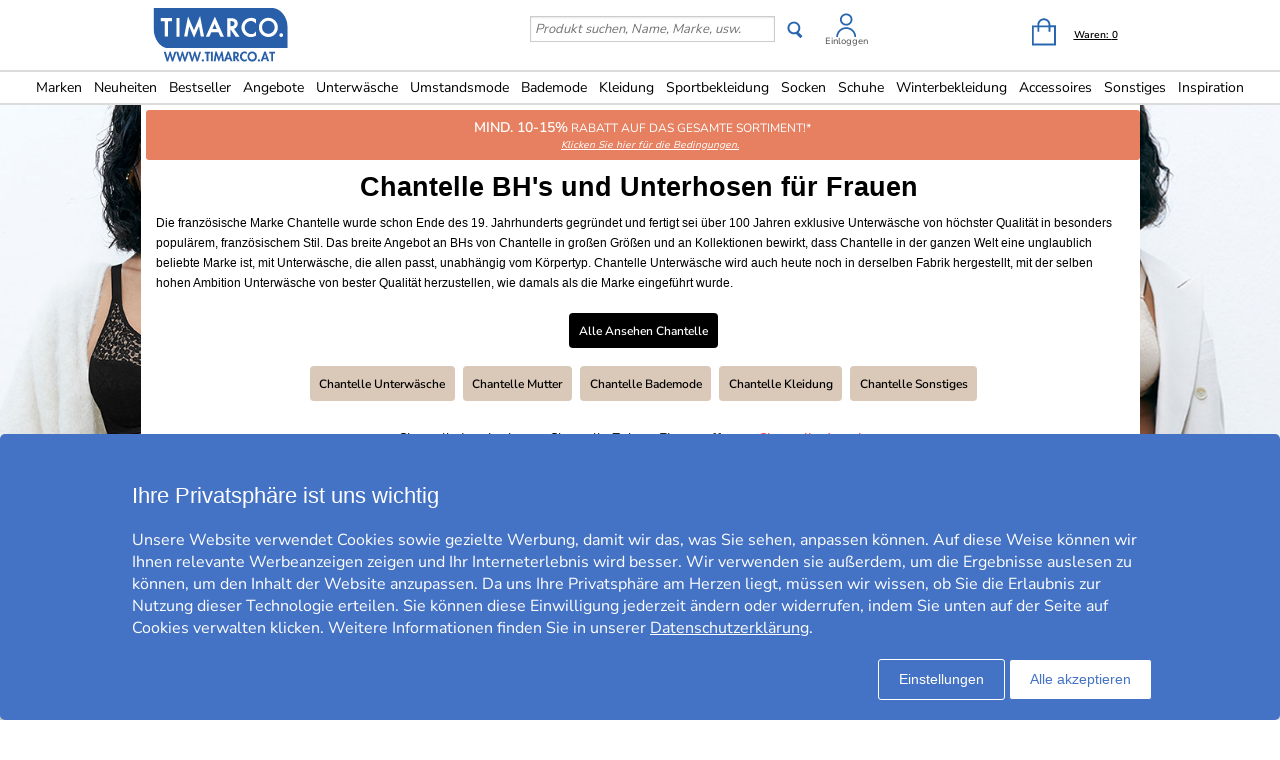

--- FILE ---
content_type: text/html; charset=utf-8
request_url: https://www.timarco.com/at/chantelle
body_size: 42647
content:
<!DOCTYPE html>
<html xmlns="https://www.w3.org/1999/xhtml"  lang="de-AT"  >
<head>
    <meta charset="utf-8" />
    <meta name="viewport" content="width=device-width, initial-scale=1.0">
    <title>Chantelle - Timarco.at</title>

    <link rel="preconnect" href="https://fonts.googleapis.com">
    <link rel="preconnect" href="https://fonts.gstatic.com" crossorigin>

    <link rel="preload" href="https://fonts.gstatic.com/s/nunitosans/v19/pe0AMImSLYBIv1o4X1M8ce2xCx3yop4tQpF_MeTm0lfUVwoNnq4CLz0_kJPxzGOF.woff2" as="font" type="font/woff2" crossorigin>
    <link rel="preload" href="https://fonts.gstatic.com/s/nunitosans/v19/pe0AMImSLYBIv1o4X1M8ce2xCx3yop4tQpF_MeTm0lfUVwoNnq4CLz0_kJ3xzA.woff2" as="font" type="font/woff2" crossorigin>

    
    <meta http-equiv="Content-Type" content="text/html; charset=utf-8" />
<meta name="author" content="Timarco Sweden AB" />
<meta name="description" content="Kaufen Sie CHANTELLE  bei Timarco, große Auswahl und sehr gute Preise. Im Internet seit 1997. ✓Kostenlose Lieferung  ✓Sicherer Internet-Handel ✓Schnelle Lieferung" />
<link rel="canonical" href="https://www.timarco.com/at/chantelle" />
<link rel="alternate" hreflang="sv" href="https://www.timarco.com/se/chantelle" />
<link rel="alternate" hreflang="no" href="https://www.timarco.com/no/chantelle" />
<link rel="alternate" hreflang="da" href="https://www.timarco.com/dk/chantelle" />
<link rel="alternate" hreflang="fi" href="https://www.timarco.com/fi/chantelle" />
<link rel="alternate" hreflang="nl" href="https://www.timarco.com/nl/chantelle" />
<link rel="alternate" hreflang="de" href="https://www.timarco.com/de/chantelle" />
<link rel="alternate" hreflang="de-AT" href="https://www.timarco.com/at/chantelle" />
<link rel="alternate" hreflang="en" href="https://www.timarco.com/uk/chantelle" />
<link rel="alternate" hreflang="nl-BE" href="https://www.timarco.com/be/chantelle" />
<link rel="alternate" hreflang="pl" href="https://www.timarco.com/pl/chantelle" />
<link rel="alternate" hreflang="de-CH" href="https://www.timarco.com/ch/chantelle" />
<link rel="alternate" hreflang="cs" href="https://www.timarco.com/cz/chantelle" />
<link rel="alternate" hreflang="et" href="https://www.timarco.com/ee/chantelle" />
<link rel="alternate" hreflang="es" href="https://www.timarco.com/es/chantelle" />
<link rel="alternate" hreflang="fr" href="https://www.timarco.com/fr/chantelle" />
<link rel="alternate" hreflang="hu" href="https://www.timarco.com/hu/chantelle" />
<link rel="alternate" hreflang="it" href="https://www.timarco.com/it/chantelle" />
<link rel="alternate" hreflang="lt" href="https://www.timarco.com/lt/chantelle" />
<link rel="alternate" hreflang="lv" href="https://www.timarco.com/lv/chantelle" />
<link rel="alternate" hreflang="pt" href="https://www.timarco.com/pt/chantelle" />
<link rel="alternate" hreflang="x-default" href="https://select.timarco.com" />



        <meta name="viewport" content="width=device-width,initial-scale=1, maximum-scale=1">

    

    <link rel="icon" type="image/png" sizes="48x48" href="https://cdn77.timarco.com/favicon48x48.png">
    <link rel="icon" type="image/png" sizes="96x96" href="https://cdn77.timarco.com/favicon96x96.png">
    <link rel="icon" type="image/png" sizes="144x144" href="https://cdn77.timarco.com/favicon144x144.png">

    <link rel="apple-touch-icon" type="image/png" sizes="48x48" href="https://cdn77.timarco.com/favicon48x48.png">
    <link rel="apple-touch-icon" type="image/png" sizes="96x96" href="https://cdn77.timarco.com/favicon96x96.png">
    <link rel="apple-touch-icon" type="image/png" sizes="144x144" href="https://cdn77.timarco.com/favicon144x144.png">



    <link href="https://cdn77.timarco.com/mvc/cssinitmaster?v=7WQnymdZUP5yl73xL6BLkVYQeQbaww_-Kci9SuGLWik1" type="text/css" rel="stylesheet"/>


    <link id="myStyleSheet" rel="stylesheet" type="text/css" href="/themes/chantelle/stylesheet_v21.css?v=20251111" />
    <link id="myStyleSheetShop" rel="stylesheet" type="text/css" href="/themes/timarcoat/stylesheet_v21.css?v=20251111" />

    <link href="https://cdn77.timarco.com/themes/printsheet.css" rel="stylesheet" type="text/css" media="print" />
    <link href="https://cdn77.timarco.com/static/css/passtrength12-23.css" rel="stylesheet" type="text/css">

    <link href="/mvc/master_completeconditionalstylesheettags?v=" type="text/css" rel="stylesheet"/>




    <!--[if lte IE 6]>
        <link rel="stylesheet" type="text/css" href="/themes/png_fix.css" />
    <![endif]-->
    
    
    <script type="text/javascript" src="https://ajax.googleapis.com/ajax/libs/jquery/1.11.1/jquery.min.js"></script>

    
    
    
    
    <script type="text/javascript">
        function CallServer(arg, context){ $.get('ShellWebForm_DoCallback', {argCallServer: arg },function(data) { ReceiveServerData(data, null);})};
        function mp_onload() { if (window.body_onload != null) window.body_onload(); }
    </script>
    
    
    
    

    <link href="https://cdn77.timarco.com/styles/mainbundle?v=tVcMbyVoYEQMNY11sTLmneMeN1v5KbDAo6RaMIXvr6Q1" type="text/css" rel="stylesheet"/>


<script type="text/javascript" src="https://cdn77.timarco.com/bundles/mainbundle?v=arRBpwTSIwWfLBq0KO0e154A4qs2e4WCcRNzT6ndNn01"></script>



</head>
<body onload="mp_onload();">

    

        <input type="hidden" class="shopShippingMethodTresholdValue" value="39,00" />
        <input type="hidden" class="shopShippingMethodFrom" value="3,95" />
        <input type="hidden" id="criteoId" />
        <input type="hidden" id="googleId" />
        <input type="hidden" id="facebookId" />
        <input type="hidden" id="f_currency" value="EUR" />

<input id="MasterVisitorId" name="MasterVisitorId" type="hidden" value="00000000-0000-0000-0000-000000000000" /><input id="MasterMemberId" name="MasterMemberId" type="hidden" value="00000000-0000-0000-0000-000000000000" /><input id="MasterShopId" name="MasterShopId" type="hidden" value="00000000-0000-0000-0000-000000000000" /><input id="MasterMainShopId" name="MasterMainShopId" type="hidden" value="00000000-0000-0000-0000-000000000000" /><input id="MasterLanguage" name="MasterLanguage" type="hidden" value="se" /><input id="MasterRoute" name="MasterRoute" type="hidden" value="se" /><input id="MasterCampaignLogin" name="MasterCampaignLogin" type="hidden" value="" /><input id="MasterCampaignLoginCodeAlias" name="MasterCampaignLoginCodeAlias" type="hidden" value="" /><div id="popupDialogBackground" class="fancybox-overlay fancybox-overlay-fixed" style="width: auto; height: 100%; display: none;">
    <div class="fancybox-wrap fancybox-desktop fancybox-type-iframe fancybox-opened popupDialog" tabindex="-1">
        <div class="fancybox-skin" style="padding: 15px; width: auto; height: 100%;">
            <div class="fancybox-outer">
                <div class="fancybox-inner" style="overflow: hidden;">
                    <div id="myModalLabel" style="font-size:1.7em;"></div>
                    <h2 id="modalBody" style="font-size:1.3em"></h2>
                    <br />
                    <div id="actionButton" class="popupRightButton" style="cursor:pointer;"><span id="actionButtonTitle">OK</span></div>
                </div>
            </div>
            <a title="Close" onclick="modalHelper.cancel();" class="fancybox-item fancybox-close" href="javascript:;">
                <i class="fa fa-times"></i>
            </a>
        </div>
    </div>
</div><div id="blockingOverlay" onclick="$('body').css('overflow', 'scroll');$('#blockingOverlay').hide();">
</div>
        <form id="form1"></form>

<style>
    .mini-basket .shipping_fee {
        margin: 8px 18px 0 0;
        float: right;
    }
    .mini-basket .shipping_fee_free {
        margin: 8px 18px 0 0;
        float: right;
    }
    .mini-basket .shipping_fee_from {
        margin: 8px 18px 0 0;
        float: right;
    }

    .mini-basket .shipping-fee-sub-total {
        font-weight: bold;
    }
    .mini-basket .shipping-fee-from-amount {
        font-weight: bold;
    }
</style>

<input type="hidden" class="currency-value" value="EUR" />

<header id="topblock">

    <div id="topblock_inner_wrapper">

        

        <div class="topblock_content">

            <div class="mobile">

    <i class="menu fa fa-bars timarco"></i>

    <span><i id="mobileSearchGlyph" class="mobileGlyph fa fa-search timarco"></i></span>

    <a href='/at' title='Timarco AT' id="logoMobile">
        <img class="mobile" src='/themes/timarcoat/logo.png' alt='' />
    </a>

    <div class="basket-user">
        

<div class="user-login">
    <div class="user-icon-link">

        <a href="/at/member" title="Einloggen" class="loginWrapper timarco">

                <img src='/resources/login_tim.svg' alt='Login' />

        </a>
            <a href="/at/member" class="loginTextMargin timarco">Einloggen</a>
    </div>

</div>
    </div>

    <a id="basket-mobile" href='/at/checkout' class="timarco">

        <i class="fa fa-shopping-cart"></i>

        <span class="container hidden">
            <i class="fa fa-circle"></i>
            <span></span>
        </span>
    </a>
</div>



<div class="topblock_search mobile hidden">
    <form action='/at/search' onsubmit="javascript: return OnSubmitSearchFormForMobiles();" method="get">
        <div>
            <input type="text" size="25" id='txtSearchstringForMobiles' name="searchstring" style='font-size:1.4em;width:210px;' class='text_disabled' placeholder='Produkt suchen, Name, Marke, usw.' />
            <input type="submit" class="inputButton" style="height:2.4em" onsubmit="javascript: return OnSubmitSearchFormForMobiles();" id='btnSearchForMobiles' value='Suchen' name="search" />
        </div>
    </form>
</div>



            <div class="logo_wrapper">
                <a href='/at' title='Timarco AT' id='logo'>

                        <img src='/themes/timarcoat/logobig.svg' alt='timarco.at WIR SIND UNTERW&#196;SCHE &amp; MEHR!' />

                    <img class="mobile" src='/themes/timarcoat/logo.png' alt='timarco.at WIR SIND UNTERW&#196;SCHE &amp; MEHR!' />
                </a>
            </div>

            






            <div class='topblock_content_basket basket_ext'>
                <div>
                    <div class='basket_content'>
                        <a id='basket-desktop' class='navigation' href='/at/checkout'>
                                <img src='/resources/cart_tim.svg' alt='basket' /><span class='basket-content'>Waren:&nbsp;</span><span id='total-items'>0</span>
                        </a>
                    </div>
                </div>
                
                <div class='mini-basket-wrapper'>
                    <div id='mini-basket' class='mini-basket' style='display:none;'>

                        <div class='basket_title' id="basket_title"><span>Warenkorb:&nbsp;</span></div>
                        
                        <div class='close_basket'><i class='fa fa-times'></i></div>
                        <div class='having_less_than_wished hidden'><div class='having_less_than_wished_left'><i class="fa fa-exclamation-triangle"></i></div><div class='having_less_than_wished_right'>Leider ist das Produkt nicht in der gewünschten Anzahl vorhanden. Wir haben die Anzahl unserem Lagerbestand angepasst. <br/> <b> <span style="color:#000;"></span> Stück <span style="color:#000;"></span> </b></div></div>
                        <div class='content'></div>


                        <div id='checkout_link_group' class='checkout_link_group'>
                            <div class='shipping_fee'>
                                <span>Sie brauchen nur <span class='shipping-fee-sub-total'></span> für Gratis Versand</span>
                            </div>
                            <div class='shipping_fee_free'>
                                <span>Kostenfreie Lieferung*</span>
                            </div>
                            <div class='shipping_fee_from'>
                                <span>Fracht von <span class='shipping-fee-from-amount'>3,95 EUR</span></span>
                            </div>

                            <br />
                            <br />
                            <div class='total'>
                                <span>Summe Warenwert:&nbsp;</span>
                                <span class='sub-total'></span>
                            </div>
                            <div class='navigation'>
                                <a href='/at/checkout'><span class='checkout timarco'>Zur Kasse</span></a>
                                <a id='continue_shopping_link'><span class='continue_shopping timarco'>Weiter einkaufen</span></a>
                            </div>
                            <div class='message hidden'>Ihnen fehlen &lt;span&gt;&lt;/span&gt; Euro zu Ihrem Rabatt von &lt;span&gt;&lt;/span&gt; Euro</div>
                        </div>





                    </div>
                </div>
            </div>


                <div class="topblock_search">
                    <form action='https://www.timarco.com/at/chantelle/search' onsubmit="javascript: return OnSubmitSearchForm();" method="get">
                        <div>

                            <input type="text" id='txtSearchstring' name="searchstring" class='text_disabled' placeholder='Produkt suchen, Name, Marke, usw.' />


                            <input type="submit" class="btnSearch timarco" onsubmit="javascript: return OnSubmitSearchForm();" id='btnSearch' value='' name="search" />



                            <div class="topblock_user">
                                

<div class="user-login">
    <div class="user-icon-link">

        <a href="/at/member" title="Einloggen" class="loginWrapper timarco">

                <img src='/resources/login_tim.svg' alt='Login' />

        </a>
            <a href="/at/member" class="loginTextMargin timarco">Einloggen</a>
    </div>

</div>
                            </div>
                        </div>
                    </form>
                </div>
        </div>
    </div>


<div id="navigation_top_backdrop" class="navigation_top_backdrop" onclick="CloseNavigationBackdrop();"> </div>

<div id="navigation_top_wrapper" class="navigation_top_wrapper timarco">
    <nav class="navigation_top timarco">
        <ul class="nav_lvl_1_list timarco">
<li id="nav_pop_mobile_only" class="nav_pop_mobile_only">
    <div class="nav_pop_headline_cont">
               <span class="nav_lvl_1_itemspan timarco">Beliebte Kategorien</span>
    </div>
    <div class="nav_pop_image_cont">
        <a href="https://www.timarco.com/at/unterwäsche/bh" title="BH">
            <img alt="Menu Item" src="https://cdn77.timarco.com/resources/product/image/50/20130-1dfdfe82-c6aa-42c0-91b9-1c8f6ae6be6a-0-50.jpg">
               <span class="nav_lvl_1_itemspan timarco">BH</span>
        </a>
    </div>
    <div class="nav_pop_image_cont">
        <a href="https://www.timarco.com/at/unterwäsche/slip" title="Slip">
            <img alt="Menu Item" src="https://cdn77.timarco.com/resources/product/image/50/51233-e3b81a79-0878-49f4-b946-18cf8000fcde-0-50.jpg">
               <span class="nav_lvl_1_itemspan timarco">Slip</span>
        </a>
    </div>
    <div class="nav_pop_image_cont">
        <a href="https://www.timarco.com/at/unterwäsche/boxershorts---slips" title="Boxershorts & Slips">
            <img alt="Menu Item" src="https://cdn77.timarco.com/resources/product/image/50/17415-69b66dd2-3898-4fcf-bb6b-da048859e41e-0-50.jpg">
               <span class="nav_lvl_1_itemspan timarco">Boxershorts & Slips</span>
        </a>
    </div>
    <div class="nav_pop_image_cont">
        <a href="https://www.timarco.com/at/socken/socken" title="Socken">
            <img alt="Menu Item" src="https://cdn77.timarco.com/resources/product/image/50/22364-cd7c9456-edf3-4b15-938c-13dcf76ec2e0-0-50.jpg">
               <span class="nav_lvl_1_itemspan timarco">Socken</span>
        </a>
    </div>
</li>

<li class="nav_lvl_1_item timarco">
  <a href="/at/brands">Marken</a>
</li>
<li class="nav_lvl_1_item timarco">
  <a href="/at/latest">Neuheiten</a>
</li>
  <li class="nav_lvl_1_item timarco">
  <a href="/at/bestsellers">Bestseller</a>
</li>
<li class="nav_lvl_1_item timarco">
  <a href="/at/deals">Angebote</a>
</li>
  <li class="nav_lvl_1_item timarco">
  <a class = "nav_lvl_1_itemexpandablelink timarco" href="/at/unterw%c3%a4sche"><span class="nav_lvl_1_itemspan timarco">Unterwäsche</span><i class="fa fa-chevron-right nav_expandchevron_mobile_only"></i></a>
<div class="nav_lvl_2_wrapper timarco">
<div class="nav_lvl_2_backpanel timarco">
<i class="fa fa-chevron-left nav_lvl_2_backchevron timarco nav_backchevron_mobile_only"></i>
<span class="nav_lvl_2_itemspan timarco">Unterwäsche</span>
<i class="fa fa-times nav_lvl_2_backclose timarco nav_close_mobile_only"></i>
</div>
  <ul class="nav_lvl_2_list timarco">
  <li class="nav_lvl_2_item timarco nav_showall_mobile_only">
     <a href="/at/unterw%c3%a4sche"><span class="nav_lvl_2_itemspan timarco">Alle ansehen Unterwäsche</span></a>
  </li>
  <li class="nav_lvl_2_item timarco">
        <a class = "nav_lvl_2_itemexpandablelink timarco" href="https://www.timarco.com/at/unterwäsche/bh"><span class="nav_lvl_2_itemspan timarco">BH</span><i class="fa fa-chevron-right nav_expandchevron_mobile_only"></i></a>
<div class="nav_lvl_3_wrapper timarco">
<div class="nav_lvl_3_backpanel timarco">
<i class="fa fa-chevron-left nav_lvl_3_backchevron timarco nav_backchevron_mobile_only"></i>
<span class="nav_lvl_3_itemspan timarco">BH</span>
<i class="fa fa-times nav_lvl_3_backclose timarco nav_close_mobile_only"></i>
</div>
  <ul class="nav_lvl_3_list timarco">
  <li class="nav_lvl_3_item timarco nav_showall_mobile_only">
     <a href="https://www.timarco.com/at/unterwäsche/bh"><span class="nav_lvl_3_itemspan timarco">Alle ansehen BH</span></a>
  </li>
  <li class="nav_lvl_3_item timarco">
        <a href="/at/cup-d%2b"><span class="nav_lvl_3_itemspan timarco">Cup D+</span></a>
  </li>
  <li class="nav_lvl_3_item timarco">
        <a href="https://www.timarco.com/at/unterwäsche/bh/bügel-bh"><span class="nav_lvl_3_itemspan timarco">Bügel-BH</span></a>
  </li>
  <li class="nav_lvl_3_item timarco">
        <a href="https://www.timarco.com/at/unterwäsche/bh/t-shirt-bh"><span class="nav_lvl_3_itemspan timarco">T-Shirt-BH</span></a>
  </li>
  <li class="nav_lvl_3_item timarco">
        <a href="https://www.timarco.com/at/unterwäsche/bh/push-up"><span class="nav_lvl_3_itemspan timarco">Push-Up</span></a>
  </li>
  <li class="nav_lvl_3_item timarco">
        <a href="https://www.timarco.com/at/unterwäsche/bh/soft-bh"><span class="nav_lvl_3_itemspan timarco">Soft BH</span></a>
  </li>
  <li class="nav_lvl_3_item timarco">
        <a href="https://www.timarco.com/at/unterwäsche/bh/balconette"><span class="nav_lvl_3_itemspan timarco">Balconette</span></a>
  </li>
  <li class="nav_lvl_3_item timarco">
        <a href="https://www.timarco.com/at/unterwäsche/bh/multifunktions-bh"><span class="nav_lvl_3_itemspan timarco">Multifunktions-BH</span></a>
  </li>
  <li class="nav_lvl_3_item timarco">
        <a href="https://www.timarco.com/at/unterwäsche/bh/bandeau"><span class="nav_lvl_3_itemspan timarco">Bandeau</span></a>
  </li>
  <li class="nav_lvl_3_item timarco">
        <a href="https://www.timarco.com/at/unterwäsche/bh/tops"><span class="nav_lvl_3_itemspan timarco">Tops</span></a>
  </li>
  <li class="nav_lvl_3_item timarco">
        <a href="https://www.timarco.com/at/sport-bh/sport-bh"><span class="nav_lvl_3_itemspan timarco">Sport-BH</span></a>
  </li>
  <li class="nav_lvl_3_item timarco">
        <a href="https://www.timarco.com/at/unterwäsche/bh/minimizer"><span class="nav_lvl_3_itemspan timarco">Minimizer</span></a>
  </li>
  <li class="nav_lvl_3_item timarco">
        <a href="https://www.timarco.com/at/mutter/still-bh"><span class="nav_lvl_3_itemspan timarco">Still-BH</span></a>
  </li>
  <li class="nav_lvl_3_item timarco">
        <a href="https://www.timarco.com/at/unterwäsche/bh/prothesen-bh"><span class="nav_lvl_3_itemspan timarco">Prothesen-BH</span></a>
  </li>
  <li class="nav_lvl_3_item timarco">
        <a href="https://www.timarco.com/at/unterwäsche/bh/bralettes"><span class="nav_lvl_3_itemspan timarco">Bralettes</span></a>
  </li>
  <li class="nav_lvl_3_item timarco">
        <a href="https://www.timarco.com/at/unterwäsche/bh/spitzen-bh"><span class="nav_lvl_3_itemspan timarco">Spitzen BH</span></a>
  </li>
  <li class="nav_lvl_3_item timarco">
        <a href="https://www.timarco.com/at/unterwäsche/bh/bügelloser-bh"><span class="nav_lvl_3_itemspan timarco">Bügelloser BH</span></a>
  </li>
  <li class="nav_lvl_3_item timarco">
        <a href="https://www.timarco.com/at/unterwäsche/bh/bh-mit-vorderverschluss"><span class="nav_lvl_3_itemspan timarco">BH mit Vorderverschluss</span></a>
  </li>
  <li class="nav_lvl_3_item timarco">
        <a href="https://www.timarco.com/at/unterwäsche/bh/herzform-bh"><span class="nav_lvl_3_itemspan timarco">Herzform-BH</span></a>
  </li>
  <li class="nav_lvl_3_item timarco">
        <a href="https://www.timarco.com/at/unterwäsche/bh/plunge-bhs"><span class="nav_lvl_3_itemspan timarco">Plunge-BHs</span></a>
  </li>
  <li class="nav_lvl_3_item timarco">
        <a href="https://www.timarco.com/at/unterwäsche/bh/full-cup"><span class="nav_lvl_3_itemspan timarco">Full Cup</span></a>
  </li>
  <li class="nav_lvl_3_item timarco">
        <a href="https://www.timarco.com/at/unterwäsche/bh/vorgeformte-cups"><span class="nav_lvl_3_itemspan timarco">Vorgeformte Cups</span></a>
  </li>
  </ul>
</div>
  </li>
  <li class="nav_lvl_2_item timarco">
        <a class = "nav_lvl_2_itemexpandablelink timarco" href="https://www.timarco.com/at/unterwäsche/slip"><span class="nav_lvl_2_itemspan timarco">Slip</span><i class="fa fa-chevron-right nav_expandchevron_mobile_only"></i></a>
<div class="nav_lvl_3_wrapper timarco">
<div class="nav_lvl_3_backpanel timarco">
<i class="fa fa-chevron-left nav_lvl_3_backchevron timarco nav_backchevron_mobile_only"></i>
<span class="nav_lvl_3_itemspan timarco">Slip</span>
<i class="fa fa-times nav_lvl_3_backclose timarco nav_close_mobile_only"></i>
</div>
  <ul class="nav_lvl_3_list timarco">
  <li class="nav_lvl_3_item timarco nav_showall_mobile_only">
     <a href="https://www.timarco.com/at/unterwäsche/slip"><span class="nav_lvl_3_itemspan timarco">Alle ansehen Slip</span></a>
  </li>
  <li class="nav_lvl_3_item timarco">
        <a href="https://www.timarco.com/at/unterwäsche/slip/hipster"><span class="nav_lvl_3_itemspan timarco">Hipster</span></a>
  </li>
  <li class="nav_lvl_3_item timarco">
        <a href="https://www.timarco.com/at/unterwäsche/slip/boxer"><span class="nav_lvl_3_itemspan timarco">Boxer</span></a>
  </li>
  <li class="nav_lvl_3_item timarco">
        <a href="https://www.timarco.com/at/unterwäsche/slip/slip"><span class="nav_lvl_3_itemspan timarco">Slip</span></a>
  </li>
  <li class="nav_lvl_3_item timarco">
        <a href="https://www.timarco.com/at/unterwäsche/slip/string"><span class="nav_lvl_3_itemspan timarco">String</span></a>
  </li>
  <li class="nav_lvl_3_item timarco">
        <a href="https://www.timarco.com/at/unterwäsche/slip/tai"><span class="nav_lvl_3_itemspan timarco">Tai</span></a>
  </li>
  <li class="nav_lvl_3_item timarco">
        <a href="https://www.timarco.com/at/unterwäsche/slip/tanga"><span class="nav_lvl_3_itemspan timarco">Tanga</span></a>
  </li>
  <li class="nav_lvl_3_item timarco">
        <a href="https://www.timarco.com/at/unterwäsche/slip/midi"><span class="nav_lvl_3_itemspan timarco">Midi</span></a>
  </li>
  <li class="nav_lvl_3_item timarco">
        <a href="https://www.timarco.com/at/unterwäsche/slip/mini"><span class="nav_lvl_3_itemspan timarco">Mini</span></a>
  </li>
  <li class="nav_lvl_3_item timarco">
        <a href="https://www.timarco.com/at/unterwäsche/slip/maxi"><span class="nav_lvl_3_itemspan timarco">Maxi</span></a>
  </li>
  <li class="nav_lvl_3_item timarco">
        <a href="https://www.timarco.com/at/unterwäsche/slip/shorts"><span class="nav_lvl_3_itemspan timarco">Shorts</span></a>
  </li>
  <li class="nav_lvl_3_item timarco">
        <a href="https://www.timarco.com/at/unterwäsche/slip/shaping---support"><span class="nav_lvl_3_itemspan timarco">Shaping & Support</span></a>
  </li>
  <li class="nav_lvl_3_item timarco">
        <a href="https://www.timarco.com/at/unterwäsche/slip/lange-unterhosen-für-frauen"><span class="nav_lvl_3_itemspan timarco">Lange Unterhosen für Frauen</span></a>
  </li>
  <li class="nav_lvl_3_item timarco">
        <a href="https://www.timarco.com/at/unterwäsche/slip/damen-sport-unterhosen"><span class="nav_lvl_3_itemspan timarco">Damen Sport-Unterhosen</span></a>
  </li>
  <li class="nav_lvl_3_item timarco">
        <a href="https://www.timarco.com/at/unterwäsche/slip/brazilians-slips"><span class="nav_lvl_3_itemspan timarco">Brazilians-Slips</span></a>
  </li>
  <li class="nav_lvl_3_item timarco">
        <a href="https://www.timarco.com/at/mutter/schwangerschaft"><span class="nav_lvl_3_itemspan timarco">Schwangerschaft</span></a>
  </li>
  <li class="nav_lvl_3_item timarco">
        <a href="https://www.timarco.com/at/unterwäsche/slip/spitzen-slips"><span class="nav_lvl_3_itemspan timarco">Spitzen-Slips</span></a>
  </li>
  <li class="nav_lvl_3_item timarco">
        <a href="https://www.timarco.com/at/unterwäsche/slip/nahtlose-slips"><span class="nav_lvl_3_itemspan timarco">Nahtlose Slips</span></a>
  </li>
  <li class="nav_lvl_3_item timarco">
        <a href="https://www.timarco.com/at/unterwäsche/slip/hotpants"><span class="nav_lvl_3_itemspan timarco">Hotpants</span></a>
  </li>
  <li class="nav_lvl_3_item timarco">
        <a href="https://www.timarco.com/at/unterwäsche/slip/high-waist-slips"><span class="nav_lvl_3_itemspan timarco">High Waist Slips</span></a>
  </li>
  <li class="nav_lvl_3_item timarco">
        <a href="https://www.timarco.com/at/unterwäsche/slip/unterhosen"><span class="nav_lvl_3_itemspan timarco">Unterhosen</span></a>
  </li>
  </ul>
</div>
  </li>
  <li class="nav_lvl_2_item timarco">
        <a class = "nav_lvl_2_itemexpandablelink timarco" href="https://www.timarco.com/at/unterwäsche/shaping---support"><span class="nav_lvl_2_itemspan timarco">Shaping & Support</span><i class="fa fa-chevron-right nav_expandchevron_mobile_only"></i></a>
<div class="nav_lvl_3_wrapper timarco">
<div class="nav_lvl_3_backpanel timarco">
<i class="fa fa-chevron-left nav_lvl_3_backchevron timarco nav_backchevron_mobile_only"></i>
<span class="nav_lvl_3_itemspan timarco">Shaping & Support</span>
<i class="fa fa-times nav_lvl_3_backclose timarco nav_close_mobile_only"></i>
</div>
  <ul class="nav_lvl_3_list timarco">
  <li class="nav_lvl_3_item timarco nav_showall_mobile_only">
     <a href="https://www.timarco.com/at/unterwäsche/shaping---support"><span class="nav_lvl_3_itemspan timarco">Alle ansehen Shaping & Support</span></a>
  </li>
  <li class="nav_lvl_3_item timarco">
        <a href="https://www.timarco.com/at/unterwäsche/shaping---support/damen-unterhosen-mieder"><span class="nav_lvl_3_itemspan timarco">Damen Unterhosen/Mieder</span></a>
  </li>
  <li class="nav_lvl_3_item timarco">
        <a href="https://www.timarco.com/at/unterwäsche/shaping---support/top"><span class="nav_lvl_3_itemspan timarco">Top</span></a>
  </li>
  <li class="nav_lvl_3_item timarco">
        <a href="https://www.timarco.com/at/unterwäsche/shaping---support/bustier-und-korsett"><span class="nav_lvl_3_itemspan timarco">Bustier und Korsett</span></a>
  </li>
  <li class="nav_lvl_3_item timarco">
        <a href="https://www.timarco.com/at/unterwäsche/shaping---support/unterkleid"><span class="nav_lvl_3_itemspan timarco">Unterkleid</span></a>
  </li>
  <li class="nav_lvl_3_item timarco">
        <a href="https://www.timarco.com/at/unterwäsche/shaping---support/röcke"><span class="nav_lvl_3_itemspan timarco">Röcke</span></a>
  </li>
  <li class="nav_lvl_3_item timarco">
        <a href="https://www.timarco.com/at/unterwäsche/shaping---support/body"><span class="nav_lvl_3_itemspan timarco">Body</span></a>
  </li>
  </ul>
</div>
  </li>
  <li class="nav_lvl_2_item timarco">
        <a href="https://www.timarco.com/at/unterwäsche/body"><span class="nav_lvl_2_itemspan timarco">Body</span></a>
  </li>
  <li class="nav_lvl_2_item timarco">
        <a class = "nav_lvl_2_itemexpandablelink timarco" href="https://www.timarco.com/at/unterwäsche/boxershorts---slips"><span class="nav_lvl_2_itemspan timarco">Boxershorts & Slips</span><i class="fa fa-chevron-right nav_expandchevron_mobile_only"></i></a>
<div class="nav_lvl_3_wrapper timarco">
<div class="nav_lvl_3_backpanel timarco">
<i class="fa fa-chevron-left nav_lvl_3_backchevron timarco nav_backchevron_mobile_only"></i>
<span class="nav_lvl_3_itemspan timarco">Boxershorts & Slips</span>
<i class="fa fa-times nav_lvl_3_backclose timarco nav_close_mobile_only"></i>
</div>
  <ul class="nav_lvl_3_list timarco">
  <li class="nav_lvl_3_item timarco nav_showall_mobile_only">
     <a href="https://www.timarco.com/at/unterwäsche/boxershorts---slips"><span class="nav_lvl_3_itemspan timarco">Alle ansehen Boxershorts & Slips</span></a>
  </li>
  <li class="nav_lvl_3_item timarco">
        <a href="https://www.timarco.com/at/unterwäsche/boxershorts---slips/boxer"><span class="nav_lvl_3_itemspan timarco">Boxer</span></a>
  </li>
  <li class="nav_lvl_3_item timarco">
        <a href="https://www.timarco.com/at/unterwäsche/boxershorts---slips/slip"><span class="nav_lvl_3_itemspan timarco">Slip</span></a>
  </li>
  <li class="nav_lvl_3_item timarco">
        <a href="https://www.timarco.com/at/unterwäsche/boxershorts---slips/boxershorts"><span class="nav_lvl_3_itemspan timarco">Boxershorts</span></a>
  </li>
  <li class="nav_lvl_3_item timarco">
        <a href="https://www.timarco.com/at/unterwäsche/boxershorts---slips/sport-boxershorts"><span class="nav_lvl_3_itemspan timarco">Sport-Boxershorts</span></a>
  </li>
  <li class="nav_lvl_3_item timarco">
        <a href="https://www.timarco.com/at/unterwäsche/boxershorts---slips/string"><span class="nav_lvl_3_itemspan timarco">String</span></a>
  </li>
  <li class="nav_lvl_3_item timarco">
        <a href="https://www.timarco.com/at/unterwäsche/boxershorts---slips/jockstrap"><span class="nav_lvl_3_itemspan timarco">Jockstrap</span></a>
  </li>
  <li class="nav_lvl_3_item timarco">
        <a href="https://www.timarco.com/at/unterwäsche/boxershorts---slips/mini"><span class="nav_lvl_3_itemspan timarco">Mini</span></a>
  </li>
  <li class="nav_lvl_3_item timarco">
        <a href="https://www.timarco.com/at/unterwäsche/boxershorts---slips/midi"><span class="nav_lvl_3_itemspan timarco">Midi</span></a>
  </li>
  <li class="nav_lvl_3_item timarco">
        <a href="https://www.timarco.com/at/unterwäsche/boxershorts---slips/hipster"><span class="nav_lvl_3_itemspan timarco">Hipster</span></a>
  </li>
  <li class="nav_lvl_3_item timarco">
        <a href="https://www.timarco.com/at/unterwäsche/boxershorts---slips/shorts"><span class="nav_lvl_3_itemspan timarco">Shorts</span></a>
  </li>
  <li class="nav_lvl_3_item timarco">
        <a href="https://www.timarco.com/at/unterwäsche/boxershorts---slips/tanga"><span class="nav_lvl_3_itemspan timarco">Tanga</span></a>
  </li>
  </ul>
</div>
  </li>
  <li class="nav_lvl_2_item timarco">
        <a href="https://www.timarco.com/at/unterwäsche/lange-unterhosen"><span class="nav_lvl_2_itemspan timarco">Lange Unterhosen</span></a>
  </li>
  </ul>
</div>
</li>
  <li class="nav_lvl_1_item timarco">
  <a href="https://www.timarco.com/at/mutter/umstandsmode"><span class="nav_lvl_1_itemspan timarco">Umstandsmode</span></a>
</li>
  <li class="nav_lvl_1_item timarco">
  <a class = "nav_lvl_1_itemexpandablelink timarco" href="/at/bademode"><span class="nav_lvl_1_itemspan timarco">Bademode</span><i class="fa fa-chevron-right nav_expandchevron_mobile_only"></i></a>
<div class="nav_lvl_2_wrapper timarco">
<div class="nav_lvl_2_backpanel timarco">
<i class="fa fa-chevron-left nav_lvl_2_backchevron timarco nav_backchevron_mobile_only"></i>
<span class="nav_lvl_2_itemspan timarco">Bademode</span>
<i class="fa fa-times nav_lvl_2_backclose timarco nav_close_mobile_only"></i>
</div>
  <ul class="nav_lvl_2_list timarco">
  <li class="nav_lvl_2_item timarco nav_showall_mobile_only">
     <a href="/at/bademode"><span class="nav_lvl_2_itemspan timarco">Alle ansehen Bademode</span></a>
  </li>
  <li class="nav_lvl_2_item timarco">
        <a class = "nav_lvl_2_itemexpandablelink timarco" href="https://www.timarco.com/at/bademode/bikini-oberteile"><span class="nav_lvl_2_itemspan timarco">Bikini-Oberteile</span><i class="fa fa-chevron-right nav_expandchevron_mobile_only"></i></a>
<div class="nav_lvl_3_wrapper timarco">
<div class="nav_lvl_3_backpanel timarco">
<i class="fa fa-chevron-left nav_lvl_3_backchevron timarco nav_backchevron_mobile_only"></i>
<span class="nav_lvl_3_itemspan timarco">Bikini-Oberteile</span>
<i class="fa fa-times nav_lvl_3_backclose timarco nav_close_mobile_only"></i>
</div>
  <ul class="nav_lvl_3_list timarco">
  <li class="nav_lvl_3_item timarco nav_showall_mobile_only">
     <a href="https://www.timarco.com/at/bademode/bikini-oberteile"><span class="nav_lvl_3_itemspan timarco">Alle ansehen Bikini-Oberteile</span></a>
  </li>
  <li class="nav_lvl_3_item timarco">
        <a href="https://www.timarco.com/at/bademode/bikini-oberteile/mix---match-"><span class="nav_lvl_3_itemspan timarco">Mix & Match </span></a>
  </li>
  <li class="nav_lvl_3_item timarco">
        <a href="https://www.timarco.com/at/bademode/bikini-oberteile/bügel-bh"><span class="nav_lvl_3_itemspan timarco">Bügel-BH</span></a>
  </li>
  <li class="nav_lvl_3_item timarco">
        <a href="https://www.timarco.com/at/bademode/bikini-oberteile/gepolstert"><span class="nav_lvl_3_itemspan timarco">Gepolstert</span></a>
  </li>
  <li class="nav_lvl_3_item timarco">
        <a href="https://www.timarco.com/at/bademode/bikini-oberteile/halterneck"><span class="nav_lvl_3_itemspan timarco">Halterneck</span></a>
  </li>
  <li class="nav_lvl_3_item timarco">
        <a href="https://www.timarco.com/at/bademode/bikini-oberteile/triangel-bh"><span class="nav_lvl_3_itemspan timarco">Triangel-BH</span></a>
  </li>
  <li class="nav_lvl_3_item timarco">
        <a href="https://www.timarco.com/at/bademode/bikini-oberteile/bandeau-bandero"><span class="nav_lvl_3_itemspan timarco">Bandeau/bandero</span></a>
  </li>
  <li class="nav_lvl_3_item timarco">
        <a href="https://www.timarco.com/at/bademode/bikini-oberteile/top"><span class="nav_lvl_3_itemspan timarco">Top</span></a>
  </li>
  <li class="nav_lvl_3_item timarco">
        <a href="https://www.timarco.com/at/bademode/bikini-oberteile/tankini"><span class="nav_lvl_3_itemspan timarco">Tankini</span></a>
  </li>
  <li class="nav_lvl_3_item timarco">
        <a href="https://www.timarco.com/at/bademode/bikini-oberteile/prothesen-bh"><span class="nav_lvl_3_itemspan timarco">Prothesen-BH</span></a>
  </li>
  </ul>
</div>
  </li>
  <li class="nav_lvl_2_item timarco">
        <a class = "nav_lvl_2_itemexpandablelink timarco" href="https://www.timarco.com/at/bademode/bikini-unterteile"><span class="nav_lvl_2_itemspan timarco">Bikini-Unterteile</span><i class="fa fa-chevron-right nav_expandchevron_mobile_only"></i></a>
<div class="nav_lvl_3_wrapper timarco">
<div class="nav_lvl_3_backpanel timarco">
<i class="fa fa-chevron-left nav_lvl_3_backchevron timarco nav_backchevron_mobile_only"></i>
<span class="nav_lvl_3_itemspan timarco">Bikini-Unterteile</span>
<i class="fa fa-times nav_lvl_3_backclose timarco nav_close_mobile_only"></i>
</div>
  <ul class="nav_lvl_3_list timarco">
  <li class="nav_lvl_3_item timarco nav_showall_mobile_only">
     <a href="https://www.timarco.com/at/bademode/bikini-unterteile"><span class="nav_lvl_3_itemspan timarco">Alle ansehen Bikini-Unterteile</span></a>
  </li>
  <li class="nav_lvl_3_item timarco">
        <a href="https://www.timarco.com/at/bademode/bikini-unterteile/maxi"><span class="nav_lvl_3_itemspan timarco">Maxi</span></a>
  </li>
  <li class="nav_lvl_3_item timarco">
        <a href="https://www.timarco.com/at/bademode/bikini-unterteile/hipster-boxer"><span class="nav_lvl_3_itemspan timarco">Hipster/boxer</span></a>
  </li>
  <li class="nav_lvl_3_item timarco">
        <a href="https://www.timarco.com/at/bademode/bikini-unterteile/tanga"><span class="nav_lvl_3_itemspan timarco">Tanga</span></a>
  </li>
  <li class="nav_lvl_3_item timarco">
        <a href="https://www.timarco.com/at/bademode/bikini-unterteile/tai"><span class="nav_lvl_3_itemspan timarco">Tai</span></a>
  </li>
  <li class="nav_lvl_3_item timarco">
        <a href="https://www.timarco.com/at/bademode/bikini-unterteile/brief"><span class="nav_lvl_3_itemspan timarco">Brief</span></a>
  </li>
  <li class="nav_lvl_3_item timarco">
        <a href="https://www.timarco.com/at/bademode/bikini-unterteile/midi"><span class="nav_lvl_3_itemspan timarco">Midi</span></a>
  </li>
  <li class="nav_lvl_3_item timarco">
        <a href="https://www.timarco.com/at/bademode/bikini-unterteile/shorts"><span class="nav_lvl_3_itemspan timarco">Shorts</span></a>
  </li>
  <li class="nav_lvl_3_item timarco">
        <a href="https://www.timarco.com/at/bademode/bikini-unterteile/baderock"><span class="nav_lvl_3_itemspan timarco">Baderock</span></a>
  </li>
  </ul>
</div>
  </li>
  <li class="nav_lvl_2_item timarco">
        <a href="https://www.timarco.com/at/bademode/bikini-sets"><span class="nav_lvl_2_itemspan timarco">Bikini-Sets</span></a>
  </li>
  <li class="nav_lvl_2_item timarco">
        <a class = "nav_lvl_2_itemexpandablelink timarco" href="https://www.timarco.com/at/bademode/badeanzüge"><span class="nav_lvl_2_itemspan timarco">Badeanzüge</span><i class="fa fa-chevron-right nav_expandchevron_mobile_only"></i></a>
<div class="nav_lvl_3_wrapper timarco">
<div class="nav_lvl_3_backpanel timarco">
<i class="fa fa-chevron-left nav_lvl_3_backchevron timarco nav_backchevron_mobile_only"></i>
<span class="nav_lvl_3_itemspan timarco">Badeanzüge</span>
<i class="fa fa-times nav_lvl_3_backclose timarco nav_close_mobile_only"></i>
</div>
  <ul class="nav_lvl_3_list timarco">
  <li class="nav_lvl_3_item timarco nav_showall_mobile_only">
     <a href="https://www.timarco.com/at/bademode/badeanzüge"><span class="nav_lvl_3_itemspan timarco">Alle ansehen Badeanzüge</span></a>
  </li>
  <li class="nav_lvl_3_item timarco">
        <a href="https://www.timarco.com/at/bademode/badeanzug-mit-bügel"><span class="nav_lvl_3_itemspan timarco">Badeanzug mit Bügel</span></a>
  </li>
  <li class="nav_lvl_3_item timarco">
        <a href="https://www.timarco.com/at/bademode/badeanzug-mit-wattierten-cups"><span class="nav_lvl_3_itemspan timarco">Badeanzug mit wattierten Cups</span></a>
  </li>
  <li class="nav_lvl_3_item timarco">
        <a href="https://www.timarco.com/at/bademode/chlorresistenter-badeanzug"><span class="nav_lvl_3_itemspan timarco">Chlorresistenter badeanzug</span></a>
  </li>
  </ul>
</div>
  </li>
  <li class="nav_lvl_2_item timarco">
        <a class = "nav_lvl_2_itemexpandablelink timarco" href="https://www.timarco.com/at/bademode/badehosen"><span class="nav_lvl_2_itemspan timarco">Badehosen</span><i class="fa fa-chevron-right nav_expandchevron_mobile_only"></i></a>
<div class="nav_lvl_3_wrapper timarco">
<div class="nav_lvl_3_backpanel timarco">
<i class="fa fa-chevron-left nav_lvl_3_backchevron timarco nav_backchevron_mobile_only"></i>
<span class="nav_lvl_3_itemspan timarco">Badehosen</span>
<i class="fa fa-times nav_lvl_3_backclose timarco nav_close_mobile_only"></i>
</div>
  <ul class="nav_lvl_3_list timarco">
  <li class="nav_lvl_3_item timarco nav_showall_mobile_only">
     <a href="https://www.timarco.com/at/bademode/badehosen"><span class="nav_lvl_3_itemspan timarco">Alle ansehen Badehosen</span></a>
  </li>
  <li class="nav_lvl_3_item timarco">
        <a href="https://www.timarco.com/at/bademode/badehosen/kurze"><span class="nav_lvl_3_itemspan timarco">Kurze</span></a>
  </li>
  <li class="nav_lvl_3_item timarco">
        <a href="https://www.timarco.com/at/bademode/badehosen/lange"><span class="nav_lvl_3_itemspan timarco">Lange</span></a>
  </li>
  <li class="nav_lvl_3_item timarco">
        <a href="https://www.timarco.com/at/bademode/badehosen/swim-briefs"><span class="nav_lvl_3_itemspan timarco">Swim Briefs</span></a>
  </li>
  <li class="nav_lvl_3_item timarco">
        <a href="https://www.timarco.com/at/bademode/badehosen/trunks"><span class="nav_lvl_3_itemspan timarco">Trunks</span></a>
  </li>
  </ul>
</div>
  </li>
  <li class="nav_lvl_2_item timarco">
        <a class = "nav_lvl_2_itemexpandablelink timarco" href="https://www.timarco.com/at/bademode/badeaccessoires"><span class="nav_lvl_2_itemspan timarco">Badeaccessoires</span><i class="fa fa-chevron-right nav_expandchevron_mobile_only"></i></a>
<div class="nav_lvl_3_wrapper timarco">
<div class="nav_lvl_3_backpanel timarco">
<i class="fa fa-chevron-left nav_lvl_3_backchevron timarco nav_backchevron_mobile_only"></i>
<span class="nav_lvl_3_itemspan timarco">Badeaccessoires</span>
<i class="fa fa-times nav_lvl_3_backclose timarco nav_close_mobile_only"></i>
</div>
  <ul class="nav_lvl_3_list timarco">
  <li class="nav_lvl_3_item timarco nav_showall_mobile_only">
     <a href="https://www.timarco.com/at/bademode/badeaccessoires"><span class="nav_lvl_3_itemspan timarco">Alle ansehen Badeaccessoires</span></a>
  </li>
  <li class="nav_lvl_3_item timarco">
        <a href="https://www.timarco.com/at/bademode/badeaccessoires/sarongs"><span class="nav_lvl_3_itemspan timarco">Sarongs</span></a>
  </li>
  <li class="nav_lvl_3_item timarco">
        <a href="https://www.timarco.com/at/bademode/badeaccessoires/strandtuniken"><span class="nav_lvl_3_itemspan timarco">Strandtuniken</span></a>
  </li>
  </ul>
</div>
  </li>
  </ul>
</div>
</li>
  <li class="nav_lvl_1_item timarco">
  <a class = "nav_lvl_1_itemexpandablelink timarco" href="/at/kleidung"><span class="nav_lvl_1_itemspan timarco">Kleidung</span><i class="fa fa-chevron-right nav_expandchevron_mobile_only"></i></a>
<div class="nav_lvl_2_wrapper timarco">
<div class="nav_lvl_2_backpanel timarco">
<i class="fa fa-chevron-left nav_lvl_2_backchevron timarco nav_backchevron_mobile_only"></i>
<span class="nav_lvl_2_itemspan timarco">Kleidung</span>
<i class="fa fa-times nav_lvl_2_backclose timarco nav_close_mobile_only"></i>
</div>
  <ul class="nav_lvl_2_list timarco" style="columns: 2; -webkit-columns: 2; -moz-columns: 2;">
  <li class="nav_lvl_2_item timarco nav_showall_mobile_only">
     <a href="/at/kleidung"><span class="nav_lvl_2_itemspan timarco">Alle ansehen Kleidung</span></a>
  </li>
  <li class="nav_lvl_2_item timarco">
        <a class = "nav_lvl_2_itemexpandablelink timarco" href="https://www.timarco.com/at/kleidung/nachtwäsche"><span class="nav_lvl_2_itemspan timarco">Nachtwäsche</span><i class="fa fa-chevron-right nav_expandchevron_mobile_only"></i></a>
<div class="nav_lvl_3_wrapper timarco">
<div class="nav_lvl_3_backpanel timarco">
<i class="fa fa-chevron-left nav_lvl_3_backchevron timarco nav_backchevron_mobile_only"></i>
<span class="nav_lvl_3_itemspan timarco">Nachtwäsche</span>
<i class="fa fa-times nav_lvl_3_backclose timarco nav_close_mobile_only"></i>
</div>
  <ul class="nav_lvl_3_list timarco">
  <li class="nav_lvl_3_item timarco nav_showall_mobile_only">
     <a href="https://www.timarco.com/at/kleidung/nachtwäsche"><span class="nav_lvl_3_itemspan timarco">Alle ansehen Nachtwäsche</span></a>
  </li>
  <li class="nav_lvl_3_item timarco">
        <a href="https://www.timarco.com/at/kleidung/nachtwäsche/nachthemden"><span class="nav_lvl_3_itemspan timarco">Nachthemden</span></a>
  </li>
  <li class="nav_lvl_3_item timarco">
        <a href="https://www.timarco.com/at/kleidung/nachtwäsche/schlafanzüge"><span class="nav_lvl_3_itemspan timarco">Schlafanzüge</span></a>
  </li>
  <li class="nav_lvl_3_item timarco">
        <a href="https://www.timarco.com/at/kleidung/nachtwäsche/set"><span class="nav_lvl_3_itemspan timarco">Set</span></a>
  </li>
  <li class="nav_lvl_3_item timarco">
        <a href="https://www.timarco.com/at/kleidung/nachtwäsche/hosen"><span class="nav_lvl_3_itemspan timarco">Hosen</span></a>
  </li>
  <li class="nav_lvl_3_item timarco">
        <a href="https://www.timarco.com/at/kleidung/nachtwäsche/shorts"><span class="nav_lvl_3_itemspan timarco">Shorts</span></a>
  </li>
  <li class="nav_lvl_3_item timarco">
        <a href="https://www.timarco.com/at/kleidung/nachtwäsche/pullover"><span class="nav_lvl_3_itemspan timarco">Pullover</span></a>
  </li>
  <li class="nav_lvl_3_item timarco">
        <a href="https://www.timarco.com/at/kleidung/nachtwäsche/morgenmäntel"><span class="nav_lvl_3_itemspan timarco">Morgenmäntel</span></a>
  </li>
  </ul>
</div>
  </li>
  <li class="nav_lvl_2_item timarco">
        <a class = "nav_lvl_2_itemexpandablelink timarco" href="https://www.timarco.com/at/kleidung/loungewear"><span class="nav_lvl_2_itemspan timarco">Loungewear</span><i class="fa fa-chevron-right nav_expandchevron_mobile_only"></i></a>
<div class="nav_lvl_3_wrapper timarco">
<div class="nav_lvl_3_backpanel timarco">
<i class="fa fa-chevron-left nav_lvl_3_backchevron timarco nav_backchevron_mobile_only"></i>
<span class="nav_lvl_3_itemspan timarco">Loungewear</span>
<i class="fa fa-times nav_lvl_3_backclose timarco nav_close_mobile_only"></i>
</div>
  <ul class="nav_lvl_3_list timarco">
  <li class="nav_lvl_3_item timarco nav_showall_mobile_only">
     <a href="https://www.timarco.com/at/kleidung/loungewear"><span class="nav_lvl_3_itemspan timarco">Alle ansehen Loungewear</span></a>
  </li>
  <li class="nav_lvl_3_item timarco">
        <a href="https://www.timarco.com/at/kleidung/loungewear/hosen"><span class="nav_lvl_3_itemspan timarco">Hosen</span></a>
  </li>
  <li class="nav_lvl_3_item timarco">
        <a href="https://www.timarco.com/at/kleidung/loungewear/hoodies-und-sweatshirts"><span class="nav_lvl_3_itemspan timarco">Hoodies und Sweatshirts</span></a>
  </li>
  <li class="nav_lvl_3_item timarco">
        <a href="https://www.timarco.com/at/kleidung/loungewear/longsleeves"><span class="nav_lvl_3_itemspan timarco">Longsleeves</span></a>
  </li>
  <li class="nav_lvl_3_item timarco">
        <a href="https://www.timarco.com/at/kleidung/loungewear/shorts"><span class="nav_lvl_3_itemspan timarco">Shorts</span></a>
  </li>
  <li class="nav_lvl_3_item timarco">
        <a href="https://www.timarco.com/at/kleidung/loungewear/set"><span class="nav_lvl_3_itemspan timarco">Set</span></a>
  </li>
  <li class="nav_lvl_3_item timarco">
        <a href="https://www.timarco.com/at/kleidung/loungewear/morgenmäntel"><span class="nav_lvl_3_itemspan timarco">Morgenmäntel</span></a>
  </li>
  </ul>
</div>
  </li>
  <li class="nav_lvl_2_item timarco">
        <a href="https://www.timarco.com/at/kleidung/kleider"><span class="nav_lvl_2_itemspan timarco">Kleider</span></a>
  </li>
  <li class="nav_lvl_2_item timarco">
        <a href="https://www.timarco.com/at/kleidung/röcke"><span class="nav_lvl_2_itemspan timarco">Röcke</span></a>
  </li>
  <li class="nav_lvl_2_item timarco">
        <a href="https://www.timarco.com/at/kleidung/tops-hemden"><span class="nav_lvl_2_itemspan timarco">Tops/Hemden</span></a>
  </li>
  <li class="nav_lvl_2_item timarco">
        <a href="https://www.timarco.com/at/kleidung/t-shirts"><span class="nav_lvl_2_itemspan timarco">T-Shirts</span></a>
  </li>
  <li class="nav_lvl_2_item timarco">
        <a href="https://www.timarco.com/at/kleidung/pullover"><span class="nav_lvl_2_itemspan timarco">Pullover</span></a>
  </li>
  <li class="nav_lvl_2_item timarco">
        <a href="https://www.timarco.com/at/kleidung/piqué"><span class="nav_lvl_2_itemspan timarco">Piqué</span></a>
  </li>
  <li class="nav_lvl_2_item timarco">
        <a href="https://www.timarco.com/at/kleidung/jacken-westen"><span class="nav_lvl_2_itemspan timarco">Jacken/Westen</span></a>
  </li>
  <li class="nav_lvl_2_item timarco">
        <a class = "nav_lvl_2_itemexpandablelink timarco" href="https://www.timarco.com/at/kleidung/shorts"><span class="nav_lvl_2_itemspan timarco">Shorts</span><i class="fa fa-chevron-right nav_expandchevron_mobile_only"></i></a>
<div class="nav_lvl_3_wrapper timarco">
<div class="nav_lvl_3_backpanel timarco">
<i class="fa fa-chevron-left nav_lvl_3_backchevron timarco nav_backchevron_mobile_only"></i>
<span class="nav_lvl_3_itemspan timarco">Shorts</span>
<i class="fa fa-times nav_lvl_3_backclose timarco nav_close_mobile_only"></i>
</div>
  <ul class="nav_lvl_3_list timarco">
  <li class="nav_lvl_3_item timarco nav_showall_mobile_only">
     <a href="https://www.timarco.com/at/kleidung/shorts"><span class="nav_lvl_3_itemspan timarco">Alle ansehen Shorts</span></a>
  </li>
  <li class="nav_lvl_3_item timarco">
        <a href="https://www.timarco.com/at/kleidung/shorts/radlerhosen"><span class="nav_lvl_3_itemspan timarco">Radlerhosen</span></a>
  </li>
  </ul>
</div>
  </li>
  <li class="nav_lvl_2_item timarco">
        <a href="https://www.timarco.com/at/kleidung/tights-leggings"><span class="nav_lvl_2_itemspan timarco">Tights/Leggings</span></a>
  </li>
  <li class="nav_lvl_2_item timarco">
        <a class = "nav_lvl_2_itemexpandablelink timarco" href="https://www.timarco.com/at/kleidung/funktionsunterwäsche"><span class="nav_lvl_2_itemspan timarco">Funktionsunterwäsche</span><i class="fa fa-chevron-right nav_expandchevron_mobile_only"></i></a>
<div class="nav_lvl_3_wrapper timarco">
<div class="nav_lvl_3_backpanel timarco">
<i class="fa fa-chevron-left nav_lvl_3_backchevron timarco nav_backchevron_mobile_only"></i>
<span class="nav_lvl_3_itemspan timarco">Funktionsunterwäsche</span>
<i class="fa fa-times nav_lvl_3_backclose timarco nav_close_mobile_only"></i>
</div>
  <ul class="nav_lvl_3_list timarco">
  <li class="nav_lvl_3_item timarco nav_showall_mobile_only">
     <a href="https://www.timarco.com/at/kleidung/funktionsunterwäsche"><span class="nav_lvl_3_itemspan timarco">Alle ansehen Funktionsunterwäsche</span></a>
  </li>
  <li class="nav_lvl_3_item timarco">
        <a href="https://www.timarco.com/at/kleidung/funktionsunterwäsche/lange-unterhosen"><span class="nav_lvl_3_itemspan timarco">Lange Unterhosen</span></a>
  </li>
  <li class="nav_lvl_3_item timarco">
        <a href="https://www.timarco.com/at/kleidung/funktionsunterwäsche/warme-hemden"><span class="nav_lvl_3_itemspan timarco">Warme Hemden</span></a>
  </li>
  </ul>
</div>
  </li>
  <li class="nav_lvl_2_item timarco">
        <a href="https://www.timarco.com/at/kleidung/arbeitskleidung"><span class="nav_lvl_2_itemspan timarco">Arbeitskleidung</span></a>
  </li>
  <li class="nav_lvl_2_item timarco">
        <a href="https://www.timarco.com/at/kleidung/tuniken"><span class="nav_lvl_2_itemspan timarco">Tuniken</span></a>
  </li>
  <li class="nav_lvl_2_item timarco">
        <a href="https://www.timarco.com/at/kleidung/hemden"><span class="nav_lvl_2_itemspan timarco">Hemden</span></a>
  </li>
  </ul>
</div>
</li>
  <li class="nav_lvl_1_item timarco">
  <a href="https://www.timarco.com/at/sport/sportbekleidung"><span class="nav_lvl_1_itemspan timarco">Sportbekleidung</span></a>
</li>
  <li class="nav_lvl_1_item timarco">
  <a class = "nav_lvl_1_itemexpandablelink timarco" href="/at/socken"><span class="nav_lvl_1_itemspan timarco">Socken</span><i class="fa fa-chevron-right nav_expandchevron_mobile_only"></i></a>
<div class="nav_lvl_2_wrapper timarco">
<div class="nav_lvl_2_backpanel timarco">
<i class="fa fa-chevron-left nav_lvl_2_backchevron timarco nav_backchevron_mobile_only"></i>
<span class="nav_lvl_2_itemspan timarco">Socken</span>
<i class="fa fa-times nav_lvl_2_backclose timarco nav_close_mobile_only"></i>
</div>
  <ul class="nav_lvl_2_list timarco">
  <li class="nav_lvl_2_item timarco nav_showall_mobile_only">
     <a href="/at/socken"><span class="nav_lvl_2_itemspan timarco">Alle ansehen Socken</span></a>
  </li>
  <li class="nav_lvl_2_item timarco">
        <a class = "nav_lvl_2_itemexpandablelink timarco" href="https://www.timarco.com/at/socken/socken"><span class="nav_lvl_2_itemspan timarco">Socken</span><i class="fa fa-chevron-right nav_expandchevron_mobile_only"></i></a>
<div class="nav_lvl_3_wrapper timarco">
<div class="nav_lvl_3_backpanel timarco">
<i class="fa fa-chevron-left nav_lvl_3_backchevron timarco nav_backchevron_mobile_only"></i>
<span class="nav_lvl_3_itemspan timarco">Socken</span>
<i class="fa fa-times nav_lvl_3_backclose timarco nav_close_mobile_only"></i>
</div>
  <ul class="nav_lvl_3_list timarco">
  <li class="nav_lvl_3_item timarco nav_showall_mobile_only">
     <a href="https://www.timarco.com/at/socken/socken"><span class="nav_lvl_3_itemspan timarco">Alle ansehen Socken</span></a>
  </li>
  <li class="nav_lvl_3_item timarco">
        <a href="https://www.timarco.com/at/socken/socken/elegante-strümpfe"><span class="nav_lvl_3_itemspan timarco">Elegante Strümpfe</span></a>
  </li>
  <li class="nav_lvl_3_item timarco">
        <a href="https://www.timarco.com/at/socken/socken/alltagsstrümpfe"><span class="nav_lvl_3_itemspan timarco">Alltagsstrümpfe</span></a>
  </li>
  <li class="nav_lvl_3_item timarco">
        <a href="https://www.timarco.com/at/socken/socken/sportstrümpfe"><span class="nav_lvl_3_itemspan timarco">Sportstrümpfe</span></a>
  </li>
  <li class="nav_lvl_3_item timarco">
        <a href="https://www.timarco.com/at/socken/socken/verstärkter-strümpfe-"><span class="nav_lvl_3_itemspan timarco">Verstärkter Strümpfe </span></a>
  </li>
  <li class="nav_lvl_3_item timarco">
        <a href="https://www.timarco.com/at/socken/socken/knöchelsocken"><span class="nav_lvl_3_itemspan timarco">Knöchelsocken</span></a>
  </li>
  <li class="nav_lvl_3_item timarco">
        <a href="https://www.timarco.com/at/socken/socken/kniestrümpfe"><span class="nav_lvl_3_itemspan timarco">Kniestrümpfe</span></a>
  </li>
  <li class="nav_lvl_3_item timarco">
        <a href="https://www.timarco.com/at/socken/socken/funktions--stützstrümpfe"><span class="nav_lvl_3_itemspan timarco">Funktions-/Stützstrümpfe</span></a>
  </li>
  <li class="nav_lvl_3_item timarco">
        <a href="https://www.timarco.com/at/socken/socken/stricksocken"><span class="nav_lvl_3_itemspan timarco">Stricksocken</span></a>
  </li>
  <li class="nav_lvl_3_item timarco">
        <a href="https://www.timarco.com/at/socken/socken/antirutschsocken"><span class="nav_lvl_3_itemspan timarco">Antirutschsocken</span></a>
  </li>
  <li class="nav_lvl_3_item timarco">
        <a href="https://www.timarco.com/at/socken/socken/wollsocken"><span class="nav_lvl_3_itemspan timarco">Wollsocken</span></a>
  </li>
  <li class="nav_lvl_3_item timarco">
        <a href="https://www.timarco.com/at/socken/socken/arbeitsstrümpfe"><span class="nav_lvl_3_itemspan timarco">Arbeitsstrümpfe</span></a>
  </li>
  <li class="nav_lvl_3_item timarco">
        <a href="https://www.timarco.com/at/socken/socken/füßlinge"><span class="nav_lvl_3_itemspan timarco">Füßlinge</span></a>
  </li>
  <li class="nav_lvl_3_item timarco">
        <a href="https://www.timarco.com/at/socken/socken/gemütliche-socken"><span class="nav_lvl_3_itemspan timarco">Gemütliche Socken</span></a>
  </li>
  <li class="nav_lvl_3_item timarco">
        <a href="https://www.timarco.com/at/socken/socken/strümpfe-ohne-einschnürenden-bund"><span class="nav_lvl_3_itemspan timarco">Strümpfe ohne einschnürenden Bund</span></a>
  </li>
  <li class="nav_lvl_3_item timarco">
        <a href="https://www.timarco.com/at/socken/socken/ballerina"><span class="nav_lvl_3_itemspan timarco">Ballerina</span></a>
  </li>
  <li class="nav_lvl_3_item timarco">
        <a href="https://www.timarco.com/at/socken/socken/no-show"><span class="nav_lvl_3_itemspan timarco">No Show</span></a>
  </li>
  </ul>
</div>
  </li>
  <li class="nav_lvl_2_item timarco">
        <a class = "nav_lvl_2_itemexpandablelink timarco" href="https://www.timarco.com/at/socken/strumpfhosen"><span class="nav_lvl_2_itemspan timarco">Strumpfhosen</span><i class="fa fa-chevron-right nav_expandchevron_mobile_only"></i></a>
<div class="nav_lvl_3_wrapper timarco">
<div class="nav_lvl_3_backpanel timarco">
<i class="fa fa-chevron-left nav_lvl_3_backchevron timarco nav_backchevron_mobile_only"></i>
<span class="nav_lvl_3_itemspan timarco">Strumpfhosen</span>
<i class="fa fa-times nav_lvl_3_backclose timarco nav_close_mobile_only"></i>
</div>
  <ul class="nav_lvl_3_list timarco">
  <li class="nav_lvl_3_item timarco nav_showall_mobile_only">
     <a href="https://www.timarco.com/at/socken/strumpfhosen"><span class="nav_lvl_3_itemspan timarco">Alle ansehen Strumpfhosen</span></a>
  </li>
  <li class="nav_lvl_3_item timarco">
        <a href="https://www.timarco.com/at/socken/strumpfhosen/stay-ups"><span class="nav_lvl_3_itemspan timarco">Stay-ups</span></a>
  </li>
  <li class="nav_lvl_3_item timarco">
        <a href="https://www.timarco.com/at/socken/strumpfhosen/strumpfhalter"><span class="nav_lvl_3_itemspan timarco">Strumpfhalter</span></a>
  </li>
  <li class="nav_lvl_3_item timarco">
        <a href="https://www.timarco.com/at/socken/strumpfhosen/oberschenkelbänder"><span class="nav_lvl_3_itemspan timarco">Oberschenkelbänder</span></a>
  </li>
  </ul>
</div>
  </li>
  </ul>
</div>
</li>
  <li class="nav_lvl_1_item timarco">
  <a class = "nav_lvl_1_itemexpandablelink timarco" href="/at/schuhe"><span class="nav_lvl_1_itemspan timarco">Schuhe</span><i class="fa fa-chevron-right nav_expandchevron_mobile_only"></i></a>
<div class="nav_lvl_2_wrapper timarco">
<div class="nav_lvl_2_backpanel timarco">
<i class="fa fa-chevron-left nav_lvl_2_backchevron timarco nav_backchevron_mobile_only"></i>
<span class="nav_lvl_2_itemspan timarco">Schuhe</span>
<i class="fa fa-times nav_lvl_2_backclose timarco nav_close_mobile_only"></i>
</div>
  <ul class="nav_lvl_2_list timarco">
  <li class="nav_lvl_2_item timarco nav_showall_mobile_only">
     <a href="/at/schuhe"><span class="nav_lvl_2_itemspan timarco">Alle ansehen Schuhe</span></a>
  </li>
  <li class="nav_lvl_2_item timarco">
        <a class = "nav_lvl_2_itemexpandablelink timarco" href="https://www.timarco.com/at/schuhe/arbeitsschuhe"><span class="nav_lvl_2_itemspan timarco">Arbeitsschuhe</span><i class="fa fa-chevron-right nav_expandchevron_mobile_only"></i></a>
<div class="nav_lvl_3_wrapper timarco">
<div class="nav_lvl_3_backpanel timarco">
<i class="fa fa-chevron-left nav_lvl_3_backchevron timarco nav_backchevron_mobile_only"></i>
<span class="nav_lvl_3_itemspan timarco">Arbeitsschuhe</span>
<i class="fa fa-times nav_lvl_3_backclose timarco nav_close_mobile_only"></i>
</div>
  <ul class="nav_lvl_3_list timarco">
  <li class="nav_lvl_3_item timarco nav_showall_mobile_only">
     <a href="https://www.timarco.com/at/schuhe/arbeitsschuhe"><span class="nav_lvl_3_itemspan timarco">Alle ansehen Arbeitsschuhe</span></a>
  </li>
  <li class="nav_lvl_3_item timarco">
        <a href="https://www.timarco.com/at/schuhe/arbeitsschuhe/hotel-restaurant"><span class="nav_lvl_3_itemspan timarco">Hotel/Restaurant</span></a>
  </li>
  <li class="nav_lvl_3_item timarco">
        <a href="https://www.timarco.com/at/schuhe/arbeitsschuhe/komfortschuhe"><span class="nav_lvl_3_itemspan timarco">Komfortschuhe</span></a>
  </li>
  <li class="nav_lvl_3_item timarco">
        <a href="https://www.timarco.com/at/schuhe/arbeitsschuhe/küche"><span class="nav_lvl_3_itemspan timarco">Küche</span></a>
  </li>
  <li class="nav_lvl_3_item timarco">
        <a href="https://www.timarco.com/at/schuhe/arbeitsschuhe/sicherheitsschuhe"><span class="nav_lvl_3_itemspan timarco">Sicherheitsschuhe</span></a>
  </li>
  <li class="nav_lvl_3_item timarco">
        <a href="https://www.timarco.com/at/schuhe/arbeitsschuhe/pflege"><span class="nav_lvl_3_itemspan timarco">Pflege</span></a>
  </li>
  </ul>
</div>
  </li>
  <li class="nav_lvl_2_item timarco">
        <a class = "nav_lvl_2_itemexpandablelink timarco" href="https://www.timarco.com/at/schuhe/sportschuhe"><span class="nav_lvl_2_itemspan timarco">Sportschuhe</span><i class="fa fa-chevron-right nav_expandchevron_mobile_only"></i></a>
<div class="nav_lvl_3_wrapper timarco">
<div class="nav_lvl_3_backpanel timarco">
<i class="fa fa-chevron-left nav_lvl_3_backchevron timarco nav_backchevron_mobile_only"></i>
<span class="nav_lvl_3_itemspan timarco">Sportschuhe</span>
<i class="fa fa-times nav_lvl_3_backclose timarco nav_close_mobile_only"></i>
</div>
  <ul class="nav_lvl_3_list timarco">
  <li class="nav_lvl_3_item timarco nav_showall_mobile_only">
     <a href="https://www.timarco.com/at/schuhe/sportschuhe"><span class="nav_lvl_3_itemspan timarco">Alle ansehen Sportschuhe</span></a>
  </li>
  <li class="nav_lvl_3_item timarco">
        <a href="https://www.timarco.com/at/schuhe/sportschuhe/sneakers"><span class="nav_lvl_3_itemspan timarco">Sneakers</span></a>
  </li>
  </ul>
</div>
  </li>
  <li class="nav_lvl_2_item timarco">
        <a class = "nav_lvl_2_itemexpandablelink timarco" href="https://www.timarco.com/at/schuhe/pantoffeln"><span class="nav_lvl_2_itemspan timarco">Pantoffeln</span><i class="fa fa-chevron-right nav_expandchevron_mobile_only"></i></a>
<div class="nav_lvl_3_wrapper timarco">
<div class="nav_lvl_3_backpanel timarco">
<i class="fa fa-chevron-left nav_lvl_3_backchevron timarco nav_backchevron_mobile_only"></i>
<span class="nav_lvl_3_itemspan timarco">Pantoffeln</span>
<i class="fa fa-times nav_lvl_3_backclose timarco nav_close_mobile_only"></i>
</div>
  <ul class="nav_lvl_3_list timarco">
  <li class="nav_lvl_3_item timarco nav_showall_mobile_only">
     <a href="https://www.timarco.com/at/schuhe/pantoffeln"><span class="nav_lvl_3_itemspan timarco">Alle ansehen Pantoffeln</span></a>
  </li>
  <li class="nav_lvl_3_item timarco">
        <a href="https://www.timarco.com/at/schuhe/pantoffeln/flip-flop"><span class="nav_lvl_3_itemspan timarco">Flip flop</span></a>
  </li>
  </ul>
</div>
  </li>
  <li class="nav_lvl_2_item timarco">
        <a class = "nav_lvl_2_itemexpandablelink timarco" href="https://www.timarco.com/at/schuhe/alltagsschuhe"><span class="nav_lvl_2_itemspan timarco">Alltagsschuhe</span><i class="fa fa-chevron-right nav_expandchevron_mobile_only"></i></a>
<div class="nav_lvl_3_wrapper timarco">
<div class="nav_lvl_3_backpanel timarco">
<i class="fa fa-chevron-left nav_lvl_3_backchevron timarco nav_backchevron_mobile_only"></i>
<span class="nav_lvl_3_itemspan timarco">Alltagsschuhe</span>
<i class="fa fa-times nav_lvl_3_backclose timarco nav_close_mobile_only"></i>
</div>
  <ul class="nav_lvl_3_list timarco">
  <li class="nav_lvl_3_item timarco nav_showall_mobile_only">
     <a href="https://www.timarco.com/at/schuhe/alltagsschuhe"><span class="nav_lvl_3_itemspan timarco">Alle ansehen Alltagsschuhe</span></a>
  </li>
  <li class="nav_lvl_3_item timarco">
        <a href="https://www.timarco.com/at/schuhe/alltagsschuhe/sandalen"><span class="nav_lvl_3_itemspan timarco">Sandalen</span></a>
  </li>
  <li class="nav_lvl_3_item timarco">
        <a href="https://www.timarco.com/at/schuhe/alltagsschuhe/sandaletten"><span class="nav_lvl_3_itemspan timarco">Sandaletten</span></a>
  </li>
  <li class="nav_lvl_3_item timarco">
        <a href="https://www.timarco.com/at/schuhe/alltagsschuhe/holzschuhe"><span class="nav_lvl_3_itemspan timarco">Holzschuhe</span></a>
  </li>
  <li class="nav_lvl_3_item timarco">
        <a href="https://www.timarco.com/at/schuhe/alltagsschuhe/stiefel"><span class="nav_lvl_3_itemspan timarco">Stiefel</span></a>
  </li>
  <li class="nav_lvl_3_item timarco">
        <a href="https://www.timarco.com/at/schuhe/alltagsschuhe/gummistiefel"><span class="nav_lvl_3_itemspan timarco">Gummistiefel</span></a>
  </li>
  </ul>
</div>
  </li>
  <li class="nav_lvl_2_item timarco">
        <a class = "nav_lvl_2_itemexpandablelink timarco" href="https://www.timarco.com/at/schuhe/schuhpflege"><span class="nav_lvl_2_itemspan timarco">Schuhpflege</span><i class="fa fa-chevron-right nav_expandchevron_mobile_only"></i></a>
<div class="nav_lvl_3_wrapper timarco">
<div class="nav_lvl_3_backpanel timarco">
<i class="fa fa-chevron-left nav_lvl_3_backchevron timarco nav_backchevron_mobile_only"></i>
<span class="nav_lvl_3_itemspan timarco">Schuhpflege</span>
<i class="fa fa-times nav_lvl_3_backclose timarco nav_close_mobile_only"></i>
</div>
  <ul class="nav_lvl_3_list timarco">
  <li class="nav_lvl_3_item timarco nav_showall_mobile_only">
     <a href="https://www.timarco.com/at/schuhe/schuhpflege"><span class="nav_lvl_3_itemspan timarco">Alle ansehen Schuhpflege</span></a>
  </li>
  <li class="nav_lvl_3_item timarco">
        <a href="https://www.timarco.com/at/schuhe/schuhpflege/schuhcreme-schuhpflege"><span class="nav_lvl_3_itemspan timarco">Schuhcreme/Schuhpflege</span></a>
  </li>
  </ul>
</div>
  </li>
  <li class="nav_lvl_2_item timarco">
        <a class = "nav_lvl_2_itemexpandablelink timarco" href="https://www.timarco.com/at/schuhe/fußpflege"><span class="nav_lvl_2_itemspan timarco">Fußpflege</span><i class="fa fa-chevron-right nav_expandchevron_mobile_only"></i></a>
<div class="nav_lvl_3_wrapper timarco">
<div class="nav_lvl_3_backpanel timarco">
<i class="fa fa-chevron-left nav_lvl_3_backchevron timarco nav_backchevron_mobile_only"></i>
<span class="nav_lvl_3_itemspan timarco">Fußpflege</span>
<i class="fa fa-times nav_lvl_3_backclose timarco nav_close_mobile_only"></i>
</div>
  <ul class="nav_lvl_3_list timarco">
  <li class="nav_lvl_3_item timarco nav_showall_mobile_only">
     <a href="https://www.timarco.com/at/schuhe/fußpflege"><span class="nav_lvl_3_itemspan timarco">Alle ansehen Fußpflege</span></a>
  </li>
  <li class="nav_lvl_3_item timarco">
        <a href="https://www.timarco.com/at/schuhe/fußpflege/schutz-pflaster"><span class="nav_lvl_3_itemspan timarco">Schutz/Pflaster</span></a>
  </li>
  </ul>
</div>
  </li>
  <li class="nav_lvl_2_item timarco">
        <a class = "nav_lvl_2_itemexpandablelink timarco" href="https://www.timarco.com/at/schuhe/sohlen"><span class="nav_lvl_2_itemspan timarco">Sohlen</span><i class="fa fa-chevron-right nav_expandchevron_mobile_only"></i></a>
<div class="nav_lvl_3_wrapper timarco">
<div class="nav_lvl_3_backpanel timarco">
<i class="fa fa-chevron-left nav_lvl_3_backchevron timarco nav_backchevron_mobile_only"></i>
<span class="nav_lvl_3_itemspan timarco">Sohlen</span>
<i class="fa fa-times nav_lvl_3_backclose timarco nav_close_mobile_only"></i>
</div>
  <ul class="nav_lvl_3_list timarco">
  <li class="nav_lvl_3_item timarco nav_showall_mobile_only">
     <a href="https://www.timarco.com/at/schuhe/sohlen"><span class="nav_lvl_3_itemspan timarco">Alle ansehen Sohlen</span></a>
  </li>
  <li class="nav_lvl_3_item timarco">
        <a href="https://www.timarco.com/at/schuhe/sohlen/normal"><span class="nav_lvl_3_itemspan timarco">Normal</span></a>
  </li>
  <li class="nav_lvl_3_item timarco">
        <a href="https://www.timarco.com/at/schuhe/sohlen/schmal"><span class="nav_lvl_3_itemspan timarco">Schmal</span></a>
  </li>
  </ul>
</div>
  </li>
  </ul>
</div>
</li>
  <li class="nav_lvl_1_item timarco">
  <a class = "nav_lvl_1_itemexpandablelink timarco" href="/at/winterbekleidung"><span class="nav_lvl_1_itemspan timarco">Winterbekleidung</span><i class="fa fa-chevron-right nav_expandchevron_mobile_only"></i></a>
<div class="nav_lvl_2_wrapper timarco">
<div class="nav_lvl_2_backpanel timarco">
<i class="fa fa-chevron-left nav_lvl_2_backchevron timarco nav_backchevron_mobile_only"></i>
<span class="nav_lvl_2_itemspan timarco">Winterbekleidung</span>
<i class="fa fa-times nav_lvl_2_backclose timarco nav_close_mobile_only"></i>
</div>
  <ul class="nav_lvl_2_list timarco">
  <li class="nav_lvl_2_item timarco nav_showall_mobile_only">
     <a href="/at/winterbekleidung"><span class="nav_lvl_2_itemspan timarco">Alle ansehen Winterbekleidung</span></a>
  </li>
  <li class="nav_lvl_2_item timarco">
        <a href="https://www.timarco.com/at/winterbekleidung/mützen---schals"><span class="nav_lvl_2_itemspan timarco">Mützen & Schals</span></a>
  </li>
  <li class="nav_lvl_2_item timarco">
        <a href="https://www.timarco.com/at/winterbekleidung/handschuhe---fäustlinge"><span class="nav_lvl_2_itemspan timarco">Handschuhe & Fäustlinge</span></a>
  </li>
  <li class="nav_lvl_2_item timarco">
        <a href="https://www.timarco.com/at/winterbekleidung/warme-socken"><span class="nav_lvl_2_itemspan timarco">Warme Socken</span></a>
  </li>
  <li class="nav_lvl_2_item timarco">
        <a href="https://www.timarco.com/at/winterbekleidung/outdoor---wintersocken"><span class="nav_lvl_2_itemspan timarco">Outdoor & Wintersocken</span></a>
  </li>
  <li class="nav_lvl_2_item timarco">
        <a href="https://www.timarco.com/at/winterbekleidung/kuschelige-hausschuhe"><span class="nav_lvl_2_itemspan timarco">Kuschelige Hausschuhe</span></a>
  </li>
  <li class="nav_lvl_2_item timarco">
        <a href="https://www.timarco.com/at/winterbekleidung/wärmeschichten"><span class="nav_lvl_2_itemspan timarco">Wärmeschichten</span></a>
  </li>
  </ul>
</div>
</li>
  <li class="nav_lvl_1_item timarco">
  <a href="https://www.timarco.com/at/accessories/accessoires"><span class="nav_lvl_1_itemspan timarco">Accessoires</span></a>
</li>
  <li class="nav_lvl_1_item timarco">
  <a class = "nav_lvl_1_itemexpandablelink timarco" href="/at/sonstiges"><span class="nav_lvl_1_itemspan timarco">Sonstiges</span><i class="fa fa-chevron-right nav_expandchevron_mobile_only"></i></a>
<div class="nav_lvl_2_wrapper timarco">
<div class="nav_lvl_2_backpanel timarco">
<i class="fa fa-chevron-left nav_lvl_2_backchevron timarco nav_backchevron_mobile_only"></i>
<span class="nav_lvl_2_itemspan timarco">Sonstiges</span>
<i class="fa fa-times nav_lvl_2_backclose timarco nav_close_mobile_only"></i>
</div>
  <ul class="nav_lvl_2_list timarco">
  <li class="nav_lvl_2_item timarco nav_showall_mobile_only">
     <a href="/at/sonstiges"><span class="nav_lvl_2_itemspan timarco">Alle ansehen Sonstiges</span></a>
  </li>
  <li class="nav_lvl_2_item timarco">
        <a href="https://www.timarco.com/at/sonstiges/geschenkpackungen"><span class="nav_lvl_2_itemspan timarco">Geschenkpackungen</span></a>
  </li>
  <li class="nav_lvl_2_item timarco">
        <a href="https://www.timarco.com/at/sonstiges/-geschenkgutschein"><span class="nav_lvl_2_itemspan timarco"> Geschenkgutschein</span></a>
  </li>
  <li class="nav_lvl_2_item timarco">
        <a class = "nav_lvl_2_itemexpandablelink timarco" href="https://www.timarco.com/at/sonstiges/sonstiges"><span class="nav_lvl_2_itemspan timarco">Sonstiges</span><i class="fa fa-chevron-right nav_expandchevron_mobile_only"></i></a>
<div class="nav_lvl_3_wrapper timarco">
<div class="nav_lvl_3_backpanel timarco">
<i class="fa fa-chevron-left nav_lvl_3_backchevron timarco nav_backchevron_mobile_only"></i>
<span class="nav_lvl_3_itemspan timarco">Sonstiges</span>
<i class="fa fa-times nav_lvl_3_backclose timarco nav_close_mobile_only"></i>
</div>
  <ul class="nav_lvl_3_list timarco">
  <li class="nav_lvl_3_item timarco nav_showall_mobile_only">
     <a href="https://www.timarco.com/at/sonstiges/sonstiges"><span class="nav_lvl_3_itemspan timarco">Alle ansehen Sonstiges</span></a>
  </li>
  <li class="nav_lvl_3_item timarco">
        <a href="https://www.timarco.com/at/sonstiges/mundschutz"><span class="nav_lvl_3_itemspan timarco">Mundschutz</span></a>
  </li>
  </ul>
</div>
  </li>
  </ul>
</div>
</li>
<li class="nav_lvl_1_item timarco">
  <a href="/at/inspiration">Inspiration</a>
</li>

</ul>
    </nav>

    
    
</div></header>

    <script type="text/javascript">
        var shopShippingMethodTresholdValue;
        var shopShippingMethodFrom;
        var currencyValue;

        $(document).ready(function () {
            currencyValue = $('.currency-value').val();
            shopShippingMethodTresholdValue = parseFloat($('.shopShippingMethodTresholdValue').val().replace(',', '.'));
            shopShippingMethodFrom = parseFloat($('.shopShippingMethodFrom').val().replace(',', '.'));
            defaultShopShippingMethodTresholdValue();
        });

        function defaultShopShippingMethodTresholdValue() {
            $('.shipping-fee-sub-total').text(shopShippingMethodTresholdValue + ' ' + currencyValue);
            $('.mini-basket .shipping_fee').hide();
            $('.mini-basket .shipping_fee_free').hide();
            $('.mini-basket .shipping_fee_from').show();
        }
    </script>


    <div id="everything" class="">


        <div id="content">
<div id="search_panel">
    <div class="loading text-center"><i class="fa fa-refresh fa-spin fa-5x"></i></div>
    <div class="content"></div>
    <div class="close">Suchleiste schlie&#223;en</div>
</div>

<script type="text/javascript" src="https://cdn77.timarco.com/bundles/cookiesconsent?v=6fGOQKKa6wbL5jObT_U7KxkwTV4Q49AnXy1fDP-ugWk1"></script>
<div class="content_custom_special_offer timarco">
<span style="font-size:12px;"><b style="font-size:14px;">MIND. 10-15%</b> RABATT AUF DAS GESAMTE SORTIMENT!*</span>
<br/><span class="content_custom_special_offer_read_more canremove">Klicken Sie hier für die Bedingungen.</span>
<div id="content_custom_special_offer_expanded"><br/><span style="font-size:12px;">*<b>15% Rabatt bei einem Einkauf über 99 Euro.</b></span><br/><span style="font-size:12px;">*Das Angebot ist gültig für unreduzierte Produkte und kann nicht mit anderen Angeboten kombiniert werden.</span><br/>(Gilt nicht für Calvin Klein, Anita Care, PrimaDonna, Marie Jo)</div>
</div>


            <div id="warningText" class='warningText  hidden'>
                <div ID="errorTextControl"></div>
                
            </div>

            
            

<input type="hidden" value="home" id="tracking_type" />

        <div class="list_brand_description">
                <div class="list_brand_or_container_description_wrapper" style="background: white !important;">
                    <div class="list_brand_or_container_description">
                        <div class="container_description_title webHeader" style="font-family: BrownPro, 'Century Gothic', Arial, Verdana, sans-serif !important;font-smooth: always;-webkit-font-smoothing: antialiased;  font-weight: bold !important; color: black !important "><h1>Chantelle BH&#39;s und Unterhosen f&#252;r Frauen</h1></div>
                    </div>
                </div>
                            <div class='container_description_info_wrapper' style='background: white !important;'>
                    <div class='container_description_info' style='font-family: BrownPro, Century Gothic, Arial, Verdana, sans-serif !important;font-smooth: always;-webkit-font-smoothing: antialiased; font-size: 12px;line-height: 20px; font-weight: 400;'>Die franz&#246;sische Marke Chantelle wurde schon Ende des 19. Jahrhunderts gegr&#252;ndet und fertigt sei &#252;ber 100 Jahren exklusive Unterw&#228;sche von h&#246;chster Qualit&#228;t in besonders popul&#228;rem, franz&#246;sischem Stil. Das breite Angebot an BHs von Chantelle in gro&#223;en Gr&#246;&#223;en und an Kollektionen bewirkt, dass Chantelle in der ganzen Welt eine unglaublich beliebte Marke ist, mit Unterw&#228;sche, die allen passt, unabh&#228;ngig vom K&#246;rpertyp. Chantelle Unterw&#228;sche wird auch heute noch in derselben Fabrik hergestellt, mit der selben hohen Ambition Unterw&#228;sche von bester Qualit&#228;t herzustellen, wie damals als die Marke eingef&#252;hrt wurde.</div>
                </div>
        </div>
            <div id="catcontextmenu">
                    <nav class="catcontextmenu_container_2">
        <ul class="catcontextmenu_container_2_ul">
            <li class="catcontextmenu_container_2_li timarco catcontextmenu_selected"><a class="catcontextmenu_container_2_li_a catcontextmenu_selected" href="/at/chantelle">Alle ansehen Chantelle </a>
        </ul>
    </nav>



    <nav class="catcontextmenu_container_2">
        <ul class="catcontextmenu_container_2_ul">
            <li class="catcontextmenu_container_2_li timarco"><a class="catcontextmenu_container_2_li_a" href="/at/chantelle/unterw%c3%a4sche">Chantelle Unterwäsche</a>
<li class="catcontextmenu_container_2_li timarco"><a class="catcontextmenu_container_2_li_a" href="/at/chantelle/mutter">Chantelle Mutter</a>
<li class="catcontextmenu_container_2_li timarco"><a class="catcontextmenu_container_2_li_a" href="/at/chantelle/bademode">Chantelle Bademode</a>
<li class="catcontextmenu_container_2_li timarco"><a class="catcontextmenu_container_2_li_a" href="/at/chantelle/kleidung">Chantelle Kleidung</a>
<li class="catcontextmenu_container_2_li timarco"><a class="catcontextmenu_container_2_li_a" href="/at/chantelle/sonstiges">Chantelle Sonstiges</a>

        </ul>
    </nav>


    <nav class="catcontextmenu_container_1">

        <ul class="catcontextmenu_container_1_ul">

            

                <li class="catcontextmenu_container_1_li">
                    <a class="catcontextmenu_container_1_li_a" href='/at/chantelle/inspiration' title='Inspiration'>Chantelle   Inspiration</a>
                </li>

                <li class="catcontextmenu_container_1_li">
                    <a class="catcontextmenu_container_1_li_a" href='/at/chantelle/latest' title='Zuletzt eingetroffen'>Chantelle   Zuletzt eingetroffen</a>
                </li>

                <li class="catcontextmenu_container_1_li">
                    <a class="catcontextmenu_container_1_li_a red" href='/at/chantelle/deals' title='Angebote'>

                        Chantelle 
                        Angebote
                    </a>
                </li>

        </ul>
    </nav>






            </div>
            <div class="list_brand_description">
                    <a href=""><img class="list_brand_description_teaser" alt='Chantelle' src='https://cdn77.timarco.com/themes/chantelle/teaser.png' /></a>
            </div>
<div class='shop_page_images'>
<table style='width:100%; max-width:100%; border-collapse:collapse; border:none;'>
<tr>
<td>
<div class='banner-wrap'>
<a href='/at/chantelle/c-magnifique'><img src='https://cdn77.timarco.com/shop_page_images/812.jpg' alt='Chantelle C Magnifique' style='width: 100%; height: auto; aspect-ratio: 200 / 215;'/></a>
</div>
</td>
<td width='1%'></td>
<td>
<div class='banner-wrap'>
<a href='/at/chantelle/norah'><img src='https://cdn77.timarco.com/shop_page_images/813.jpg' alt='Chantelle Norah' style='width: 100%; height: auto; aspect-ratio: 200 / 215;'/></a>
</div>
</td>
<td width='1%'></td>
<td>
<div class='banner-wrap'>
<a href='/at/chantelle/soft-stretch'><img src='https://cdn77.timarco.com/shop_page_images/814.jpg' alt='Chantelle Soft Stretch' style='width: 100%; height: auto; aspect-ratio: 200 / 215;'/></a>
</div>
</td>
<td width='1%'></td>
<td>
<div class='banner-wrap'>
<a href='/at/chantelle/hedona'><img src='https://cdn77.timarco.com/shop_page_images/815.jpg' alt='Chantelle Hedona' style='width: 100%; height: auto; aspect-ratio: 200 / 215;'/></a>
</div>
</td>
</tr>
</table>
</div>

        <div id="seriescontextmenu">
            
    <nav class="catcontextmenu_series">

        <div class="catcontextmenu_series_swiper_wrapper" id="catcontextmenu_series_swiper_wrapper">

            <ul class="catcontextmenu_series_ul_list">
                <li class="catcontextmenu_series_ul_list_li "><a class="catcontextmenu_series_ul_list_li_a " href="https://www.timarco.com/at/chantelle/soft-stretch">Chantelle Soft Stretch</a>
<li class="catcontextmenu_series_ul_list_li "><a class="catcontextmenu_series_ul_list_li_a " href="https://www.timarco.com/at/chantelle/norah">Chantelle Norah</a>
<li class="catcontextmenu_series_ul_list_li "><a class="catcontextmenu_series_ul_list_li_a " href="https://www.timarco.com/at/chantelle/hedona">Chantelle Hedona</a>
<li class="catcontextmenu_series_ul_list_li "><a class="catcontextmenu_series_ul_list_li_a " href="https://www.timarco.com/at/chantelle/c-magnifique">Chantelle C Magnifique</a>
<li class="catcontextmenu_series_ul_list_li "><a class="catcontextmenu_series_ul_list_li_a " href="https://www.timarco.com/at/chantelle/smooth-comfort">Chantelle Smooth Comfort</a>
<li class="catcontextmenu_series_ul_list_li "><a class="catcontextmenu_series_ul_list_li_a " href="https://www.timarco.com/at/chantelle/chantelle-everyday-mix---match-panties">Chantelle Everyday Mix & Match Panties</a>
<li class="catcontextmenu_series_ul_list_li "><a class="catcontextmenu_series_ul_list_li_a " href="https://www.timarco.com/at/chantelle/day-to-night">Chantelle Day To Night</a>
<li class="catcontextmenu_series_ul_list_li "><a class="catcontextmenu_series_ul_list_li_a " href="https://www.timarco.com/at/chantelle/alto">Chantelle Alto</a>
<li class="catcontextmenu_series_ul_list_li "><a class="catcontextmenu_series_ul_list_li_a " href="https://www.timarco.com/at/chantelle/flowers">Chantelle Flowers</a>
<li class="catcontextmenu_series_ul_list_li "><a class="catcontextmenu_series_ul_list_li_a " href="https://www.timarco.com/at/chantelle/merci">Chantelle Merci</a>
<li class="catcontextmenu_series_ul_list_li "><a class="catcontextmenu_series_ul_list_li_a " href="https://www.timarco.com/at/chantelle/parisian-allure">Chantelle Parisian Allure</a>
<li class="catcontextmenu_series_ul_list_li "><a class="catcontextmenu_series_ul_list_li_a " href="https://www.timarco.com/at/chantelle/festivite">Chantelle Festivite</a>
<li class="catcontextmenu_series_ul_list_li "><a class="catcontextmenu_series_ul_list_li_a " href="https://www.timarco.com/at/chantelle/champs-elysees">Chantelle Champs Elysees</a>
<li class="catcontextmenu_series_ul_list_li "><a class="catcontextmenu_series_ul_list_li_a " href="https://www.timarco.com/at/chantelle/every-curve">Chantelle Every Curve</a>
<li class="catcontextmenu_series_ul_list_li "><a class="catcontextmenu_series_ul_list_li_a " href="https://www.timarco.com/at/chantelle/instants">Chantelle Instants</a>
<li class="catcontextmenu_series_ul_list_li "><a class="catcontextmenu_series_ul_list_li_a " href="https://www.timarco.com/at/chantelle/prime">Chantelle Prime</a>
<li class="catcontextmenu_series_ul_list_li "><a class="catcontextmenu_series_ul_list_li_a " href="https://www.timarco.com/at/chantelle/pyramide">Chantelle Pyramide</a>
<li class="catcontextmenu_series_ul_list_li "><a class="catcontextmenu_series_ul_list_li_a " href="https://www.timarco.com/at/chantelle/sense">Chantelle Sense</a>
<li class="catcontextmenu_series_ul_list_li "><a class="catcontextmenu_series_ul_list_li_a " href="https://www.timarco.com/at/chantelle/c-comfort">Chantelle C Comfort</a>
<li class="catcontextmenu_series_ul_list_li "><a class="catcontextmenu_series_ul_list_li_a " href="https://www.timarco.com/at/chantelle/inspire">Chantelle Inspire</a>
<li class="catcontextmenu_series_ul_list_li "><a class="catcontextmenu_series_ul_list_li_a " href="https://www.timarco.com/at/chantelle/vibrant">Chantelle Vibrant</a>
<li class="catcontextmenu_series_ul_list_li "><a class="catcontextmenu_series_ul_list_li_a " href="https://www.timarco.com/at/chantelle/bamboo">Chantelle Bamboo</a>
<li class="catcontextmenu_series_ul_list_li "><a class="catcontextmenu_series_ul_list_li_a " href="https://www.timarco.com/at/chantelle/basic-invisible">Chantelle Basic Invisible</a>
<li class="catcontextmenu_series_ul_list_li "><a class="catcontextmenu_series_ul_list_li_a " href="https://www.timarco.com/at/chantelle/eos">Chantelle EOS</a>
<li class="catcontextmenu_series_ul_list_li "><a class="catcontextmenu_series_ul_list_li_a " href="https://www.timarco.com/at/chantelle/escape">Chantelle Escape</a>
<li class="catcontextmenu_series_ul_list_li "><a class="catcontextmenu_series_ul_list_li_a " href="https://www.timarco.com/at/chantelle/essentiall-">Chantelle Essentiall </a>
<li class="catcontextmenu_series_ul_list_li "><a class="catcontextmenu_series_ul_list_li_a " href="https://www.timarco.com/at/chantelle/ethnic">Chantelle Ethnic</a>
<li class="catcontextmenu_series_ul_list_li "><a class="catcontextmenu_series_ul_list_li_a " href="https://www.timarco.com/at/chantelle/modern-invisible">Chantelle Modern Invisible</a>
<li class="catcontextmenu_series_ul_list_li "><a class="catcontextmenu_series_ul_list_li_a " href="https://www.timarco.com/at/chantelle/orangerie">Chantelle Orangerie</a>
<li class="catcontextmenu_series_ul_list_li "><a class="catcontextmenu_series_ul_list_li_a " href="https://www.timarco.com/at/chantelle/revele-moi">Chantelle Revele Moi</a>
<li class="catcontextmenu_series_ul_list_li "><a class="catcontextmenu_series_ul_list_li_a " href="https://www.timarco.com/at/chantelle/smooth-lines">Chantelle Smooth Lines</a>
<li class="catcontextmenu_series_ul_list_li "><a class="catcontextmenu_series_ul_list_li_a " href="https://www.timarco.com/at/chantelle/graphic-support">Chantelle Graphic Support</a>

            </ul>

            <div class="series_swiper_button_prev">
                <i class="fa fa-caret-left series_swiper_left_arrow"></i>
            </div>

            <div class="series_swiper_button_next">
                <i class="fa fa-caret-right series_swiper_right_arrow"></i>
            </div>

        </div>
    </nav>
    <script>
        var _brandSeriesSwiper = new BrandSeriesSwiper( document.getElementById("catcontextmenu_series_swiper_wrapper") );
    </script>

        </div>

    <input type="hidden" id="hidd_shop" value="ba1a8ffc-186f-4ba7-a5df-03bc5accfdc8">
    <input type="hidden" id="hidd_mainshop" value="9535d22c-af56-4afb-8ffd-1b848988ba2d">
    <input type="hidden" id="hidd_removesidemenu" value="True">
    <input type="hidden" id="hidd_camplogin" value="">
    <input type="hidden" id="hidd_search">
    <input type="hidden" id="hidd_context" value="1">
    <input type="hidden" id="hidd_cont_id" value="">
    <input type="hidden" id="hidd_mat_id" value="">
    <input type="hidden" id="hidd_ex_cont">
<div class="list-filter-wrapper" id="list-filter-wrapper">
<div class="genders-filter-wrapper" id="genders-filter-wrapper">
<a href="https://www.timarco.com/at/chantelle?genders=women" class="genders-filter-wrapper-link">Frau
<span class="genders-filter-count" id="genders-filter-count-women">(360)
</span>
</a>
<a href="https://www.timarco.com/at/chantelle?genders=men" class="genders-filter-wrapper-link genders-filter-wrapper-link-man">Mann
<span class="genders-filter-count" id="genders-filter-count-men">(1)
</span>
</a>
</div>

<div class="selected-filters-wrapper hidden" id="selected-filters-wrapper">
<ul class="selected-filters" id="selected-filters">
</ul>
<div  class="clear-all-filters-wrapper" id="clear-all-filters-wrapper">
<div class="clear-all-filters" id="clear-all-filters">Filter leeren
<span class="selected-filter-remove"><i class="fa fa-times"></i> </span>
</div>
</div>
</div>
   <ul class="list-filter" id="list-filter">
        <li class="list-filter-item-container list-filter-item-container-brand-xtra-width" id="list-filter-item-container-categories">
            <div class="list-filter-title" id="list-filter-title-categories"><span class="categories-title-span">Chantelle Kategorie</span><span class="categories-filter-count" id="categories-filter-count"></span><i class="fa fa-chevron-down"></i><i class="fa fa-chevron-up hidden"></i> </div>
  <ul  class="list-filter-list list-filter-category-list hidden" >
<div id="ullistfiltercategory">
<li>
<div data-type="category" data-value="42" data-name="Chantelle BH" >Chantelle BH<span class="list-filter-list-counter">(186)</span></div>
</li>
<li>
<div data-type="category" data-value="54" data-name="Chantelle Slip" >Chantelle Slip<span class="list-filter-list-counter">(122)</span></div>
</li>
<li>
<div data-type="category" data-value="60" data-name="Chantelle Shaping & Support" >Chantelle Shaping & Support<span class="list-filter-list-counter">(10)</span></div>
</li>
<li>
<div data-type="category" data-value="811" data-name="Chantelle Body" >Chantelle Body<span class="list-filter-list-counter">(5)</span></div>
</li>
<li>
<div data-type="category" data-value="1007" data-name="Chantelle Umstandsmode" >Chantelle Umstandsmode<span class="list-filter-list-counter">(3)</span></div>
</li>
<li>
<div data-type="category" data-value="76" data-name="Chantelle Bikini-Oberteile" >Chantelle Bikini-Oberteile<span class="list-filter-list-counter">(23)</span></div>
</li>
<li>
<div data-type="category" data-value="5191" data-name="Chantelle Bikini-Unterteile" >Chantelle Bikini-Unterteile<span class="list-filter-list-counter">(9)</span></div>
</li>
<li>
<div data-type="category" data-value="86" data-name="Chantelle Badeanzüge" >Chantelle Badeanzüge<span class="list-filter-list-counter">(3)</span></div>
</li>
<li>
<div data-type="category" data-value="88" data-name="Chantelle Kleider" >Chantelle Kleider<span class="list-filter-list-counter">(2)</span></div>
</li>
<li>
<div data-type="category" data-value="90" data-name="Chantelle Tops/Hemden" >Chantelle Tops/Hemden<span class="list-filter-list-counter">(5)</span></div>
</li>
<li>
<div data-type="category" data-value="75" data-name="Chantelle Sonstiges" >Chantelle Sonstiges<span class="list-filter-list-counter">(1)</span></div>
</li>
</div>
   </ul>
        </li>

        <li class="list-filter-item-container" id="list-filter-item-container-colors">
            <div class="list-filter-title" id="list-filter-title-colors"><span class="colors-title-span">Farben</span><span class="colors-filter-count" id="colors-filter-count"></span><i class="fa fa-chevron-down"></i><i class="fa fa-chevron-up hidden"></i> </div>
   <ul class="list-filter-list list-filter-color-list hidden" >
<div id="ullistfiltercolor">
<li>
<div data-type="color" data-value="004" data-name="Schwarz" ><span class="color-sample clr_004"></span><span class="list-filter-list-color-name">Schwarz<span class="list-filter-list-counter">(134)</span></span></div>
</li>
<li>
<div data-type="color" data-value="345" data-name="Beige" ><span class="color-sample clr_345"></span><span class="list-filter-list-color-name">Beige<span class="list-filter-list-counter">(105)</span></span></div>
</li>
<li>
<div data-type="color" data-value="445" data-name="Weiß" ><span class="color-sample clr_445"></span><span class="list-filter-list-color-name">Weiß<span class="list-filter-list-counter">(26)</span></span></div>
</li>
<li>
<div data-type="color" data-value="241" data-name="Grün" ><span class="color-sample clr_241"></span><span class="list-filter-list-color-name">Grün<span class="list-filter-list-counter">(5)</span></span></div>
</li>
<li>
<div data-type="color" data-value="229" data-name="Blau" ><span class="color-sample clr_229"></span><span class="list-filter-list-color-name">Blau<span class="list-filter-list-counter">(14)</span></span></div>
</li>
<li>
<div data-type="color" data-value="588" data-name="Mehrfarbig/Muster" ><span class="color-sample clr_588"></span><span class="list-filter-list-color-name">Mehrfarbig/Muster<span class="list-filter-list-counter">(13)</span></span></div>
</li>
<li>
<div data-type="color" data-value="257" data-name="Braun" ><span class="color-sample clr_257"></span><span class="list-filter-list-color-name">Braun<span class="list-filter-list-counter">(16)</span></span></div>
</li>
<li>
<div data-type="color" data-value="235" data-name="Lila" ><span class="color-sample clr_235"></span><span class="list-filter-list-color-name">Lila<span class="list-filter-list-counter">(3)</span></span></div>
</li>
<li>
<div data-type="color" data-value="232" data-name="Gelb" ><span class="color-sample clr_232"></span><span class="list-filter-list-color-name">Gelb<span class="list-filter-list-counter">(4)</span></span></div>
</li>
<li>
<div data-type="color" data-value="233" data-name="Rosa" ><span class="color-sample clr_233"></span><span class="list-filter-list-color-name">Rosa<span class="list-filter-list-counter">(33)</span></span></div>
</li>
<li>
<div data-type="color" data-value="005" data-name="Grau" ><span class="color-sample clr_005"></span><span class="list-filter-list-color-name">Grau<span class="list-filter-list-counter">(4)</span></span></div>
</li>
<li>
<div data-type="color" data-value="248" data-name="Rot" ><span class="color-sample clr_248"></span><span class="list-filter-list-color-name">Rot<span class="list-filter-list-counter">(3)</span></span></div>
</li>
</div>
   </ul>
        </li>

        <li class="list-filter-item-container" id="list-filter-item-container-sizes">
            <div class="list-filter-title" id="list-filter-title-sizes"><span class="sizes-title-span">Größe</span><span class="sizes-filter-count" id="sizes-filter-count"></span><i class="fa fa-chevron-down"></i><i class="fa fa-chevron-up hidden"></i> </div>
   <ul class="list-filter-list list-filter-size-list hidden" >
<div id="ullistfiltersize">
<li>
<div data-type="size" data-value="012" data-name="Small" ><span class="list-filter-list-size-name">Small<span class="list-filter-list-counter">(22)</span></span></div>
</li>
<li>
<div data-type="size" data-value="013" data-name="Medium" ><span class="list-filter-list-size-name">Medium<span class="list-filter-list-counter">(23)</span></span></div>
</li>
<li>
<div data-type="size" data-value="236" data-name="M/L" ><span class="list-filter-list-size-name">M/L<span class="list-filter-list-counter">(22)</span></span></div>
</li>
<li>
<div data-type="size" data-value="014" data-name="Large" ><span class="list-filter-list-size-name">Large<span class="list-filter-list-counter">(22)</span></span></div>
</li>
<li>
<div data-type="size" data-value="015" data-name="X-Large" ><span class="list-filter-list-size-name">X-Large<span class="list-filter-list-counter">(22)</span></span></div>
</li>
<li>
<div data-type="size" data-value="042" data-name="A 70" ><span class="list-filter-list-size-name">A 70<span class="list-filter-list-counter">(5)</span></span></div>
</li>
<li>
<div data-type="size" data-value="043" data-name="A 75" ><span class="list-filter-list-size-name">A 75<span class="list-filter-list-counter">(8)</span></span></div>
</li>
<li>
<div data-type="size" data-value="044" data-name="A 80" ><span class="list-filter-list-size-name">A 80<span class="list-filter-list-counter">(7)</span></span></div>
</li>
<li>
<div data-type="size" data-value="045" data-name="A 85" ><span class="list-filter-list-size-name">A 85<span class="list-filter-list-counter">(2)</span></span></div>
</li>
<li>
<div data-type="size" data-value="047" data-name="B 70" ><span class="list-filter-list-size-name">B 70<span class="list-filter-list-counter">(35)</span></span></div>
</li>
<li>
<div data-type="size" data-value="048" data-name="B 75" ><span class="list-filter-list-size-name">B 75<span class="list-filter-list-counter">(70)</span></span></div>
</li>
<li>
<div data-type="size" data-value="049" data-name="B 80" ><span class="list-filter-list-size-name">B 80<span class="list-filter-list-counter">(73)</span></span></div>
</li>
<li>
<div data-type="size" data-value="050" data-name="B 85" ><span class="list-filter-list-size-name">B 85<span class="list-filter-list-counter">(74)</span></span></div>
</li>
<li>
<div data-type="size" data-value="051" data-name="B 90" ><span class="list-filter-list-size-name">B 90<span class="list-filter-list-counter">(53)</span></span></div>
</li>
<li>
<div data-type="size" data-value="068" data-name="B 95" ><span class="list-filter-list-size-name">B 95<span class="list-filter-list-counter">(27)</span></span></div>
</li>
<li>
<div data-type="size" data-value="261" data-name="B 100" ><span class="list-filter-list-size-name">B 100<span class="list-filter-list-counter">(12)</span></span></div>
</li>
<li>
<div data-type="size" data-value="187" data-name="B 105" ><span class="list-filter-list-size-name">B 105<span class="list-filter-list-counter">(2)</span></span></div>
</li>
<li>
<div data-type="size" data-value="052" data-name="C 70" ><span class="list-filter-list-size-name">C 70<span class="list-filter-list-counter">(61)</span></span></div>
</li>
<li>
<div data-type="size" data-value="053" data-name="C 75" ><span class="list-filter-list-size-name">C 75<span class="list-filter-list-counter">(103)</span></span></div>
</li>
<li>
<div data-type="size" data-value="054" data-name="C 80" ><span class="list-filter-list-size-name">C 80<span class="list-filter-list-counter">(102)</span></span></div>
</li>
<li>
<div data-type="size" data-value="055" data-name="C 85" ><span class="list-filter-list-size-name">C 85<span class="list-filter-list-counter">(96)</span></span></div>
</li>
<li>
<div data-type="size" data-value="056" data-name="C 90" ><span class="list-filter-list-size-name">C 90<span class="list-filter-list-counter">(76)</span></span></div>
</li>
<li>
<div data-type="size" data-value="069" data-name="C 95" ><span class="list-filter-list-size-name">C 95<span class="list-filter-list-counter">(48)</span></span></div>
</li>
<li>
<div data-type="size" data-value="262" data-name="C 100" ><span class="list-filter-list-size-name">C 100<span class="list-filter-list-counter">(20)</span></span></div>
</li>
<li>
<div data-type="size" data-value="188" data-name="C 105" ><span class="list-filter-list-size-name">C 105<span class="list-filter-list-counter">(6)</span></span></div>
</li>
<li>
<div data-type="size" data-value="412" data-name="C 110" ><span class="list-filter-list-size-name">C 110<span class="list-filter-list-counter">(2)</span></span></div>
</li>
<li>
<div data-type="size" data-value="328" data-name="D 65" ><span class="list-filter-list-size-name">D 65<span class="list-filter-list-counter">(6)</span></span></div>
</li>
<li>
<div data-type="size" data-value="057" data-name="D 70" ><span class="list-filter-list-size-name">D 70<span class="list-filter-list-counter">(99)</span></span></div>
</li>
<li>
<div data-type="size" data-value="058" data-name="D 75" ><span class="list-filter-list-size-name">D 75<span class="list-filter-list-counter">(112)</span></span></div>
</li>
<li>
<div data-type="size" data-value="059" data-name="D 80" ><span class="list-filter-list-size-name">D 80<span class="list-filter-list-counter">(110)</span></span></div>
</li>
<li>
<div data-type="size" data-value="060" data-name="D 85" ><span class="list-filter-list-size-name">D 85<span class="list-filter-list-counter">(99)</span></span></div>
</li>
<li>
<div data-type="size" data-value="062" data-name="D 90" ><span class="list-filter-list-size-name">D 90<span class="list-filter-list-counter">(86)</span></span></div>
</li>
<li>
<div data-type="size" data-value="070" data-name="D 95" ><span class="list-filter-list-size-name">D 95<span class="list-filter-list-counter">(52)</span></span></div>
</li>
<li>
<div data-type="size" data-value="263" data-name="D 100" ><span class="list-filter-list-size-name">D 100<span class="list-filter-list-counter">(22)</span></span></div>
</li>
<li>
<div data-type="size" data-value="189" data-name="D 105" ><span class="list-filter-list-size-name">D 105<span class="list-filter-list-counter">(6)</span></span></div>
</li>
<li>
<div data-type="size" data-value="414" data-name="D 110" ><span class="list-filter-list-size-name">D 110<span class="list-filter-list-counter">(2)</span></span></div>
</li>
<li>
<div data-type="size" data-value="329" data-name="E 65" ><span class="list-filter-list-size-name">E 65<span class="list-filter-list-counter">(20)</span></span></div>
</li>
<li>
<div data-type="size" data-value="138" data-name="E 70" ><span class="list-filter-list-size-name">E 70<span class="list-filter-list-counter">(105)</span></span></div>
</li>
<li>
<div data-type="size" data-value="071" data-name="E 75" ><span class="list-filter-list-size-name">E 75<span class="list-filter-list-counter">(110)</span></span></div>
</li>
<li>
<div data-type="size" data-value="072" data-name="E 80" ><span class="list-filter-list-size-name">E 80<span class="list-filter-list-counter">(111)</span></span></div>
</li>
<li>
<div data-type="size" data-value="073" data-name="E 85" ><span class="list-filter-list-size-name">E 85<span class="list-filter-list-counter">(99)</span></span></div>
</li>
<li>
<div data-type="size" data-value="074" data-name="E 90" ><span class="list-filter-list-size-name">E 90<span class="list-filter-list-counter">(67)</span></span></div>
</li>
<li>
<div data-type="size" data-value="075" data-name="E 95" ><span class="list-filter-list-size-name">E 95<span class="list-filter-list-counter">(45)</span></span></div>
</li>
<li>
<div data-type="size" data-value="264" data-name="E 100" ><span class="list-filter-list-size-name">E 100<span class="list-filter-list-counter">(22)</span></span></div>
</li>
<li>
<div data-type="size" data-value="190" data-name="E 105" ><span class="list-filter-list-size-name">E 105<span class="list-filter-list-counter">(6)</span></span></div>
</li>
<li>
<div data-type="size" data-value="330" data-name="F 65" ><span class="list-filter-list-size-name">F 65<span class="list-filter-list-counter">(24)</span></span></div>
</li>
<li>
<div data-type="size" data-value="139" data-name="F 70" ><span class="list-filter-list-size-name">F 70<span class="list-filter-list-counter">(105)</span></span></div>
</li>
<li>
<div data-type="size" data-value="076" data-name="F 75" ><span class="list-filter-list-size-name">F 75<span class="list-filter-list-counter">(107)</span></span></div>
</li>
<li>
<div data-type="size" data-value="077" data-name="F 80" ><span class="list-filter-list-size-name">F 80<span class="list-filter-list-counter">(100)</span></span></div>
</li>
<li>
<div data-type="size" data-value="078" data-name="F 85" ><span class="list-filter-list-size-name">F 85<span class="list-filter-list-counter">(78)</span></span></div>
</li>
<li>
<div data-type="size" data-value="079" data-name="F 90" ><span class="list-filter-list-size-name">F 90<span class="list-filter-list-counter">(56)</span></span></div>
</li>
<li>
<div data-type="size" data-value="080" data-name="F 95" ><span class="list-filter-list-size-name">F 95<span class="list-filter-list-counter">(29)</span></span></div>
</li>
<li>
<div data-type="size" data-value="192" data-name="F 100" ><span class="list-filter-list-size-name">F 100<span class="list-filter-list-counter">(11)</span></span></div>
</li>
<li>
<div data-type="size" data-value="193" data-name="F 105" ><span class="list-filter-list-size-name">F 105<span class="list-filter-list-counter">(2)</span></span></div>
</li>
<li>
<div data-type="size" data-value="05Z" data-name="2XL" ><span class="list-filter-list-size-name">2XL<span class="list-filter-list-counter">(2)</span></span></div>
</li>
<li>
<div data-type="size" data-value="041" data-name="36" ><span class="list-filter-list-size-name">36<span class="list-filter-list-counter">(43)</span></span></div>
</li>
<li>
<div data-type="size" data-value="017" data-name="38" ><span class="list-filter-list-size-name">38<span class="list-filter-list-counter">(60)</span></span></div>
</li>
<li>
<div data-type="size" data-value="019" data-name="40" ><span class="list-filter-list-size-name">40<span class="list-filter-list-counter">(62)</span></span></div>
</li>
<li>
<div data-type="size" data-value="021" data-name="42" ><span class="list-filter-list-size-name">42<span class="list-filter-list-counter">(62)</span></span></div>
</li>
<li>
<div data-type="size" data-value="023" data-name="44" ><span class="list-filter-list-size-name">44<span class="list-filter-list-counter">(57)</span></span></div>
</li>
<li>
<div data-type="size" data-value="082" data-name="46" ><span class="list-filter-list-size-name">46<span class="list-filter-list-counter">(42)</span></span></div>
</li>
<li>
<div data-type="size" data-value="107" data-name="48" ><span class="list-filter-list-size-name">48<span class="list-filter-list-counter">(21)</span></span></div>
</li>
<li>
<div data-type="size" data-value="025" data-name="50" ><span class="list-filter-list-size-name">50<span class="list-filter-list-counter">(6)</span></span></div>
</li>
<li>
<div data-type="size" data-value="273" data-name="G 100" ><span class="list-filter-list-size-name">G 100<span class="list-filter-list-counter">(2)</span></span></div>
</li>
<li>
<div data-type="size" data-value="331" data-name="G 65" ><span class="list-filter-list-size-name">G 65<span class="list-filter-list-counter">(21)</span></span></div>
</li>
<li>
<div data-type="size" data-value="140" data-name="G 70" ><span class="list-filter-list-size-name">G 70<span class="list-filter-list-counter">(95)</span></span></div>
</li>
<li>
<div data-type="size" data-value="141" data-name="G 75" ><span class="list-filter-list-size-name">G 75<span class="list-filter-list-counter">(89)</span></span></div>
</li>
<li>
<div data-type="size" data-value="142" data-name="G 80" ><span class="list-filter-list-size-name">G 80<span class="list-filter-list-counter">(81)</span></span></div>
</li>
<li>
<div data-type="size" data-value="143" data-name="G 85" ><span class="list-filter-list-size-name">G 85<span class="list-filter-list-counter">(58)</span></span></div>
</li>
<li>
<div data-type="size" data-value="144" data-name="G 90" ><span class="list-filter-list-size-name">G 90<span class="list-filter-list-counter">(36)</span></span></div>
</li>
<li>
<div data-type="size" data-value="239" data-name="G 95" ><span class="list-filter-list-size-name">G 95<span class="list-filter-list-counter">(12)</span></span></div>
</li>
<li>
<div data-type="size" data-value="405" data-name="H 65" ><span class="list-filter-list-size-name">H 65<span class="list-filter-list-counter">(11)</span></span></div>
</li>
<li>
<div data-type="size" data-value="466" data-name="H 70" ><span class="list-filter-list-size-name">H 70<span class="list-filter-list-counter">(40)</span></span></div>
</li>
<li>
<div data-type="size" data-value="467" data-name="H 75" ><span class="list-filter-list-size-name">H 75<span class="list-filter-list-counter">(45)</span></span></div>
</li>
<li>
<div data-type="size" data-value="468" data-name="H 80" ><span class="list-filter-list-size-name">H 80<span class="list-filter-list-counter">(38)</span></span></div>
</li>
<li>
<div data-type="size" data-value="469" data-name="H 85" ><span class="list-filter-list-size-name">H 85<span class="list-filter-list-counter">(34)</span></span></div>
</li>
<li>
<div data-type="size" data-value="470" data-name="H 90" ><span class="list-filter-list-size-name">H 90<span class="list-filter-list-counter">(14)</span></span></div>
</li>
<li>
<div data-type="size" data-value="420" data-name="H 95" ><span class="list-filter-list-size-name">H 95<span class="list-filter-list-counter">(3)</span></span></div>
</li>
<li>
<div data-type="size" data-value="406" data-name="I 65" ><span class="list-filter-list-size-name">I 65<span class="list-filter-list-counter">(2)</span></span></div>
</li>
<li>
<div data-type="size" data-value="399" data-name="I 70" ><span class="list-filter-list-size-name">I 70<span class="list-filter-list-counter">(7)</span></span></div>
</li>
<li>
<div data-type="size" data-value="401" data-name="I 75" ><span class="list-filter-list-size-name">I 75<span class="list-filter-list-counter">(17)</span></span></div>
</li>
<li>
<div data-type="size" data-value="402" data-name="I 80" ><span class="list-filter-list-size-name">I 80<span class="list-filter-list-counter">(17)</span></span></div>
</li>
<li>
<div data-type="size" data-value="403" data-name="I 85" ><span class="list-filter-list-size-name">I 85<span class="list-filter-list-counter">(9)</span></span></div>
</li>
<li>
<div data-type="size" data-value="400" data-name="I 90" ><span class="list-filter-list-size-name">I 90<span class="list-filter-list-counter">(3)</span></span></div>
</li>
<li>
<div data-type="size" data-value="715" data-name="J 75" ><span class="list-filter-list-size-name">J 75<span class="list-filter-list-counter">(4)</span></span></div>
</li>
<li>
<div data-type="size" data-value="716" data-name="J 80" ><span class="list-filter-list-size-name">J 80<span class="list-filter-list-counter">(4)</span></span></div>
</li>
<li>
<div data-type="size" data-value="717" data-name="J 85" ><span class="list-filter-list-size-name">J 85<span class="list-filter-list-counter">(2)</span></span></div>
</li>
<li>
<div data-type="size" data-value="040" data-name="One Size" ><span class="list-filter-list-size-name">One Size<span class="list-filter-list-counter">(33)</span></span></div>
</li>
<li>
<div data-type="size" data-value="638" data-name="XL/XXL" ><span class="list-filter-list-size-name">XL/XXL<span class="list-filter-list-counter">(21)</span></span></div>
</li>
<li>
<div data-type="size" data-value="803" data-name="XS/S" ><span class="list-filter-list-size-name">XS/S<span class="list-filter-list-counter">(28)</span></span></div>
</li>
</div>
   </ul>
        </li>


        <li class="list-filter-item-container" id="list-filter-item-container-materials">
            <div class="list-filter-title" id="list-filter-title-materials"><span class="colors-title-span">Material</span><span class="colors-filter-count" id="materials-filter-count"></span><i class="fa fa-chevron-down"></i><i class="fa fa-chevron-up hidden"></i> </div>
   <ul class="list-filter-list list-filter-material-list hidden" >
<div id="ullistfilterMaterial">
<li>
<div data-type="material" data-value="14" data-name="Baumwolle" ><span class="list-filter-list-material-name">Baumwolle<span class="list-filter-list-counter">(26)</span></span></div>
</li>
<li>
<div data-type="material" data-value="12" data-name="Elasthan" ><span class="list-filter-list-material-name">Elasthan<span class="list-filter-list-counter">(323)</span></span></div>
</li>
<li>
<div data-type="material" data-value="9" data-name="Nylon" ><span class="list-filter-list-material-name">Nylon<span class="list-filter-list-counter">(221)</span></span></div>
</li>
<li>
<div data-type="material" data-value="11" data-name="Polyamid" ><span class="list-filter-list-material-name">Polyamid<span class="list-filter-list-counter">(94)</span></span></div>
</li>
<li>
<div data-type="material" data-value="16" data-name="Polyester" ><span class="list-filter-list-material-name">Polyester<span class="list-filter-list-counter">(46)</span></span></div>
</li>
<li>
<div data-type="material" data-value="13" data-name="Elasthan" ><span class="list-filter-list-material-name">Elasthan<span class="list-filter-list-counter">(4)</span></span></div>
</li>
<li>
<div data-type="material" data-value="17" data-name="Viskose" ><span class="list-filter-list-material-name">Viskose<span class="list-filter-list-counter">(1)</span></span></div>
</li>
</div>
   </ul>
        </li>

        <li class="list-filter-item-container" id="list-filter-item-container-sorting">
            <div class="list-filter-title" id="list-filter-title-sorting"><span class="sorting-title-span">Sort by</span><i class="fa fa-chevron-down"></i><i class="fa fa-chevron-up hidden"></i> </div>
   <ul class="list-filter-list list-filter-sorting-list hidden" >
<li>
<div data-type="sorting" data-value="alphabetical" ><span>Marke A-Z</span></div>
</li>
<li>
<div data-type="sorting" data-value="latest" ><span>Letzte</span></div>
</li>
<li>
<div data-type="sorting" data-value="discount" ><span>Höchster Rabatt</span></div>
</li>
<li>
<div data-type="sorting" data-value="price_ascending" ><span>Steigender Preis</span></div>
</li>
<li>
<div data-type="sorting" data-value="price_descending" ><span>Fallender Preis</span></div>
</li>
<li>
<div data-type="sorting" data-value="bestsellers" ><span>Bestseller</span></div>
</li>
   </ul>
        </li>

   </ul>
</div>

<div id="exchangeable_wrapper">

<div class="pagination pagination_upper">
    <span class="prev">
    </span>

    <span class="count">Seite 1 von 8</span>

    <span class="next">
            <a id="next_1" href="https://www.timarco.com/at/chantelle?page=2"><i class="fa fa-chevron-right"></i></a>
    </span>
</div>

    <div class="article-counter">
        Zeige 360 von 360 Produkten
    </div>

    <div class="list_products">

        <div class="list_products_container no_left_menu" id="list_products_container">

            



<div class="list_product no_left_menu" data-original_applicable_sizes='ONE SIZE' data-first_articleid='R303541'>
    <input type="hidden" class="ONESIZE" value="040">

    <div class="list_product_overlay">

        <div class="list_product_thumbnails">
              <ul>
  <li class="products-thumbnail-image" data-productid="R303541data-color="345" >
  <a href="https://www.timarco.com/at/unterwäsche/slip/chantelle-soft-stretch-panties?colid=345" >
     <img src='https://cdn77.timarco.com/resources/empty50.jpg' data-original='https://cdn77.timarco.com/resources/product/image/50/40982-1dfdfe82-c6aa-42c0-91b9-1c8f6ae6be6a-0-50.jpg' data-applicable_sizes_for_thumbnail='ONE SIZE' />  </a>
 </li>
  <li class="products-thumbnail-image" data-productid="R303541data-color="447" >
  <a href="https://www.timarco.com/at/unterwäsche/slip/chantelle-soft-stretch-panties?colid=447" >
     <img src='https://cdn77.timarco.com/resources/empty50.jpg' data-original='https://cdn77.timarco.com/resources/product/image/50/40982-04b2cb0e-4be8-42c5-a49c-2e287f3402ed-0-50.jpg' data-applicable_sizes_for_thumbnail='ONE SIZE' />  </a>
 </li>
  <li class="products-thumbnail-image" data-productid="R303541data-color="660" >
  <a href="https://www.timarco.com/at/unterwäsche/slip/chantelle-soft-stretch-panties?colid=660" >
     <img src='https://cdn77.timarco.com/resources/empty50.jpg' data-original='https://cdn77.timarco.com/resources/product/image/50/40982-a8e2418f-9058-4a55-b146-35d0ee0cb0f1-0-50.jpg' data-applicable_sizes_for_thumbnail='ONE SIZE' />  </a>
 </li>
  <li class="products-thumbnail-image" data-productid="R303541data-color="259" >
  <a href="https://www.timarco.com/at/unterwäsche/slip/chantelle-soft-stretch-panties?colid=259" >
     <img src='https://cdn77.timarco.com/resources/empty50.jpg' data-original='https://cdn77.timarco.com/resources/product/image/50/40982-231687e1-bbff-4aa0-aa0c-4978aa21b62c-0-50.jpg' data-applicable_sizes_for_thumbnail='ONE SIZE' />  </a>
 </li>
  <li class="products-thumbnail-image" data-productid="R303541data-color="004" >
  <a href="https://www.timarco.com/at/unterwäsche/slip/chantelle-soft-stretch-panties?colid=004" >
     <img src='https://cdn77.timarco.com/resources/empty50.jpg' data-original='https://cdn77.timarco.com/resources/product/image/50/40982-55464cb9-13ae-45e9-9350-4f0a845ad0ef-0-50.jpg' data-applicable_sizes_for_thumbnail='ONE SIZE' />  </a>
 </li>
  </ul>
<a href="https://www.timarco.com/at/unterwäsche/slip/chantelle-soft-stretch-panties?colid=464" class="many_colors_link">
  <span class="many_colors">
+farben
  </span>
</a>

        </div>

        <div class="list_product_always_visible_wrapper">
            <div class="instanceVMButton" onclick="visitorController.toggleListFavorite(403140, '259')"><i id="favButton403140259" class="fa fa-heart-o"></i></div>
            <a href='https://www.timarco.com/at/unterw&#228;sche/slip/chantelle-soft-stretch-panties?colid=259' data-original_url='https://www.timarco.com/at/unterw&#228;sche/slip/chantelle-soft-stretch-panties?colid=259'   data-spid="" data-shid="" data-srid="">
                <img src='https://cdn77.timarco.com/resources/logo/brand/116s.png' title='Chantelle' alt='Chantelle' class='list_product_brandlogo' />
                <div class="list_product_image_container">
                    <div class='ribbon_campaign_wrapper'><div class='ribbon_deal'> <span>D E A L</span></div></div>
                    
                    
                    


                        <picture class='list_product_picture'>
                            
                            <source media="(min-width: 1050px)" srcset="https://cdn77.timarco.com/resources/product/image/200/40982-231687e1-bbff-4aa0-aa0c-4978aa21b62c-0-200.jpg">
                            
                            <source media="(max-width: 1050px)" srcset="https://cdn77.timarco.com/resources/product/image/350/40982-231687e1-bbff-4aa0-aa0c-4978aa21b62c-0-350.jpg" >

                            <img src='https://cdn77.timarco.com/resources/product/image/200/40982-231687e1-bbff-4aa0-aa0c-4978aa21b62c-0-200.jpg' class='list_product_image' title='Chantelle Soft Stretch Panties' alt='Chantelle Soft Stretch Panties' />
                        </picture>



                    <img src='' class='list_product_image_preview' style="display: none;" />
                </div>
                <div class="list_product_name">Chantelle Soft Stretch Panties</div>
                    <div class="list_product_price">
                        
                            <span class='list_product_price_recommended'>
                                18,86 EUR&nbsp;
                            </span>

                        <br />
<span class='list_product_info_price_originally_price'>Ursprünglich <span class="originally_price_linethrough">20,95 EUR</span> <span class="originally_price_red"><b>-10%</b></span></span>

                    </div>
            </a>
            
        </div>

        <div class="list_product_size_info">
            <div class="list_product_size_info_wrapper"></div>
        </div>
    </div>
</div>
<div class="list_product no_left_menu" data-original_applicable_sizes='ONE SIZE' data-first_articleid='R303541'>
    <input type="hidden" class="ONESIZE" value="040">

    <div class="list_product_overlay">

        <div class="list_product_thumbnails">
              <ul>
  <li class="products-thumbnail-image" data-productid="R303541data-color="345" >
  <a href="https://www.timarco.com/at/unterwäsche/slip/chantelle-soft-stretch-panties?colid=345" >
     <img src='https://cdn77.timarco.com/resources/empty50.jpg' data-original='https://cdn77.timarco.com/resources/product/image/50/40982-1dfdfe82-c6aa-42c0-91b9-1c8f6ae6be6a-0-50.jpg' data-applicable_sizes_for_thumbnail='ONE SIZE' />  </a>
 </li>
  <li class="products-thumbnail-image" data-productid="R303541data-color="447" >
  <a href="https://www.timarco.com/at/unterwäsche/slip/chantelle-soft-stretch-panties?colid=447" >
     <img src='https://cdn77.timarco.com/resources/empty50.jpg' data-original='https://cdn77.timarco.com/resources/product/image/50/40982-04b2cb0e-4be8-42c5-a49c-2e287f3402ed-0-50.jpg' data-applicable_sizes_for_thumbnail='ONE SIZE' />  </a>
 </li>
  <li class="products-thumbnail-image" data-productid="R303541data-color="660" >
  <a href="https://www.timarco.com/at/unterwäsche/slip/chantelle-soft-stretch-panties?colid=660" >
     <img src='https://cdn77.timarco.com/resources/empty50.jpg' data-original='https://cdn77.timarco.com/resources/product/image/50/40982-a8e2418f-9058-4a55-b146-35d0ee0cb0f1-0-50.jpg' data-applicable_sizes_for_thumbnail='ONE SIZE' />  </a>
 </li>
  <li class="products-thumbnail-image" data-productid="R303541data-color="259" >
  <a href="https://www.timarco.com/at/unterwäsche/slip/chantelle-soft-stretch-panties?colid=259" >
     <img src='https://cdn77.timarco.com/resources/empty50.jpg' data-original='https://cdn77.timarco.com/resources/product/image/50/40982-231687e1-bbff-4aa0-aa0c-4978aa21b62c-0-50.jpg' data-applicable_sizes_for_thumbnail='ONE SIZE' />  </a>
 </li>
  <li class="products-thumbnail-image" data-productid="R303541data-color="004" >
  <a href="https://www.timarco.com/at/unterwäsche/slip/chantelle-soft-stretch-panties?colid=004" >
     <img src='https://cdn77.timarco.com/resources/empty50.jpg' data-original='https://cdn77.timarco.com/resources/product/image/50/40982-55464cb9-13ae-45e9-9350-4f0a845ad0ef-0-50.jpg' data-applicable_sizes_for_thumbnail='ONE SIZE' />  </a>
 </li>
  </ul>
<a href="https://www.timarco.com/at/unterwäsche/slip/chantelle-soft-stretch-panties?colid=464" class="many_colors_link">
  <span class="many_colors">
+farben
  </span>
</a>

        </div>

        <div class="list_product_always_visible_wrapper">
            <div class="instanceVMButton" onclick="visitorController.toggleListFavorite(403140, '660')"><i id="favButton403140660" class="fa fa-heart-o"></i></div>
            <a href='https://www.timarco.com/at/unterw&#228;sche/slip/chantelle-soft-stretch-panties?colid=660' data-original_url='https://www.timarco.com/at/unterw&#228;sche/slip/chantelle-soft-stretch-panties?colid=660'   data-spid="" data-shid="" data-srid="">
                <img src='https://cdn77.timarco.com/resources/logo/brand/116s.png' title='Chantelle' alt='Chantelle' class='list_product_brandlogo' />
                <div class="list_product_image_container">
                    <div class='ribbon_campaign_wrapper'><div class='ribbon_deal'> <span>D E A L</span></div></div>
                    
                    
                    


                        <picture class='list_product_picture'>
                            
                            <source media="(min-width: 1050px)" srcset="https://cdn77.timarco.com/resources/product/image/200/40982-a8e2418f-9058-4a55-b146-35d0ee0cb0f1-0-200.jpg">
                            
                            <source media="(max-width: 1050px)" srcset="https://cdn77.timarco.com/resources/product/image/350/40982-a8e2418f-9058-4a55-b146-35d0ee0cb0f1-0-350.jpg" >

                            <img src='https://cdn77.timarco.com/resources/product/image/200/40982-a8e2418f-9058-4a55-b146-35d0ee0cb0f1-0-200.jpg' class='list_product_image' title='Chantelle Soft Stretch Panties' alt='Chantelle Soft Stretch Panties' />
                        </picture>



                    <img src='' class='list_product_image_preview' style="display: none;" />
                </div>
                <div class="list_product_name">Chantelle Soft Stretch Panties</div>
                    <div class="list_product_price">
                        
                            <span class='list_product_price_recommended'>
                                18,86 EUR&nbsp;
                            </span>

                        <br />
<span class='list_product_info_price_originally_price'>Ursprünglich <span class="originally_price_linethrough">20,95 EUR</span> <span class="originally_price_red"><b>-10%</b></span></span>

                    </div>
            </a>
            
        </div>

        <div class="list_product_size_info">
            <div class="list_product_size_info_wrapper"></div>
        </div>
    </div>
</div>
<div class="list_product no_left_menu" data-original_applicable_sizes='ONE SIZE' data-first_articleid='R316494'>
    <input type="hidden" class="ONESIZE" value="040">

    <div class="list_product_overlay">

        <div class="list_product_thumbnails">
              <ul>
  <li class="products-thumbnail-image" data-productid="R316494data-color="259" >
  <a href="https://www.timarco.com/at/kleidung/tops-hemden/chantelle-soft-stretch-top?colid=259" >
     <img src='https://cdn77.timarco.com/resources/empty50.jpg' data-original='https://cdn77.timarco.com/resources/product/image/50/41775-231687e1-bbff-4aa0-aa0c-4978aa21b62c-0-50.jpg' data-applicable_sizes_for_thumbnail='ONE SIZE' />  </a>
 </li>
  <li class="products-thumbnail-image" data-productid="R316494data-color="004" >
  <a href="https://www.timarco.com/at/kleidung/tops-hemden/chantelle-soft-stretch-top?colid=004" >
     <img src='https://cdn77.timarco.com/resources/empty50.jpg' data-original='https://cdn77.timarco.com/resources/product/image/50/41775-55464cb9-13ae-45e9-9350-4f0a845ad0ef-0-50.jpg' data-applicable_sizes_for_thumbnail='ONE SIZE' />  </a>
 </li>
  </ul>

        </div>

        <div class="list_product_always_visible_wrapper">
            <div class="instanceVMButton" onclick="visitorController.toggleListFavorite(410854, '259')"><i id="favButton410854259" class="fa fa-heart-o"></i></div>
            <a href='https://www.timarco.com/at/kleidung/tops-hemden/chantelle-soft-stretch-top?colid=259' data-original_url='https://www.timarco.com/at/kleidung/tops-hemden/chantelle-soft-stretch-top?colid=259'   data-spid="" data-shid="" data-srid="">
                <img src='https://cdn77.timarco.com/resources/logo/brand/116s.png' title='Chantelle' alt='Chantelle' class='list_product_brandlogo' />
                <div class="list_product_image_container">
                    <div class='ribbon_campaign_wrapper'><div class='ribbon_deal'> <span>D E A L</span></div></div>
                    
                    
                    


                        <picture class='list_product_picture'>
                            
                            <source media="(min-width: 1050px)" srcset="https://cdn77.timarco.com/resources/product/image/200/41775-231687e1-bbff-4aa0-aa0c-4978aa21b62c-0-200.jpg">
                            
                            <source media="(max-width: 1050px)" srcset="https://cdn77.timarco.com/resources/product/image/350/41775-231687e1-bbff-4aa0-aa0c-4978aa21b62c-0-350.jpg" >

                            <img src='https://cdn77.timarco.com/resources/product/image/200/41775-231687e1-bbff-4aa0-aa0c-4978aa21b62c-0-200.jpg' class='list_product_image' title='Chantelle Soft Stretch Top' alt='Chantelle Soft Stretch Top' />
                        </picture>



                    <img src='' class='list_product_image_preview' style="display: none;" />
                </div>
                <div class="list_product_name">Chantelle Soft Stretch Top</div>
                    <div class="list_product_price">
                        
                            <span class='list_product_price_recommended'>
                                31,46 EUR&nbsp;
                            </span>

                        <br />
<span class='list_product_info_price_originally_price'>Ursprünglich <span class="originally_price_linethrough">34,95 EUR</span> <span class="originally_price_red"><b>-10%</b></span></span>

                    </div>
            </a>
            
        </div>

        <div class="list_product_size_info">
            <div class="list_product_size_info_wrapper"></div>
        </div>
    </div>
</div>
<div class="list_product no_left_menu" data-original_applicable_sizes='ONE SIZE' data-first_articleid='R316494'>
    <input type="hidden" class="ONESIZE" value="040">

    <div class="list_product_overlay">

        <div class="list_product_thumbnails">
              <ul>
  <li class="products-thumbnail-image" data-productid="R316494data-color="259" >
  <a href="https://www.timarco.com/at/kleidung/tops-hemden/chantelle-soft-stretch-top?colid=259" >
     <img src='https://cdn77.timarco.com/resources/empty50.jpg' data-original='https://cdn77.timarco.com/resources/product/image/50/41775-231687e1-bbff-4aa0-aa0c-4978aa21b62c-0-50.jpg' data-applicable_sizes_for_thumbnail='ONE SIZE' />  </a>
 </li>
  <li class="products-thumbnail-image" data-productid="R316494data-color="004" >
  <a href="https://www.timarco.com/at/kleidung/tops-hemden/chantelle-soft-stretch-top?colid=004" >
     <img src='https://cdn77.timarco.com/resources/empty50.jpg' data-original='https://cdn77.timarco.com/resources/product/image/50/41775-55464cb9-13ae-45e9-9350-4f0a845ad0ef-0-50.jpg' data-applicable_sizes_for_thumbnail='ONE SIZE' />  </a>
 </li>
  </ul>

        </div>

        <div class="list_product_always_visible_wrapper">
            <div class="instanceVMButton" onclick="visitorController.toggleListFavorite(410854, '004')"><i id="favButton410854004" class="fa fa-heart-o"></i></div>
            <a href='https://www.timarco.com/at/kleidung/tops-hemden/chantelle-soft-stretch-top?colid=004' data-original_url='https://www.timarco.com/at/kleidung/tops-hemden/chantelle-soft-stretch-top?colid=004'   data-spid="" data-shid="" data-srid="">
                <img src='https://cdn77.timarco.com/resources/logo/brand/116s.png' title='Chantelle' alt='Chantelle' class='list_product_brandlogo' />
                <div class="list_product_image_container">
                    <div class='ribbon_campaign_wrapper'><div class='ribbon_deal'> <span>D E A L</span></div></div>
                    
                    
                    


                        <picture class='list_product_picture'>
                            
                            <source media="(min-width: 1050px)" srcset="https://cdn77.timarco.com/resources/product/image/200/41775-55464cb9-13ae-45e9-9350-4f0a845ad0ef-0-200.jpg">
                            
                            <source media="(max-width: 1050px)" srcset="https://cdn77.timarco.com/resources/product/image/350/41775-55464cb9-13ae-45e9-9350-4f0a845ad0ef-0-350.jpg" >

                            <img src='https://cdn77.timarco.com/resources/product/image/200/41775-55464cb9-13ae-45e9-9350-4f0a845ad0ef-0-200.jpg' class='list_product_image' title='Chantelle Soft Stretch Top' alt='Chantelle Soft Stretch Top' />
                        </picture>



                    <img src='' class='list_product_image_preview' style="display: none;" />
                </div>
                <div class="list_product_name">Chantelle Soft Stretch Top</div>
                    <div class="list_product_price">
                        
                            <span class='list_product_price_recommended'>
                                31,46 EUR&nbsp;
                            </span>

                        <br />
<span class='list_product_info_price_originally_price'>Ursprünglich <span class="originally_price_linethrough">34,95 EUR</span> <span class="originally_price_red"><b>-10%</b></span></span>

                    </div>
            </a>
            
        </div>

        <div class="list_product_size_info">
            <div class="list_product_size_info_wrapper"></div>
        </div>
    </div>
</div>
<div class="list_product no_left_menu" data-original_applicable_sizes='C#D#E#F#G' data-first_articleid='R543361'>
    <input type="hidden" class="C" value="053"><input type="hidden" class="D" value="057"><input type="hidden" class="E" value="138"><input type="hidden" class="F" value="139"><input type="hidden" class="G" value="140">

    <div class="list_product_overlay">

        <div class="list_product_thumbnails">
              <ul>
  <li class="products-thumbnail-image" data-productid="R543361data-color="345" >
  <a href="https://www.timarco.com/at/unterwäsche/bh/chantelle-easyfeel-norah-front-closure-bra?colid=345" >
     <img src='https://cdn77.timarco.com/resources/empty50.jpg' data-original='https://cdn77.timarco.com/resources/product/image/50/58445-1dfdfe82-c6aa-42c0-91b9-1c8f6ae6be6a-0-50.jpg' data-applicable_sizes_for_thumbnail='C#D#E#F#G' />  </a>
 </li>
  <li class="products-thumbnail-image" data-productid="R543361data-color="004" >
  <a href="https://www.timarco.com/at/unterwäsche/bh/chantelle-easyfeel-norah-front-closure-bra?colid=004" >
     <img src='https://cdn77.timarco.com/resources/empty50.jpg' data-original='https://cdn77.timarco.com/resources/product/image/50/58445-55464cb9-13ae-45e9-9350-4f0a845ad0ef-0-50.jpg' data-applicable_sizes_for_thumbnail='C#D#E#F#G' />  </a>
 </li>
  </ul>

        </div>

        <div class="list_product_always_visible_wrapper">
            <div class="instanceVMButton" onclick="visitorController.toggleListFavorite(614009, '345')"><i id="favButton614009345" class="fa fa-heart-o"></i></div>
            <a href='https://www.timarco.com/at/unterw&#228;sche/bh/chantelle-easyfeel-norah-front-closure-bra?colid=345' data-original_url='https://www.timarco.com/at/unterw&#228;sche/bh/chantelle-easyfeel-norah-front-closure-bra?colid=345'   data-spid="" data-shid="" data-srid="">
                <img src='https://cdn77.timarco.com/resources/logo/brand/116s.png' title='Chantelle' alt='Chantelle' class='list_product_brandlogo' />
                <div class="list_product_image_container">
                    <div class='ribbon_campaign_wrapper'><div class='ribbon_deal'> <span>D E A L</span></div></div>
                    
                    
                    


                        <picture class='list_product_picture'>
                            
                            <source media="(min-width: 1050px)" srcset="https://cdn77.timarco.com/resources/product/image/200/58445-1dfdfe82-c6aa-42c0-91b9-1c8f6ae6be6a-0-200.jpg">
                            
                            <source media="(max-width: 1050px)" srcset="https://cdn77.timarco.com/resources/product/image/350/58445-1dfdfe82-c6aa-42c0-91b9-1c8f6ae6be6a-0-350.jpg" >

                            <img src='https://cdn77.timarco.com/resources/product/image/200/58445-1dfdfe82-c6aa-42c0-91b9-1c8f6ae6be6a-0-200.jpg' class='list_product_image' title='Chantelle EasyFeel Norah Front Closure Bra' alt='Chantelle EasyFeel Norah Front Closure Bra' />
                        </picture>



                    <img src='' class='list_product_image_preview' style="display: none;" />
                </div>
                <div class="list_product_name">Chantelle EasyFeel Norah Front Closure Bra</div>
                    <div class="list_product_price">
                        
                            <span class='list_product_price_recommended'>
                                64,76 EUR&nbsp;
                            </span>

                        <br />
<span class='list_product_info_price_originally_price'>Ursprünglich <span class="originally_price_linethrough">71,95 EUR</span> <span class="originally_price_red"><b>-10%</b></span></span>

                    </div>
            </a>
            
        </div>

        <div class="list_product_size_info">
            <div class="list_product_size_info_wrapper"></div>
        </div>
    </div>
</div>
<div class="list_product no_left_menu" data-original_applicable_sizes='B#C#D#E#F#G' data-first_articleid='R147017'>
    <input type="hidden" class="B" value="047"><input type="hidden" class="C" value="052"><input type="hidden" class="D" value="057"><input type="hidden" class="E" value="138"><input type="hidden" class="F" value="139"><input type="hidden" class="G" value="140">

    <div class="list_product_overlay">

        <div class="list_product_thumbnails">
              <ul>
  <li class="products-thumbnail-image" data-productid="R147017data-color="229" >
  <a href="https://www.timarco.com/at/unterwäsche/bh/chantelle-hedona-underwired-bra?colid=229" >
     <img src='https://cdn77.timarco.com/resources/empty50.jpg' data-original='https://cdn77.timarco.com/resources/product/image/50/22972-cd7c9456-edf3-4b15-938c-13dcf76ec2e0-0-50.jpg' data-applicable_sizes_for_thumbnail='C' />  </a>
 </li>
  <li class="products-thumbnail-image" data-productid="R147017data-color="595" >
  <a href="https://www.timarco.com/at/unterwäsche/bh/chantelle-hedona-underwired-bra?colid=595" >
     <img src='https://cdn77.timarco.com/resources/empty50.jpg' data-original='https://cdn77.timarco.com/resources/product/image/50/22972-317548e7-0d98-49f5-83b0-1dbfbdcd7c9f-0-50.jpg' data-applicable_sizes_for_thumbnail='C#D#E' />  </a>
 </li>
  <li class="products-thumbnail-image" data-productid="R147017data-color="257" >
  <a href="https://www.timarco.com/at/unterwäsche/bh/chantelle-hedona-underwired-bra?colid=257" >
     <img src='https://cdn77.timarco.com/resources/empty50.jpg' data-original='https://cdn77.timarco.com/resources/product/image/50/22972-e36c812f-a6c1-45a6-915b-208b8e774db8-0-50.jpg' data-applicable_sizes_for_thumbnail='C' />  </a>
 </li>
  <li class="products-thumbnail-image" data-productid="R147017data-color="259" >
  <a href="https://www.timarco.com/at/unterwäsche/bh/chantelle-hedona-underwired-bra?colid=259" >
     <img src='https://cdn77.timarco.com/resources/empty50.jpg' data-original='https://cdn77.timarco.com/resources/product/image/50/22972-231687e1-bbff-4aa0-aa0c-4978aa21b62c-0-50.jpg' data-applicable_sizes_for_thumbnail='B#C#D#E#F#G' />  </a>
 </li>
  <li class="products-thumbnail-image" data-productid="R147017data-color="004" >
  <a href="https://www.timarco.com/at/unterwäsche/bh/chantelle-hedona-underwired-bra?colid=004" >
     <img src='https://cdn77.timarco.com/resources/empty50.jpg' data-original='https://cdn77.timarco.com/resources/product/image/50/22972-55464cb9-13ae-45e9-9350-4f0a845ad0ef-0-50.jpg' data-applicable_sizes_for_thumbnail='B#C#D#E#F#G' />  </a>
 </li>
  </ul>
<a href="https://www.timarco.com/at/unterwäsche/bh/chantelle-hedona-underwired-bra?colid=218" class="many_colors_link">
  <span class="many_colors">
+farben
  </span>
</a>

        </div>

        <div class="list_product_always_visible_wrapper">
            <div class="instanceVMButton" onclick="visitorController.toggleListFavorite(404200, '259')"><i id="favButton404200259" class="fa fa-heart-o"></i></div>
            <a href='https://www.timarco.com/at/unterw&#228;sche/bh/chantelle-hedona-underwired-bra?colid=259' data-original_url='https://www.timarco.com/at/unterw&#228;sche/bh/chantelle-hedona-underwired-bra?colid=259'   data-spid="" data-shid="" data-srid="">
                <img src='https://cdn77.timarco.com/resources/logo/brand/116s.png' title='Chantelle' alt='Chantelle' class='list_product_brandlogo' />
                <div class="list_product_image_container">
                    <div class='ribbon_campaign_wrapper'><div class='ribbon_deal'> <span>D E A L</span></div></div>
                    
                    
                    


                        <picture class='list_product_picture'>
                            
                            <source media="(min-width: 1050px)" srcset="https://cdn77.timarco.com/resources/product/image/200/22972-231687e1-bbff-4aa0-aa0c-4978aa21b62c-0-200.jpg">
                            
                            <source media="(max-width: 1050px)" srcset="https://cdn77.timarco.com/resources/product/image/350/22972-231687e1-bbff-4aa0-aa0c-4978aa21b62c-0-350.jpg" >

                            <img src='https://cdn77.timarco.com/resources/product/image/200/22972-231687e1-bbff-4aa0-aa0c-4978aa21b62c-0-200.jpg' class='list_product_image' title='Chantelle Hedona Underwired Bra' alt='Chantelle Hedona Underwired Bra' />
                        </picture>



                    <img src='' class='list_product_image_preview' style="display: none;" />
                </div>
                <div class="list_product_name">Chantelle Hedona Underwired Bra</div>
                    <div class="list_product_price">
                        
                            <span class='list_product_price_recommended'>
                                70,16 EUR&nbsp;
                            </span>

                        <br />
<span class='list_product_info_price_originally_price'>Ursprünglich <span class="originally_price_linethrough">77,95 EUR</span> <span class="originally_price_red"><b>-10%</b></span></span>

                    </div>
            </a>
            
        </div>

        <div class="list_product_size_info">
            <div class="list_product_size_info_wrapper"></div>
        </div>
    </div>
</div>
<div class="list_product no_left_menu" data-original_applicable_sizes='B#C#D#E#F#G' data-first_articleid='R147017'>
    <input type="hidden" class="B" value="047"><input type="hidden" class="C" value="052"><input type="hidden" class="D" value="057"><input type="hidden" class="E" value="138"><input type="hidden" class="F" value="139"><input type="hidden" class="G" value="140">

    <div class="list_product_overlay">

        <div class="list_product_thumbnails">
              <ul>
  <li class="products-thumbnail-image" data-productid="R147017data-color="229" >
  <a href="https://www.timarco.com/at/unterwäsche/bh/chantelle-hedona-underwired-bra?colid=229" >
     <img src='https://cdn77.timarco.com/resources/empty50.jpg' data-original='https://cdn77.timarco.com/resources/product/image/50/22972-cd7c9456-edf3-4b15-938c-13dcf76ec2e0-0-50.jpg' data-applicable_sizes_for_thumbnail='C' />  </a>
 </li>
  <li class="products-thumbnail-image" data-productid="R147017data-color="595" >
  <a href="https://www.timarco.com/at/unterwäsche/bh/chantelle-hedona-underwired-bra?colid=595" >
     <img src='https://cdn77.timarco.com/resources/empty50.jpg' data-original='https://cdn77.timarco.com/resources/product/image/50/22972-317548e7-0d98-49f5-83b0-1dbfbdcd7c9f-0-50.jpg' data-applicable_sizes_for_thumbnail='C#D#E' />  </a>
 </li>
  <li class="products-thumbnail-image" data-productid="R147017data-color="257" >
  <a href="https://www.timarco.com/at/unterwäsche/bh/chantelle-hedona-underwired-bra?colid=257" >
     <img src='https://cdn77.timarco.com/resources/empty50.jpg' data-original='https://cdn77.timarco.com/resources/product/image/50/22972-e36c812f-a6c1-45a6-915b-208b8e774db8-0-50.jpg' data-applicable_sizes_for_thumbnail='C' />  </a>
 </li>
  <li class="products-thumbnail-image" data-productid="R147017data-color="259" >
  <a href="https://www.timarco.com/at/unterwäsche/bh/chantelle-hedona-underwired-bra?colid=259" >
     <img src='https://cdn77.timarco.com/resources/empty50.jpg' data-original='https://cdn77.timarco.com/resources/product/image/50/22972-231687e1-bbff-4aa0-aa0c-4978aa21b62c-0-50.jpg' data-applicable_sizes_for_thumbnail='B#C#D#E#F#G' />  </a>
 </li>
  <li class="products-thumbnail-image" data-productid="R147017data-color="004" >
  <a href="https://www.timarco.com/at/unterwäsche/bh/chantelle-hedona-underwired-bra?colid=004" >
     <img src='https://cdn77.timarco.com/resources/empty50.jpg' data-original='https://cdn77.timarco.com/resources/product/image/50/22972-55464cb9-13ae-45e9-9350-4f0a845ad0ef-0-50.jpg' data-applicable_sizes_for_thumbnail='B#C#D#E#F#G' />  </a>
 </li>
  </ul>
<a href="https://www.timarco.com/at/unterwäsche/bh/chantelle-hedona-underwired-bra?colid=218" class="many_colors_link">
  <span class="many_colors">
+farben
  </span>
</a>

        </div>

        <div class="list_product_always_visible_wrapper">
            <div class="instanceVMButton" onclick="visitorController.toggleListFavorite(404200, '004')"><i id="favButton404200004" class="fa fa-heart-o"></i></div>
            <a href='https://www.timarco.com/at/unterw&#228;sche/bh/chantelle-hedona-underwired-bra?colid=004' data-original_url='https://www.timarco.com/at/unterw&#228;sche/bh/chantelle-hedona-underwired-bra?colid=004'   data-spid="" data-shid="" data-srid="">
                <img src='https://cdn77.timarco.com/resources/logo/brand/116s.png' title='Chantelle' alt='Chantelle' class='list_product_brandlogo' />
                <div class="list_product_image_container">
                    <div class='ribbon_campaign_wrapper'><div class='ribbon_deal'> <span>D E A L</span></div></div>
                    
                    
                    


                        <picture class='list_product_picture'>
                            
                            <source media="(min-width: 1050px)" srcset="https://cdn77.timarco.com/resources/product/image/200/22972-55464cb9-13ae-45e9-9350-4f0a845ad0ef-0-200.jpg">
                            
                            <source media="(max-width: 1050px)" srcset="https://cdn77.timarco.com/resources/product/image/350/22972-55464cb9-13ae-45e9-9350-4f0a845ad0ef-0-350.jpg" >

                            <img src='https://cdn77.timarco.com/resources/product/image/200/22972-55464cb9-13ae-45e9-9350-4f0a845ad0ef-0-200.jpg' class='list_product_image' title='Chantelle Hedona Underwired Bra' alt='Chantelle Hedona Underwired Bra' />
                        </picture>



                    <img src='' class='list_product_image_preview' style="display: none;" />
                </div>
                <div class="list_product_name">Chantelle Hedona Underwired Bra</div>
                    <div class="list_product_price">
                        
                            <span class='list_product_price_recommended'>
                                70,16 EUR&nbsp;
                            </span>

                        <br />
<span class='list_product_info_price_originally_price'>Ursprünglich <span class="originally_price_linethrough">77,95 EUR</span> <span class="originally_price_red"><b>-10%</b></span></span>

                    </div>
            </a>
            
        </div>

        <div class="list_product_size_info">
            <div class="list_product_size_info_wrapper"></div>
        </div>
    </div>
</div>
<div class="list_product no_left_menu" data-original_applicable_sizes='ONE SIZE' data-first_articleid='R303537'>
    <input type="hidden" class="ONESIZE" value="040">

    <div class="list_product_overlay">

        <div class="list_product_thumbnails">
              <ul>
  <li class="products-thumbnail-image" data-productid="R303537data-color="345" >
  <a href="https://www.timarco.com/at/unterwäsche/slip/chantelle-soft-stretch-hipster?colid=345" >
     <img src='https://cdn77.timarco.com/resources/empty50.jpg' data-original='https://cdn77.timarco.com/resources/product/image/50/40981-1dfdfe82-c6aa-42c0-91b9-1c8f6ae6be6a-0-50.jpg' data-applicable_sizes_for_thumbnail='ONE SIZE' />  </a>
 </li>
  <li class="products-thumbnail-image" data-productid="R303537data-color="259" >
  <a href="https://www.timarco.com/at/unterwäsche/slip/chantelle-soft-stretch-hipster?colid=259" >
     <img src='https://cdn77.timarco.com/resources/empty50.jpg' data-original='https://cdn77.timarco.com/resources/product/image/50/40981-231687e1-bbff-4aa0-aa0c-4978aa21b62c-0-50.jpg' data-applicable_sizes_for_thumbnail='ONE SIZE' />  </a>
 </li>
  <li class="products-thumbnail-image" data-productid="R303537data-color="004" >
  <a href="https://www.timarco.com/at/unterwäsche/slip/chantelle-soft-stretch-hipster?colid=004" >
     <img src='https://cdn77.timarco.com/resources/empty50.jpg' data-original='https://cdn77.timarco.com/resources/product/image/50/40981-55464cb9-13ae-45e9-9350-4f0a845ad0ef-0-50.jpg' data-applicable_sizes_for_thumbnail='ONE SIZE' />  </a>
 </li>
  <li class="products-thumbnail-image" data-productid="R303537data-color="068" >
  <a href="https://www.timarco.com/at/unterwäsche/slip/chantelle-soft-stretch-hipster?colid=068" >
     <img src='https://cdn77.timarco.com/resources/empty50.jpg' data-original='https://cdn77.timarco.com/resources/product/image/50/40981-f03fef52-4608-4830-885d-6f7cf50577ff-0-50.jpg' data-applicable_sizes_for_thumbnail='ONE SIZE' />  </a>
 </li>
  <li class="products-thumbnail-image" data-productid="R303537data-color="616" >
  <a href="https://www.timarco.com/at/unterwäsche/slip/chantelle-soft-stretch-hipster?colid=616" >
     <img src='https://cdn77.timarco.com/resources/empty50.jpg' data-original='https://cdn77.timarco.com/resources/product/image/50/40981-03e456aa-9de1-4173-9a9f-99bc83e9a650-0-50.jpg' data-applicable_sizes_for_thumbnail='ONE SIZE' />  </a>
 </li>
  </ul>
<a href="https://www.timarco.com/at/unterwäsche/slip/chantelle-soft-stretch-hipster?colid=445" class="many_colors_link">
  <span class="many_colors">
+farben
  </span>
</a>

        </div>

        <div class="list_product_always_visible_wrapper">
            <div class="instanceVMButton" onclick="visitorController.toggleListFavorite(405389, '259')"><i id="favButton405389259" class="fa fa-heart-o"></i></div>
            <a href='https://www.timarco.com/at/unterw&#228;sche/slip/chantelle-soft-stretch-hipster?colid=259' data-original_url='https://www.timarco.com/at/unterw&#228;sche/slip/chantelle-soft-stretch-hipster?colid=259'   data-spid="" data-shid="" data-srid="">
                <img src='https://cdn77.timarco.com/resources/logo/brand/116s.png' title='Chantelle' alt='Chantelle' class='list_product_brandlogo' />
                <div class="list_product_image_container">
                    <div class='ribbon_campaign_wrapper'><div class='ribbon_deal'> <span>D E A L</span></div></div>
                    
                    
                    


                        <picture class='list_product_picture'>
                            
                            <source media="(min-width: 1050px)" srcset="https://cdn77.timarco.com/resources/product/image/200/40981-231687e1-bbff-4aa0-aa0c-4978aa21b62c-0-200.jpg">
                            
                            <source media="(max-width: 1050px)" srcset="https://cdn77.timarco.com/resources/product/image/350/40981-231687e1-bbff-4aa0-aa0c-4978aa21b62c-0-350.jpg" >

                            <img src='https://cdn77.timarco.com/resources/product/image/200/40981-231687e1-bbff-4aa0-aa0c-4978aa21b62c-0-200.jpg' class='list_product_image' title='Chantelle Soft Stretch Hipster' alt='Chantelle Soft Stretch Hipster' />
                        </picture>



                    <img src='' class='list_product_image_preview' style="display: none;" />
                </div>
                <div class="list_product_name">Chantelle Soft Stretch Hipster</div>
                    <div class="list_product_price">
                        
                            <span class='list_product_price_recommended'>
                                18,86 EUR&nbsp;
                            </span>

                        <br />
<span class='list_product_info_price_originally_price'>Ursprünglich <span class="originally_price_linethrough">20,95 EUR</span> <span class="originally_price_red"><b>-10%</b></span></span>

                    </div>
            </a>
            
        </div>

        <div class="list_product_size_info">
            <div class="list_product_size_info_wrapper"></div>
        </div>
    </div>
</div>
<div class="list_product no_left_menu" data-original_applicable_sizes='ONE SIZE' data-first_articleid='R303537'>
    <input type="hidden" class="ONESIZE" value="040">

    <div class="list_product_overlay">

        <div class="list_product_thumbnails">
              <ul>
  <li class="products-thumbnail-image" data-productid="R303537data-color="345" >
  <a href="https://www.timarco.com/at/unterwäsche/slip/chantelle-soft-stretch-hipster?colid=345" >
     <img src='https://cdn77.timarco.com/resources/empty50.jpg' data-original='https://cdn77.timarco.com/resources/product/image/50/40981-1dfdfe82-c6aa-42c0-91b9-1c8f6ae6be6a-0-50.jpg' data-applicable_sizes_for_thumbnail='ONE SIZE' />  </a>
 </li>
  <li class="products-thumbnail-image" data-productid="R303537data-color="259" >
  <a href="https://www.timarco.com/at/unterwäsche/slip/chantelle-soft-stretch-hipster?colid=259" >
     <img src='https://cdn77.timarco.com/resources/empty50.jpg' data-original='https://cdn77.timarco.com/resources/product/image/50/40981-231687e1-bbff-4aa0-aa0c-4978aa21b62c-0-50.jpg' data-applicable_sizes_for_thumbnail='ONE SIZE' />  </a>
 </li>
  <li class="products-thumbnail-image" data-productid="R303537data-color="004" >
  <a href="https://www.timarco.com/at/unterwäsche/slip/chantelle-soft-stretch-hipster?colid=004" >
     <img src='https://cdn77.timarco.com/resources/empty50.jpg' data-original='https://cdn77.timarco.com/resources/product/image/50/40981-55464cb9-13ae-45e9-9350-4f0a845ad0ef-0-50.jpg' data-applicable_sizes_for_thumbnail='ONE SIZE' />  </a>
 </li>
  <li class="products-thumbnail-image" data-productid="R303537data-color="068" >
  <a href="https://www.timarco.com/at/unterwäsche/slip/chantelle-soft-stretch-hipster?colid=068" >
     <img src='https://cdn77.timarco.com/resources/empty50.jpg' data-original='https://cdn77.timarco.com/resources/product/image/50/40981-f03fef52-4608-4830-885d-6f7cf50577ff-0-50.jpg' data-applicable_sizes_for_thumbnail='ONE SIZE' />  </a>
 </li>
  <li class="products-thumbnail-image" data-productid="R303537data-color="616" >
  <a href="https://www.timarco.com/at/unterwäsche/slip/chantelle-soft-stretch-hipster?colid=616" >
     <img src='https://cdn77.timarco.com/resources/empty50.jpg' data-original='https://cdn77.timarco.com/resources/product/image/50/40981-03e456aa-9de1-4173-9a9f-99bc83e9a650-0-50.jpg' data-applicable_sizes_for_thumbnail='ONE SIZE' />  </a>
 </li>
  </ul>
<a href="https://www.timarco.com/at/unterwäsche/slip/chantelle-soft-stretch-hipster?colid=445" class="many_colors_link">
  <span class="many_colors">
+farben
  </span>
</a>

        </div>

        <div class="list_product_always_visible_wrapper">
            <div class="instanceVMButton" onclick="visitorController.toggleListFavorite(405389, '004')"><i id="favButton405389004" class="fa fa-heart-o"></i></div>
            <a href='https://www.timarco.com/at/unterw&#228;sche/slip/chantelle-soft-stretch-hipster?colid=004' data-original_url='https://www.timarco.com/at/unterw&#228;sche/slip/chantelle-soft-stretch-hipster?colid=004'   data-spid="" data-shid="" data-srid="">
                <img src='https://cdn77.timarco.com/resources/logo/brand/116s.png' title='Chantelle' alt='Chantelle' class='list_product_brandlogo' />
                <div class="list_product_image_container">
                    <div class='ribbon_campaign_wrapper'><div class='ribbon_deal'> <span>D E A L</span></div></div>
                    
                    
                    


                        <picture class='list_product_picture'>
                            
                            <source media="(min-width: 1050px)" srcset="https://cdn77.timarco.com/resources/product/image/200/40981-55464cb9-13ae-45e9-9350-4f0a845ad0ef-0-200.jpg">
                            
                            <source media="(max-width: 1050px)" srcset="https://cdn77.timarco.com/resources/product/image/350/40981-55464cb9-13ae-45e9-9350-4f0a845ad0ef-0-350.jpg" >

                            <img src='https://cdn77.timarco.com/resources/product/image/200/40981-55464cb9-13ae-45e9-9350-4f0a845ad0ef-0-200.jpg' class='list_product_image' title='Chantelle Soft Stretch Hipster' alt='Chantelle Soft Stretch Hipster' />
                        </picture>



                    <img src='' class='list_product_image_preview' style="display: none;" />
                </div>
                <div class="list_product_name">Chantelle Soft Stretch Hipster</div>
                    <div class="list_product_price">
                        
                            <span class='list_product_price_recommended'>
                                18,86 EUR&nbsp;
                            </span>

                        <br />
<span class='list_product_info_price_originally_price'>Ursprünglich <span class="originally_price_linethrough">20,95 EUR</span> <span class="originally_price_red"><b>-10%</b></span></span>

                    </div>
            </a>
            
        </div>

        <div class="list_product_size_info">
            <div class="list_product_size_info_wrapper"></div>
        </div>
    </div>
</div>
<div class="list_product no_left_menu" data-original_applicable_sizes='##In vielen Gr&#246;&#223;en erh&#228;ltlich' data-first_articleid='R382049'>
    <input type="hidden" class="XL/XXL" value="638"><input type="hidden" class="XS/S" value="803"><input type="hidden" class="M/L" value="236">

    <div class="list_product_overlay">

        <div class="list_product_thumbnails">
              <ul>
  <li class="products-thumbnail-image" data-productid="R382049data-color="447" >
  <a href="https://www.timarco.com/at/unterwäsche/bh/chantelle-soft-stretch-padded-bralette-?colid=447" >
     <img src='https://cdn77.timarco.com/resources/empty50.jpg' data-original='https://cdn77.timarco.com/resources/product/image/50/48511-04b2cb0e-4be8-42c5-a49c-2e287f3402ed-0-50.jpg' data-applicable_sizes_for_thumbnail='XS/S' />  </a>
 </li>
  <li class="products-thumbnail-image" data-productid="R382049data-color="259" >
  <a href="https://www.timarco.com/at/unterwäsche/bh/chantelle-soft-stretch-padded-bralette-?colid=259" >
     <img src='https://cdn77.timarco.com/resources/empty50.jpg' data-original='https://cdn77.timarco.com/resources/product/image/50/48511-231687e1-bbff-4aa0-aa0c-4978aa21b62c-0-50.jpg' data-applicable_sizes_for_thumbnail='##In vielen Größen erhältlich' />  </a>
 </li>
  <li class="products-thumbnail-image" data-productid="R382049data-color="004" >
  <a href="https://www.timarco.com/at/unterwäsche/bh/chantelle-soft-stretch-padded-bralette-?colid=004" >
     <img src='https://cdn77.timarco.com/resources/empty50.jpg' data-original='https://cdn77.timarco.com/resources/product/image/50/48511-55464cb9-13ae-45e9-9350-4f0a845ad0ef-0-50.jpg' data-applicable_sizes_for_thumbnail='##In vielen Größen erhältlich' />  </a>
 </li>
  <li class="products-thumbnail-image" data-productid="R382049data-color="336" >
  <a href="https://www.timarco.com/at/unterwäsche/bh/chantelle-soft-stretch-padded-bralette-?colid=336" >
     <img src='https://cdn77.timarco.com/resources/empty50.jpg' data-original='https://cdn77.timarco.com/resources/product/image/50/48511-48488754-4a84-423e-922f-89e11ccabbf7-0-50.jpg' data-applicable_sizes_for_thumbnail='XS/S' />  </a>
 </li>
  <li class="products-thumbnail-image" data-productid="R382049data-color="544" >
  <a href="https://www.timarco.com/at/unterwäsche/bh/chantelle-soft-stretch-padded-bralette-?colid=544" >
     <img src='https://cdn77.timarco.com/resources/empty50.jpg' data-original='https://cdn77.timarco.com/resources/product/image/50/48511-9a6198bc-2eaa-4086-892b-c754c2bb6df0-0-50.jpg' data-applicable_sizes_for_thumbnail='##In vielen Größen erhältlich' />  </a>
 </li>
  </ul>
<a href="https://www.timarco.com/at/unterwäsche/bh/chantelle-soft-stretch-padded-bralette-?colid=544" class="many_colors_link">
  <span class="many_colors">
+farben
  </span>
</a>

        </div>

        <div class="list_product_always_visible_wrapper">
            <div class="instanceVMButton" onclick="visitorController.toggleListFavorite(405379, '259')"><i id="favButton405379259" class="fa fa-heart-o"></i></div>
            <a href='https://www.timarco.com/at/unterw&#228;sche/bh/chantelle-soft-stretch-padded-bralette-?colid=259' data-original_url='https://www.timarco.com/at/unterw&#228;sche/bh/chantelle-soft-stretch-padded-bralette-?colid=259'   data-spid="" data-shid="" data-srid="">
                <img src='https://cdn77.timarco.com/resources/logo/brand/116s.png' title='Chantelle' alt='Chantelle' class='list_product_brandlogo' />
                <div class="list_product_image_container">
                    <div class='ribbon_campaign_wrapper'><div class='ribbon_deal'> <span>D E A L</span></div></div>
                    
                    
                    


                        <picture class='list_product_picture'>
                            
                            <source media="(min-width: 1050px)" srcset="https://cdn77.timarco.com/resources/product/image/200/48511-231687e1-bbff-4aa0-aa0c-4978aa21b62c-0-200.jpg">
                            
                            <source media="(max-width: 1050px)" srcset="https://cdn77.timarco.com/resources/product/image/350/48511-231687e1-bbff-4aa0-aa0c-4978aa21b62c-0-350.jpg" >

                            <img src='https://cdn77.timarco.com/resources/product/image/200/48511-231687e1-bbff-4aa0-aa0c-4978aa21b62c-0-200.jpg' class='list_product_image' title='Chantelle Soft Stretch Padded Bralette ' alt='Chantelle Soft Stretch Padded Bralette ' />
                        </picture>



                    <img src='' class='list_product_image_preview' style="display: none;" />
                </div>
                <div class="list_product_name">Chantelle Soft Stretch Padded Bralette </div>
                    <div class="list_product_price">
                        
                            <span class='list_product_price_recommended'>
                                44,96 EUR&nbsp;
                            </span>

                        <br />
<span class='list_product_info_price_originally_price'>Ursprünglich <span class="originally_price_linethrough">49,95 EUR</span> <span class="originally_price_red"><b>-10%</b></span></span>

                    </div>
            </a>
            
        </div>

        <div class="list_product_size_info">
            <div class="list_product_size_info_wrapper"></div>
        </div>
    </div>
</div>
<div class="list_product no_left_menu" data-original_applicable_sizes='##In vielen Gr&#246;&#223;en erh&#228;ltlich' data-first_articleid='R373481'>
    <input type="hidden" class="M/L" value="236"><input type="hidden" class="XL/XXL" value="638"><input type="hidden" class="XS/S" value="803">

    <div class="list_product_overlay">

        <div class="list_product_thumbnails">
              <ul>
  <li class="products-thumbnail-image" data-productid="R373481data-color="345" >
  <a href="https://www.timarco.com/at/unterwäsche/bh/chantelle-soft-stretch-padded-top-?colid=345" >
     <img src='https://cdn77.timarco.com/resources/empty50.jpg' data-original='https://cdn77.timarco.com/resources/product/image/50/48173-1dfdfe82-c6aa-42c0-91b9-1c8f6ae6be6a-0-50.jpg' data-applicable_sizes_for_thumbnail='##In vielen Größen erhältlich' />  </a>
 </li>
  <li class="products-thumbnail-image" data-productid="R373481data-color="259" >
  <a href="https://www.timarco.com/at/unterwäsche/bh/chantelle-soft-stretch-padded-top-?colid=259" >
     <img src='https://cdn77.timarco.com/resources/empty50.jpg' data-original='https://cdn77.timarco.com/resources/product/image/50/48173-231687e1-bbff-4aa0-aa0c-4978aa21b62c-0-50.jpg' data-applicable_sizes_for_thumbnail='##In vielen Größen erhältlich' />  </a>
 </li>
  <li class="products-thumbnail-image" data-productid="R373481data-color="004" >
  <a href="https://www.timarco.com/at/unterwäsche/bh/chantelle-soft-stretch-padded-top-?colid=004" >
     <img src='https://cdn77.timarco.com/resources/empty50.jpg' data-original='https://cdn77.timarco.com/resources/product/image/50/48173-55464cb9-13ae-45e9-9350-4f0a845ad0ef-0-50.jpg' data-applicable_sizes_for_thumbnail='##In vielen Größen erhältlich' />  </a>
 </li>
  <li class="products-thumbnail-image" data-productid="R373481data-color="364" >
  <a href="https://www.timarco.com/at/unterwäsche/bh/chantelle-soft-stretch-padded-top-?colid=364" >
     <img src='https://cdn77.timarco.com/resources/empty50.jpg' data-original='https://cdn77.timarco.com/resources/product/image/50/48173-af931069-2a40-427f-8136-6266633ff44e-0-50.jpg' data-applicable_sizes_for_thumbnail='XL/XXL#XS/S' />  </a>
 </li>
  </ul>

        </div>

        <div class="list_product_always_visible_wrapper">
            <div class="instanceVMButton" onclick="visitorController.toggleListFavorite(403147, '259')"><i id="favButton403147259" class="fa fa-heart-o"></i></div>
            <a href='https://www.timarco.com/at/unterw&#228;sche/bh/chantelle-soft-stretch-padded-top-?colid=259' data-original_url='https://www.timarco.com/at/unterw&#228;sche/bh/chantelle-soft-stretch-padded-top-?colid=259'   data-spid="" data-shid="" data-srid="">
                <img src='https://cdn77.timarco.com/resources/logo/brand/116s.png' title='Chantelle' alt='Chantelle' class='list_product_brandlogo' />
                <div class="list_product_image_container">
                    <div class='ribbon_campaign_wrapper'><div class='ribbon_deal'> <span>D E A L</span></div></div>
                    
                    
                    


                        <picture class='list_product_picture'>
                            
                            <source media="(min-width: 1050px)" srcset="https://cdn77.timarco.com/resources/product/image/200/48173-231687e1-bbff-4aa0-aa0c-4978aa21b62c-0-200.jpg">
                            
                            <source media="(max-width: 1050px)" srcset="https://cdn77.timarco.com/resources/product/image/350/48173-231687e1-bbff-4aa0-aa0c-4978aa21b62c-0-350.jpg" >

                            <img src='https://cdn77.timarco.com/resources/product/image/200/48173-231687e1-bbff-4aa0-aa0c-4978aa21b62c-0-200.jpg' class='list_product_image' title='Chantelle Soft Stretch Padded Top ' alt='Chantelle Soft Stretch Padded Top ' />
                        </picture>



                    <img src='' class='list_product_image_preview' style="display: none;" />
                </div>
                <div class="list_product_name">Chantelle Soft Stretch Padded Top </div>
                    <div class="list_product_price">
                        
                            <span class='list_product_price_recommended'>
                                43,16 EUR&nbsp;
                            </span>

                        <br />
<span class='list_product_info_price_originally_price'>Ursprünglich <span class="originally_price_linethrough">47,95 EUR</span> <span class="originally_price_red"><b>-10%</b></span></span>

                    </div>
            </a>
            
        </div>

        <div class="list_product_size_info">
            <div class="list_product_size_info_wrapper"></div>
        </div>
    </div>
</div>
<div class="list_product no_left_menu" data-original_applicable_sizes='F' data-first_articleid='R448992'>
    <input type="hidden" class="F" value="077">

    <div class="list_product_overlay">

        <div class="list_product_thumbnails">
              <ul>
  <li class="products-thumbnail-image" data-productid="R448992data-color="345" >
  <a href="https://www.timarco.com/at/unterwäsche/bh/chantelle-alto-covering-underwired-bra?colid=345" >
     <img src='https://cdn77.timarco.com/resources/empty50.jpg' data-original='https://cdn77.timarco.com/resources/product/image/50/51962-1dfdfe82-c6aa-42c0-91b9-1c8f6ae6be6a-0-50.jpg' data-applicable_sizes_for_thumbnail='F' />  </a>
 </li>
  <li class="products-thumbnail-image" data-productid="R448992data-color="004" >
  <a href="https://www.timarco.com/at/unterwäsche/bh/chantelle-alto-covering-underwired-bra?colid=004" >
     <img src='https://cdn77.timarco.com/resources/empty50.jpg' data-original='https://cdn77.timarco.com/resources/product/image/50/51962-55464cb9-13ae-45e9-9350-4f0a845ad0ef-0-50.jpg' data-applicable_sizes_for_thumbnail='C#D#H' />  </a>
 </li>
  <li class="products-thumbnail-image" data-productid="R448992data-color="445" >
  <a href="https://www.timarco.com/at/unterwäsche/bh/chantelle-alto-covering-underwired-bra?colid=445" >
     <img src='https://cdn77.timarco.com/resources/empty50.jpg' data-original='https://cdn77.timarco.com/resources/product/image/50/51962-69b66dd2-3898-4fcf-bb6b-da048859e41e-0-50.jpg' data-applicable_sizes_for_thumbnail='G#H' />  </a>
 </li>
  </ul>

        </div>

        <div class="list_product_always_visible_wrapper">
            <div class="instanceVMButton" onclick="visitorController.toggleListFavorite(405313, '345')"><i id="favButton405313345" class="fa fa-heart-o"></i></div>
            <a href='https://www.timarco.com/at/unterw&#228;sche/bh/chantelle-alto-covering-underwired-bra?colid=345' data-original_url='https://www.timarco.com/at/unterw&#228;sche/bh/chantelle-alto-covering-underwired-bra?colid=345'   data-spid="" data-shid="" data-srid="">
                <img src='https://cdn77.timarco.com/resources/logo/brand/116s.png' title='Chantelle' alt='Chantelle' class='list_product_brandlogo' />
                <div class="list_product_image_container">
                    <div class='ribbon_campaign_wrapper'><div class='ribbon_deal'> <span>D E A L</span></div></div>
                    
                    
                    


                        <picture class='list_product_picture'>
                            
                            <source media="(min-width: 1050px)" srcset="https://cdn77.timarco.com/resources/product/image/200/51962-1dfdfe82-c6aa-42c0-91b9-1c8f6ae6be6a-0-200.jpg">
                            
                            <source media="(max-width: 1050px)" srcset="https://cdn77.timarco.com/resources/product/image/350/51962-1dfdfe82-c6aa-42c0-91b9-1c8f6ae6be6a-0-350.jpg" >

                            <img src='https://cdn77.timarco.com/resources/product/image/200/51962-1dfdfe82-c6aa-42c0-91b9-1c8f6ae6be6a-0-200.jpg' class='list_product_image' title='Chantelle Alto Covering Underwired Bra' alt='Chantelle Alto Covering Underwired Bra' />
                        </picture>



                    <img src='' class='list_product_image_preview' style="display: none;" />
                </div>
                <div class="list_product_name">Chantelle Alto Covering Underwired Bra</div>
                    <div class="list_product_price">
                        
                            <span class='list_product_price_recommended'>
                                76,46 EUR&nbsp;
                            </span>

                        <br />
<span class='list_product_info_price_originally_price'>Ursprünglich <span class="originally_price_linethrough">84,95 EUR</span> <span class="originally_price_red"><b>-10%</b></span></span>

                    </div>
            </a>
            
        </div>

        <div class="list_product_size_info">
            <div class="list_product_size_info_wrapper"></div>
        </div>
    </div>
</div>
<div class="list_product no_left_menu" data-original_applicable_sizes='A#B#C#D#E#F#G' data-first_articleid='R147239'>
    <input type="hidden" class="C" value="052"><input type="hidden" class="D" value="057"><input type="hidden" class="E" value="138"><input type="hidden" class="F" value="139"><input type="hidden" class="G" value="140"><input type="hidden" class="A" value="043"><input type="hidden" class="B" value="047">

    <div class="list_product_overlay">

        <div class="list_product_thumbnails">
              <ul>
  <li class="products-thumbnail-image" data-productid="R147239data-color="259" >
  <a href="https://www.timarco.com/at/unterwäsche/bh/chantelle-basic-invisible-t-shirt-bra?colid=259" >
     <img src='https://cdn77.timarco.com/resources/empty50.jpg' data-original='https://cdn77.timarco.com/resources/product/image/50/22976-231687e1-bbff-4aa0-aa0c-4978aa21b62c-0-50.jpg' data-applicable_sizes_for_thumbnail='A#B#C#D#E#F#G' />  </a>
 </li>
  <li class="products-thumbnail-image" data-productid="R147239data-color="004" >
  <a href="https://www.timarco.com/at/unterwäsche/bh/chantelle-basic-invisible-t-shirt-bra?colid=004" >
     <img src='https://cdn77.timarco.com/resources/empty50.jpg' data-original='https://cdn77.timarco.com/resources/product/image/50/22976-55464cb9-13ae-45e9-9350-4f0a845ad0ef-0-50.jpg' data-applicable_sizes_for_thumbnail='A#B#C#D#E#F#G' />  </a>
 </li>
  </ul>

        </div>

        <div class="list_product_always_visible_wrapper">
            <div class="instanceVMButton" onclick="visitorController.toggleListFavorite(415908, '259')"><i id="favButton415908259" class="fa fa-heart-o"></i></div>
            <a href='https://www.timarco.com/at/unterw&#228;sche/bh/chantelle-basic-invisible-t-shirt-bra?colid=259' data-original_url='https://www.timarco.com/at/unterw&#228;sche/bh/chantelle-basic-invisible-t-shirt-bra?colid=259'   data-spid="" data-shid="" data-srid="">
                <img src='https://cdn77.timarco.com/resources/logo/brand/116s.png' title='Chantelle' alt='Chantelle' class='list_product_brandlogo' />
                <div class="list_product_image_container">
                    <div class='ribbon_campaign_wrapper'><div class='ribbon_deal'> <span>D E A L</span></div></div>
                    
                    
                    


                        <picture class='list_product_picture'>
                            
                            <source media="(min-width: 1050px)" srcset="/resources/chaser200.gif" data-srcset="https://cdn77.timarco.com/resources/product/image/200/22976-231687e1-bbff-4aa0-aa0c-4978aa21b62c-0-200.jpg">
                            
                            <source media="(max-width: 1050px)" srcset="/resources/chaser200.gif" data-srcset="https://cdn77.timarco.com/resources/product/image/350/22976-231687e1-bbff-4aa0-aa0c-4978aa21b62c-0-350.jpg">

                            <img src='/resources/chaser200.gif' data-src='https://cdn77.timarco.com/resources/product/image/200/22976-231687e1-bbff-4aa0-aa0c-4978aa21b62c-0-200.jpg' class='lazyload list_product_image' title='Chantelle Basic Invisible T-shirt Bra' alt='Chantelle Basic Invisible T-shirt Bra' />
                        </picture>



                    <img src='' class='list_product_image_preview' style="display: none;" />
                </div>
                <div class="list_product_name">Chantelle Basic Invisible T-shirt Bra</div>
                    <div class="list_product_price">
                        
                            <span class='list_product_price_recommended'>
                                62,96 EUR&nbsp;
                            </span>

                        <br />
<span class='list_product_info_price_originally_price'>Ursprünglich <span class="originally_price_linethrough">69,95 EUR</span> <span class="originally_price_red"><b>-10%</b></span></span>

                    </div>
            </a>
            
        </div>

        <div class="list_product_size_info">
            <div class="list_product_size_info_wrapper"></div>
        </div>
    </div>
</div>
<div class="list_product no_left_menu" data-original_applicable_sizes='A#B#C#D#E#F#G' data-first_articleid='R147239'>
    <input type="hidden" class="A" value="043"><input type="hidden" class="B" value="047"><input type="hidden" class="C" value="052"><input type="hidden" class="D" value="057"><input type="hidden" class="E" value="138"><input type="hidden" class="F" value="139"><input type="hidden" class="G" value="140">

    <div class="list_product_overlay">

        <div class="list_product_thumbnails">
              <ul>
  <li class="products-thumbnail-image" data-productid="R147239data-color="259" >
  <a href="https://www.timarco.com/at/unterwäsche/bh/chantelle-basic-invisible-t-shirt-bra?colid=259" >
     <img src='https://cdn77.timarco.com/resources/empty50.jpg' data-original='https://cdn77.timarco.com/resources/product/image/50/22976-231687e1-bbff-4aa0-aa0c-4978aa21b62c-0-50.jpg' data-applicable_sizes_for_thumbnail='A#B#C#D#E#F#G' />  </a>
 </li>
  <li class="products-thumbnail-image" data-productid="R147239data-color="004" >
  <a href="https://www.timarco.com/at/unterwäsche/bh/chantelle-basic-invisible-t-shirt-bra?colid=004" >
     <img src='https://cdn77.timarco.com/resources/empty50.jpg' data-original='https://cdn77.timarco.com/resources/product/image/50/22976-55464cb9-13ae-45e9-9350-4f0a845ad0ef-0-50.jpg' data-applicable_sizes_for_thumbnail='A#B#C#D#E#F#G' />  </a>
 </li>
  </ul>

        </div>

        <div class="list_product_always_visible_wrapper">
            <div class="instanceVMButton" onclick="visitorController.toggleListFavorite(415908, '004')"><i id="favButton415908004" class="fa fa-heart-o"></i></div>
            <a href='https://www.timarco.com/at/unterw&#228;sche/bh/chantelle-basic-invisible-t-shirt-bra?colid=004' data-original_url='https://www.timarco.com/at/unterw&#228;sche/bh/chantelle-basic-invisible-t-shirt-bra?colid=004'   data-spid="" data-shid="" data-srid="">
                <img src='https://cdn77.timarco.com/resources/logo/brand/116s.png' title='Chantelle' alt='Chantelle' class='list_product_brandlogo' />
                <div class="list_product_image_container">
                    <div class='ribbon_campaign_wrapper'><div class='ribbon_deal'> <span>D E A L</span></div></div>
                    
                    
                    


                        <picture class='list_product_picture'>
                            
                            <source media="(min-width: 1050px)" srcset="/resources/chaser200.gif" data-srcset="https://cdn77.timarco.com/resources/product/image/200/22976-55464cb9-13ae-45e9-9350-4f0a845ad0ef-0-200.jpg">
                            
                            <source media="(max-width: 1050px)" srcset="/resources/chaser200.gif" data-srcset="https://cdn77.timarco.com/resources/product/image/350/22976-55464cb9-13ae-45e9-9350-4f0a845ad0ef-0-350.jpg">

                            <img src='/resources/chaser200.gif' data-src='https://cdn77.timarco.com/resources/product/image/200/22976-55464cb9-13ae-45e9-9350-4f0a845ad0ef-0-200.jpg' class='lazyload list_product_image' title='Chantelle Basic Invisible T-shirt Bra' alt='Chantelle Basic Invisible T-shirt Bra' />
                        </picture>



                    <img src='' class='list_product_image_preview' style="display: none;" />
                </div>
                <div class="list_product_name">Chantelle Basic Invisible T-shirt Bra</div>
                    <div class="list_product_price">
                        
                            <span class='list_product_price_recommended'>
                                62,96 EUR&nbsp;
                            </span>

                        <br />
<span class='list_product_info_price_originally_price'>Ursprünglich <span class="originally_price_linethrough">69,95 EUR</span> <span class="originally_price_red"><b>-10%</b></span></span>

                    </div>
            </a>
            
        </div>

        <div class="list_product_size_info">
            <div class="list_product_size_info_wrapper"></div>
        </div>
    </div>
</div>
<div class="list_product no_left_menu" data-original_applicable_sizes='C#D#E#F#G' data-first_articleid='R395295'>
    <input type="hidden" class="C" value="053"><input type="hidden" class="D" value="057"><input type="hidden" class="E" value="138"><input type="hidden" class="F" value="139"><input type="hidden" class="G" value="140">

    <div class="list_product_overlay">

        <div class="list_product_thumbnails">
              <ul>
  <li class="products-thumbnail-image" data-productid="R395295data-color="250" >
  <a href="https://www.timarco.com/at/unterwäsche/bh/chantelle-c-magnifique-wirefree-support-bra?colid=250" >
     <img src='https://cdn77.timarco.com/resources/empty50.jpg' data-original='https://cdn77.timarco.com/resources/product/image/50/49360-a6363fee-3627-43d6-877c-1d818830b227-0-50.jpg' data-applicable_sizes_for_thumbnail='C#D#E#F#G' />  </a>
 </li>
  <li class="products-thumbnail-image" data-productid="R395295data-color="110" >
  <a href="https://www.timarco.com/at/unterwäsche/bh/chantelle-c-magnifique-wirefree-support-bra?colid=110" >
     <img src='https://cdn77.timarco.com/resources/empty50.jpg' data-original='https://cdn77.timarco.com/resources/product/image/50/49360-e2ef082a-5646-410c-96e5-224ded5c49c4-0-50.jpg' data-applicable_sizes_for_thumbnail='C#D#E#F' />  </a>
 </li>
  <li class="products-thumbnail-image" data-productid="R395295data-color="245" >
  <a href="https://www.timarco.com/at/unterwäsche/bh/chantelle-c-magnifique-wirefree-support-bra?colid=245" >
     <img src='https://cdn77.timarco.com/resources/empty50.jpg' data-original='https://cdn77.timarco.com/resources/product/image/50/49360-742bc47e-37a0-4c20-af0b-3a545edf6e1f-0-50.jpg' data-applicable_sizes_for_thumbnail='C#D#E#F#G' />  </a>
 </li>
  <li class="products-thumbnail-image" data-productid="R395295data-color="259" >
  <a href="https://www.timarco.com/at/unterwäsche/bh/chantelle-c-magnifique-wirefree-support-bra?colid=259" >
     <img src='https://cdn77.timarco.com/resources/empty50.jpg' data-original='https://cdn77.timarco.com/resources/product/image/50/49360-231687e1-bbff-4aa0-aa0c-4978aa21b62c-0-50.jpg' data-applicable_sizes_for_thumbnail='C#D#E#F#G' />  </a>
 </li>
  <li class="products-thumbnail-image" data-productid="R395295data-color="004" >
  <a href="https://www.timarco.com/at/unterwäsche/bh/chantelle-c-magnifique-wirefree-support-bra?colid=004" >
     <img src='https://cdn77.timarco.com/resources/empty50.jpg' data-original='https://cdn77.timarco.com/resources/product/image/50/49360-55464cb9-13ae-45e9-9350-4f0a845ad0ef-0-50.jpg' data-applicable_sizes_for_thumbnail='C#D#E#F#G' />  </a>
 </li>
  </ul>
<a href="https://www.timarco.com/at/unterwäsche/bh/chantelle-c-magnifique-wirefree-support-bra?colid=616" class="many_colors_link">
  <span class="many_colors">
+farben
  </span>
</a>

        </div>

        <div class="list_product_always_visible_wrapper">
            <div class="instanceVMButton" onclick="visitorController.toggleListFavorite(403129, '250')"><i id="favButton403129250" class="fa fa-heart-o"></i></div>
            <a href='https://www.timarco.com/at/unterw&#228;sche/bh/chantelle-c-magnifique-wirefree-support-bra?colid=250' data-original_url='https://www.timarco.com/at/unterw&#228;sche/bh/chantelle-c-magnifique-wirefree-support-bra?colid=250'   data-spid="" data-shid="" data-srid="">
                <img src='https://cdn77.timarco.com/resources/logo/brand/116s.png' title='Chantelle' alt='Chantelle' class='list_product_brandlogo' />
                <div class="list_product_image_container">
                    <div class='ribbon_campaign_wrapper'><div class='ribbon_deal'> <span>D E A L</span></div></div>
                    
                    
                    


                        <picture class='list_product_picture'>
                            
                            <source media="(min-width: 1050px)" srcset="/resources/chaser200.gif" data-srcset="https://cdn77.timarco.com/resources/product/image/200/49360-a6363fee-3627-43d6-877c-1d818830b227-0-200.jpg">
                            
                            <source media="(max-width: 1050px)" srcset="/resources/chaser200.gif" data-srcset="https://cdn77.timarco.com/resources/product/image/350/49360-a6363fee-3627-43d6-877c-1d818830b227-0-350.jpg">

                            <img src='/resources/chaser200.gif' data-src='https://cdn77.timarco.com/resources/product/image/200/49360-a6363fee-3627-43d6-877c-1d818830b227-0-200.jpg' class='lazyload list_product_image' title='Chantelle C Magnifique Wirefree Support Bra' alt='Chantelle C Magnifique Wirefree Support Bra' />
                        </picture>



                    <img src='' class='list_product_image_preview' style="display: none;" />
                </div>
                <div class="list_product_name">Chantelle C Magnifique Wirefree Support Bra</div>
                    <div class="list_product_price">
                        
                            <span class='list_product_price_recommended'>
                                64,76 EUR&nbsp;
                            </span>

                        <br />
<span class='list_product_info_price_originally_price'>Ursprünglich <span class="originally_price_linethrough">71,95 EUR</span> <span class="originally_price_red"><b>-10%</b></span></span>

                    </div>
            </a>
            
        </div>

        <div class="list_product_size_info">
            <div class="list_product_size_info_wrapper"></div>
        </div>
    </div>
</div>
<div class="list_product no_left_menu" data-original_applicable_sizes='C#D#E#F#G' data-first_articleid='R395295'>
    <input type="hidden" class="D" value="058"><input type="hidden" class="E" value="138"><input type="hidden" class="F" value="139"><input type="hidden" class="G" value="140"><input type="hidden" class="C" value="053">

    <div class="list_product_overlay">

        <div class="list_product_thumbnails">
              <ul>
  <li class="products-thumbnail-image" data-productid="R395295data-color="250" >
  <a href="https://www.timarco.com/at/unterwäsche/bh/chantelle-c-magnifique-wirefree-support-bra?colid=250" >
     <img src='https://cdn77.timarco.com/resources/empty50.jpg' data-original='https://cdn77.timarco.com/resources/product/image/50/49360-a6363fee-3627-43d6-877c-1d818830b227-0-50.jpg' data-applicable_sizes_for_thumbnail='C#D#E#F#G' />  </a>
 </li>
  <li class="products-thumbnail-image" data-productid="R395295data-color="110" >
  <a href="https://www.timarco.com/at/unterwäsche/bh/chantelle-c-magnifique-wirefree-support-bra?colid=110" >
     <img src='https://cdn77.timarco.com/resources/empty50.jpg' data-original='https://cdn77.timarco.com/resources/product/image/50/49360-e2ef082a-5646-410c-96e5-224ded5c49c4-0-50.jpg' data-applicable_sizes_for_thumbnail='C#D#E#F' />  </a>
 </li>
  <li class="products-thumbnail-image" data-productid="R395295data-color="245" >
  <a href="https://www.timarco.com/at/unterwäsche/bh/chantelle-c-magnifique-wirefree-support-bra?colid=245" >
     <img src='https://cdn77.timarco.com/resources/empty50.jpg' data-original='https://cdn77.timarco.com/resources/product/image/50/49360-742bc47e-37a0-4c20-af0b-3a545edf6e1f-0-50.jpg' data-applicable_sizes_for_thumbnail='C#D#E#F#G' />  </a>
 </li>
  <li class="products-thumbnail-image" data-productid="R395295data-color="259" >
  <a href="https://www.timarco.com/at/unterwäsche/bh/chantelle-c-magnifique-wirefree-support-bra?colid=259" >
     <img src='https://cdn77.timarco.com/resources/empty50.jpg' data-original='https://cdn77.timarco.com/resources/product/image/50/49360-231687e1-bbff-4aa0-aa0c-4978aa21b62c-0-50.jpg' data-applicable_sizes_for_thumbnail='C#D#E#F#G' />  </a>
 </li>
  <li class="products-thumbnail-image" data-productid="R395295data-color="004" >
  <a href="https://www.timarco.com/at/unterwäsche/bh/chantelle-c-magnifique-wirefree-support-bra?colid=004" >
     <img src='https://cdn77.timarco.com/resources/empty50.jpg' data-original='https://cdn77.timarco.com/resources/product/image/50/49360-55464cb9-13ae-45e9-9350-4f0a845ad0ef-0-50.jpg' data-applicable_sizes_for_thumbnail='C#D#E#F#G' />  </a>
 </li>
  </ul>
<a href="https://www.timarco.com/at/unterwäsche/bh/chantelle-c-magnifique-wirefree-support-bra?colid=616" class="many_colors_link">
  <span class="many_colors">
+farben
  </span>
</a>

        </div>

        <div class="list_product_always_visible_wrapper">
            <div class="instanceVMButton" onclick="visitorController.toggleListFavorite(403129, '245')"><i id="favButton403129245" class="fa fa-heart-o"></i></div>
            <a href='https://www.timarco.com/at/unterw&#228;sche/bh/chantelle-c-magnifique-wirefree-support-bra?colid=245' data-original_url='https://www.timarco.com/at/unterw&#228;sche/bh/chantelle-c-magnifique-wirefree-support-bra?colid=245'   data-spid="" data-shid="" data-srid="">
                <img src='https://cdn77.timarco.com/resources/logo/brand/116s.png' title='Chantelle' alt='Chantelle' class='list_product_brandlogo' />
                <div class="list_product_image_container">
                    <div class='ribbon_campaign_wrapper'><div class='ribbon_deal'> <span>D E A L</span></div></div>
                    
                    
                    


                        <picture class='list_product_picture'>
                            
                            <source media="(min-width: 1050px)" srcset="/resources/chaser200.gif" data-srcset="https://cdn77.timarco.com/resources/product/image/200/49360-742bc47e-37a0-4c20-af0b-3a545edf6e1f-0-200.jpg">
                            
                            <source media="(max-width: 1050px)" srcset="/resources/chaser200.gif" data-srcset="https://cdn77.timarco.com/resources/product/image/350/49360-742bc47e-37a0-4c20-af0b-3a545edf6e1f-0-350.jpg">

                            <img src='/resources/chaser200.gif' data-src='https://cdn77.timarco.com/resources/product/image/200/49360-742bc47e-37a0-4c20-af0b-3a545edf6e1f-0-200.jpg' class='lazyload list_product_image' title='Chantelle C Magnifique Wirefree Support Bra' alt='Chantelle C Magnifique Wirefree Support Bra' />
                        </picture>



                    <img src='' class='list_product_image_preview' style="display: none;" />
                </div>
                <div class="list_product_name">Chantelle C Magnifique Wirefree Support Bra</div>
                    <div class="list_product_price">
                        
                            <span class='list_product_price_recommended'>
                                64,76 EUR&nbsp;
                            </span>

                        <br />
<span class='list_product_info_price_originally_price'>Ursprünglich <span class="originally_price_linethrough">71,95 EUR</span> <span class="originally_price_red"><b>-10%</b></span></span>

                    </div>
            </a>
            
        </div>

        <div class="list_product_size_info">
            <div class="list_product_size_info_wrapper"></div>
        </div>
    </div>
</div>
<div class="list_product no_left_menu" data-original_applicable_sizes='B#C#D#E#F#G' data-first_articleid='R491470'>
    <input type="hidden" class="B" value="047"><input type="hidden" class="C" value="052"><input type="hidden" class="D" value="057"><input type="hidden" class="E" value="138"><input type="hidden" class="F" value="139"><input type="hidden" class="G" value="140">

    <div class="list_product_overlay">

        <div class="list_product_thumbnails">
              <ul>
  <li class="products-thumbnail-image" data-productid="R491470data-color="345" >
  <a href="https://www.timarco.com/at/unterwäsche/bh/chantelle-corsetry-t-shirt-uw-strapless-bandeau?colid=345" >
     <img src='https://cdn77.timarco.com/resources/empty50.jpg' data-original='https://cdn77.timarco.com/resources/product/image/50/55958-1dfdfe82-c6aa-42c0-91b9-1c8f6ae6be6a-0-50.jpg' data-applicable_sizes_for_thumbnail='B#C#D#E#F#G' />  </a>
 </li>
  <li class="products-thumbnail-image" data-productid="R491470data-color="004" >
  <a href="https://www.timarco.com/at/unterwäsche/bh/chantelle-corsetry-t-shirt-uw-strapless-bandeau?colid=004" >
     <img src='https://cdn77.timarco.com/resources/empty50.jpg' data-original='https://cdn77.timarco.com/resources/product/image/50/55958-55464cb9-13ae-45e9-9350-4f0a845ad0ef-0-50.jpg' data-applicable_sizes_for_thumbnail='B#C#D#E#F#G' />  </a>
 </li>
  <li class="products-thumbnail-image" data-productid="R491470data-color="464" >
  <a href="https://www.timarco.com/at/unterwäsche/bh/chantelle-corsetry-t-shirt-uw-strapless-bandeau?colid=464" >
     <img src='https://cdn77.timarco.com/resources/empty50.jpg' data-original='https://cdn77.timarco.com/resources/product/image/50/55958-0cbd7ab5-7bb9-4936-a9ca-91f85ee0e5e6-0-50.jpg' data-applicable_sizes_for_thumbnail='B#C#D#E#F#G' />  </a>
 </li>
  </ul>

        </div>

        <div class="list_product_always_visible_wrapper">
            <div class="instanceVMButton" onclick="visitorController.toggleListFavorite(439247, '345')"><i id="favButton439247345" class="fa fa-heart-o"></i></div>
            <a href='https://www.timarco.com/at/unterw&#228;sche/bh/chantelle-corsetry-t-shirt-uw-strapless-bandeau?colid=345' data-original_url='https://www.timarco.com/at/unterw&#228;sche/bh/chantelle-corsetry-t-shirt-uw-strapless-bandeau?colid=345'   data-spid="" data-shid="" data-srid="">
                <img src='https://cdn77.timarco.com/resources/logo/brand/116s.png' title='Chantelle' alt='Chantelle' class='list_product_brandlogo' />
                <div class="list_product_image_container">
                    <div class='ribbon_campaign_wrapper'><div class='ribbon_deal'> <span>D E A L</span></div></div>
                    
                    
                    


                        <picture class='list_product_picture'>
                            
                            <source media="(min-width: 1050px)" srcset="/resources/chaser200.gif" data-srcset="https://cdn77.timarco.com/resources/product/image/200/55958-1dfdfe82-c6aa-42c0-91b9-1c8f6ae6be6a-0-200.jpg">
                            
                            <source media="(max-width: 1050px)" srcset="/resources/chaser200.gif" data-srcset="https://cdn77.timarco.com/resources/product/image/350/55958-1dfdfe82-c6aa-42c0-91b9-1c8f6ae6be6a-0-350.jpg">

                            <img src='/resources/chaser200.gif' data-src='https://cdn77.timarco.com/resources/product/image/200/55958-1dfdfe82-c6aa-42c0-91b9-1c8f6ae6be6a-0-200.jpg' class='lazyload list_product_image' title='Chantelle Corsetry T-Shirt UW Strapless Bandeau' alt='Chantelle Corsetry T-Shirt UW Strapless Bandeau' />
                        </picture>



                    <img src='' class='list_product_image_preview' style="display: none;" />
                </div>
                <div class="list_product_name">Chantelle Corsetry T-Shirt UW Strapless Bandeau</div>
                    <div class="list_product_price">
                        
                            <span class='list_product_price_recommended'>
                                67,46 EUR&nbsp;
                            </span>

                        <br />
<span class='list_product_info_price_originally_price'>Ursprünglich <span class="originally_price_linethrough">74,95 EUR</span> <span class="originally_price_red"><b>-10%</b></span></span>

                    </div>
            </a>
            
        </div>

        <div class="list_product_size_info">
            <div class="list_product_size_info_wrapper"></div>
        </div>
    </div>
</div>
<div class="list_product no_left_menu" data-original_applicable_sizes='B#C#D#E#F#G' data-first_articleid='R491470'>
    <input type="hidden" class="B" value="047"><input type="hidden" class="C" value="052"><input type="hidden" class="D" value="057"><input type="hidden" class="E" value="138"><input type="hidden" class="F" value="139"><input type="hidden" class="G" value="140">

    <div class="list_product_overlay">

        <div class="list_product_thumbnails">
              <ul>
  <li class="products-thumbnail-image" data-productid="R491470data-color="345" >
  <a href="https://www.timarco.com/at/unterwäsche/bh/chantelle-corsetry-t-shirt-uw-strapless-bandeau?colid=345" >
     <img src='https://cdn77.timarco.com/resources/empty50.jpg' data-original='https://cdn77.timarco.com/resources/product/image/50/55958-1dfdfe82-c6aa-42c0-91b9-1c8f6ae6be6a-0-50.jpg' data-applicable_sizes_for_thumbnail='B#C#D#E#F#G' />  </a>
 </li>
  <li class="products-thumbnail-image" data-productid="R491470data-color="004" >
  <a href="https://www.timarco.com/at/unterwäsche/bh/chantelle-corsetry-t-shirt-uw-strapless-bandeau?colid=004" >
     <img src='https://cdn77.timarco.com/resources/empty50.jpg' data-original='https://cdn77.timarco.com/resources/product/image/50/55958-55464cb9-13ae-45e9-9350-4f0a845ad0ef-0-50.jpg' data-applicable_sizes_for_thumbnail='B#C#D#E#F#G' />  </a>
 </li>
  <li class="products-thumbnail-image" data-productid="R491470data-color="464" >
  <a href="https://www.timarco.com/at/unterwäsche/bh/chantelle-corsetry-t-shirt-uw-strapless-bandeau?colid=464" >
     <img src='https://cdn77.timarco.com/resources/empty50.jpg' data-original='https://cdn77.timarco.com/resources/product/image/50/55958-0cbd7ab5-7bb9-4936-a9ca-91f85ee0e5e6-0-50.jpg' data-applicable_sizes_for_thumbnail='B#C#D#E#F#G' />  </a>
 </li>
  </ul>

        </div>

        <div class="list_product_always_visible_wrapper">
            <div class="instanceVMButton" onclick="visitorController.toggleListFavorite(439247, '004')"><i id="favButton439247004" class="fa fa-heart-o"></i></div>
            <a href='https://www.timarco.com/at/unterw&#228;sche/bh/chantelle-corsetry-t-shirt-uw-strapless-bandeau?colid=004' data-original_url='https://www.timarco.com/at/unterw&#228;sche/bh/chantelle-corsetry-t-shirt-uw-strapless-bandeau?colid=004'   data-spid="" data-shid="" data-srid="">
                <img src='https://cdn77.timarco.com/resources/logo/brand/116s.png' title='Chantelle' alt='Chantelle' class='list_product_brandlogo' />
                <div class="list_product_image_container">
                    <div class='ribbon_campaign_wrapper'><div class='ribbon_deal'> <span>D E A L</span></div></div>
                    
                    
                    


                        <picture class='list_product_picture'>
                            
                            <source media="(min-width: 1050px)" srcset="/resources/chaser200.gif" data-srcset="https://cdn77.timarco.com/resources/product/image/200/55958-55464cb9-13ae-45e9-9350-4f0a845ad0ef-0-200.jpg">
                            
                            <source media="(max-width: 1050px)" srcset="/resources/chaser200.gif" data-srcset="https://cdn77.timarco.com/resources/product/image/350/55958-55464cb9-13ae-45e9-9350-4f0a845ad0ef-0-350.jpg">

                            <img src='/resources/chaser200.gif' data-src='https://cdn77.timarco.com/resources/product/image/200/55958-55464cb9-13ae-45e9-9350-4f0a845ad0ef-0-200.jpg' class='lazyload list_product_image' title='Chantelle Corsetry T-Shirt UW Strapless Bandeau' alt='Chantelle Corsetry T-Shirt UW Strapless Bandeau' />
                        </picture>



                    <img src='' class='list_product_image_preview' style="display: none;" />
                </div>
                <div class="list_product_name">Chantelle Corsetry T-Shirt UW Strapless Bandeau</div>
                    <div class="list_product_price">
                        
                            <span class='list_product_price_recommended'>
                                67,46 EUR&nbsp;
                            </span>

                        <br />
<span class='list_product_info_price_originally_price'>Ursprünglich <span class="originally_price_linethrough">74,95 EUR</span> <span class="originally_price_red"><b>-10%</b></span></span>

                    </div>
            </a>
            
        </div>

        <div class="list_product_size_info">
            <div class="list_product_size_info_wrapper"></div>
        </div>
    </div>
</div>
<div class="list_product no_left_menu" data-original_applicable_sizes='C#D#E#F#G#H' data-first_articleid='R248544'>
    <input type="hidden" class="C" value="052"><input type="hidden" class="D" value="057"><input type="hidden" class="E" value="138"><input type="hidden" class="F" value="139"><input type="hidden" class="G" value="140"><input type="hidden" class="H" value="466">

    <div class="list_product_overlay">

        <div class="list_product_thumbnails">
              <ul>
  <li class="products-thumbnail-image" data-productid="R248544data-color="259" >
  <a href="https://www.timarco.com/at/mutter/still-bh/chantelle-merci-maternity-bra?colid=259" >
     <img src='https://cdn77.timarco.com/resources/empty50.jpg' data-original='https://cdn77.timarco.com/resources/product/image/50/34316-231687e1-bbff-4aa0-aa0c-4978aa21b62c-0-50.jpg' data-applicable_sizes_for_thumbnail='C#D#E#F#G#H' />  </a>
 </li>
  <li class="products-thumbnail-image" data-productid="R248544data-color="004" >
  <a href="https://www.timarco.com/at/mutter/still-bh/chantelle-merci-maternity-bra?colid=004" >
     <img src='https://cdn77.timarco.com/resources/empty50.jpg' data-original='https://cdn77.timarco.com/resources/product/image/50/34316-55464cb9-13ae-45e9-9350-4f0a845ad0ef-0-50.jpg' data-applicable_sizes_for_thumbnail='C#D#E#F#G#H' />  </a>
 </li>
  <li class="products-thumbnail-image" data-productid="R248544data-color="445" >
  <a href="https://www.timarco.com/at/mutter/still-bh/chantelle-merci-maternity-bra?colid=445" >
     <img src='https://cdn77.timarco.com/resources/empty50.jpg' data-original='https://cdn77.timarco.com/resources/product/image/50/34316-69b66dd2-3898-4fcf-bb6b-da048859e41e-0-50.jpg' data-applicable_sizes_for_thumbnail='C#D#E#F#G#H' />  </a>
 </li>
  </ul>

        </div>

        <div class="list_product_always_visible_wrapper">
            <div class="instanceVMButton" onclick="visitorController.toggleListFavorite(409224, '259')"><i id="favButton409224259" class="fa fa-heart-o"></i></div>
            <a href='https://www.timarco.com/at/mutter/still-bh/chantelle-merci-maternity-bra?colid=259' data-original_url='https://www.timarco.com/at/mutter/still-bh/chantelle-merci-maternity-bra?colid=259'   data-spid="" data-shid="" data-srid="">
                <img src='https://cdn77.timarco.com/resources/logo/brand/116s.png' title='Chantelle' alt='Chantelle' class='list_product_brandlogo' />
                <div class="list_product_image_container">
                    <div class='ribbon_campaign_wrapper'><div class='ribbon_deal'> <span>D E A L</span></div></div>
                    
                    
                    


                        <picture class='list_product_picture'>
                            
                            <source media="(min-width: 1050px)" srcset="/resources/chaser200.gif" data-srcset="https://cdn77.timarco.com/resources/product/image/200/34316-231687e1-bbff-4aa0-aa0c-4978aa21b62c-0-200.jpg">
                            
                            <source media="(max-width: 1050px)" srcset="/resources/chaser200.gif" data-srcset="https://cdn77.timarco.com/resources/product/image/350/34316-231687e1-bbff-4aa0-aa0c-4978aa21b62c-0-350.jpg">

                            <img src='/resources/chaser200.gif' data-src='https://cdn77.timarco.com/resources/product/image/200/34316-231687e1-bbff-4aa0-aa0c-4978aa21b62c-0-200.jpg' class='lazyload list_product_image' title='Chantelle Merci Maternity Bra' alt='Chantelle Merci Maternity Bra' />
                        </picture>



                    <img src='' class='list_product_image_preview' style="display: none;" />
                </div>
                <div class="list_product_name">Chantelle Merci Maternity Bra</div>
                    <div class="list_product_price">
                        
                            <span class='list_product_price_recommended'>
                                59,36 EUR&nbsp;
                            </span>

                        <br />
<span class='list_product_info_price_originally_price'>Ursprünglich <span class="originally_price_linethrough">65,95 EUR</span> <span class="originally_price_red"><b>-10%</b></span></span>

                    </div>
            </a>
            
        </div>

        <div class="list_product_size_info">
            <div class="list_product_size_info_wrapper"></div>
        </div>
    </div>
</div>
<div class="list_product no_left_menu" data-original_applicable_sizes='##In vielen Gr&#246;&#223;en erh&#228;ltlich' data-first_articleid='R373481'>
    <input type="hidden" class="M/L" value="236"><input type="hidden" class="XS/S" value="803"><input type="hidden" class="XL/XXL" value="638">

    <div class="list_product_overlay">

        <div class="list_product_thumbnails">
              <ul>
  <li class="products-thumbnail-image" data-productid="R373481data-color="345" >
  <a href="https://www.timarco.com/at/unterwäsche/bh/chantelle-soft-stretch-padded-top-?colid=345" >
     <img src='https://cdn77.timarco.com/resources/empty50.jpg' data-original='https://cdn77.timarco.com/resources/product/image/50/48173-1dfdfe82-c6aa-42c0-91b9-1c8f6ae6be6a-0-50.jpg' data-applicable_sizes_for_thumbnail='##In vielen Größen erhältlich' />  </a>
 </li>
  <li class="products-thumbnail-image" data-productid="R373481data-color="259" >
  <a href="https://www.timarco.com/at/unterwäsche/bh/chantelle-soft-stretch-padded-top-?colid=259" >
     <img src='https://cdn77.timarco.com/resources/empty50.jpg' data-original='https://cdn77.timarco.com/resources/product/image/50/48173-231687e1-bbff-4aa0-aa0c-4978aa21b62c-0-50.jpg' data-applicable_sizes_for_thumbnail='##In vielen Größen erhältlich' />  </a>
 </li>
  <li class="products-thumbnail-image" data-productid="R373481data-color="004" >
  <a href="https://www.timarco.com/at/unterwäsche/bh/chantelle-soft-stretch-padded-top-?colid=004" >
     <img src='https://cdn77.timarco.com/resources/empty50.jpg' data-original='https://cdn77.timarco.com/resources/product/image/50/48173-55464cb9-13ae-45e9-9350-4f0a845ad0ef-0-50.jpg' data-applicable_sizes_for_thumbnail='##In vielen Größen erhältlich' />  </a>
 </li>
  <li class="products-thumbnail-image" data-productid="R373481data-color="364" >
  <a href="https://www.timarco.com/at/unterwäsche/bh/chantelle-soft-stretch-padded-top-?colid=364" >
     <img src='https://cdn77.timarco.com/resources/empty50.jpg' data-original='https://cdn77.timarco.com/resources/product/image/50/48173-af931069-2a40-427f-8136-6266633ff44e-0-50.jpg' data-applicable_sizes_for_thumbnail='XL/XXL#XS/S' />  </a>
 </li>
  </ul>

        </div>

        <div class="list_product_always_visible_wrapper">
            <div class="instanceVMButton" onclick="visitorController.toggleListFavorite(403147, '004')"><i id="favButton403147004" class="fa fa-heart-o"></i></div>
            <a href='https://www.timarco.com/at/unterw&#228;sche/bh/chantelle-soft-stretch-padded-top-?colid=004' data-original_url='https://www.timarco.com/at/unterw&#228;sche/bh/chantelle-soft-stretch-padded-top-?colid=004'   data-spid="" data-shid="" data-srid="">
                <img src='https://cdn77.timarco.com/resources/logo/brand/116s.png' title='Chantelle' alt='Chantelle' class='list_product_brandlogo' />
                <div class="list_product_image_container">
                    <div class='ribbon_campaign_wrapper'><div class='ribbon_deal'> <span>D E A L</span></div></div>
                    
                    
                    


                        <picture class='list_product_picture'>
                            
                            <source media="(min-width: 1050px)" srcset="/resources/chaser200.gif" data-srcset="https://cdn77.timarco.com/resources/product/image/200/48173-55464cb9-13ae-45e9-9350-4f0a845ad0ef-0-200.jpg">
                            
                            <source media="(max-width: 1050px)" srcset="/resources/chaser200.gif" data-srcset="https://cdn77.timarco.com/resources/product/image/350/48173-55464cb9-13ae-45e9-9350-4f0a845ad0ef-0-350.jpg">

                            <img src='/resources/chaser200.gif' data-src='https://cdn77.timarco.com/resources/product/image/200/48173-55464cb9-13ae-45e9-9350-4f0a845ad0ef-0-200.jpg' class='lazyload list_product_image' title='Chantelle Soft Stretch Padded Top ' alt='Chantelle Soft Stretch Padded Top ' />
                        </picture>



                    <img src='' class='list_product_image_preview' style="display: none;" />
                </div>
                <div class="list_product_name">Chantelle Soft Stretch Padded Top </div>
                    <div class="list_product_price">
                        
                            <span class='list_product_price_recommended'>
                                43,16 EUR&nbsp;
                            </span>

                        <br />
<span class='list_product_info_price_originally_price'>Ursprünglich <span class="originally_price_linethrough">47,95 EUR</span> <span class="originally_price_red"><b>-10%</b></span></span>

                    </div>
            </a>
            
        </div>

        <div class="list_product_size_info">
            <div class="list_product_size_info_wrapper"></div>
        </div>
    </div>
</div>
<div class="list_product no_left_menu" data-original_applicable_sizes='ONE SIZE' data-first_articleid='R303541'>
    <input type="hidden" class="ONESIZE" value="040">

    <div class="list_product_overlay">

        <div class="list_product_thumbnails">
              <ul>
  <li class="products-thumbnail-image" data-productid="R303541data-color="345" >
  <a href="https://www.timarco.com/at/unterwäsche/slip/chantelle-soft-stretch-panties?colid=345" >
     <img src='https://cdn77.timarco.com/resources/empty50.jpg' data-original='https://cdn77.timarco.com/resources/product/image/50/40982-1dfdfe82-c6aa-42c0-91b9-1c8f6ae6be6a-0-50.jpg' data-applicable_sizes_for_thumbnail='ONE SIZE' />  </a>
 </li>
  <li class="products-thumbnail-image" data-productid="R303541data-color="447" >
  <a href="https://www.timarco.com/at/unterwäsche/slip/chantelle-soft-stretch-panties?colid=447" >
     <img src='https://cdn77.timarco.com/resources/empty50.jpg' data-original='https://cdn77.timarco.com/resources/product/image/50/40982-04b2cb0e-4be8-42c5-a49c-2e287f3402ed-0-50.jpg' data-applicable_sizes_for_thumbnail='ONE SIZE' />  </a>
 </li>
  <li class="products-thumbnail-image" data-productid="R303541data-color="660" >
  <a href="https://www.timarco.com/at/unterwäsche/slip/chantelle-soft-stretch-panties?colid=660" >
     <img src='https://cdn77.timarco.com/resources/empty50.jpg' data-original='https://cdn77.timarco.com/resources/product/image/50/40982-a8e2418f-9058-4a55-b146-35d0ee0cb0f1-0-50.jpg' data-applicable_sizes_for_thumbnail='ONE SIZE' />  </a>
 </li>
  <li class="products-thumbnail-image" data-productid="R303541data-color="259" >
  <a href="https://www.timarco.com/at/unterwäsche/slip/chantelle-soft-stretch-panties?colid=259" >
     <img src='https://cdn77.timarco.com/resources/empty50.jpg' data-original='https://cdn77.timarco.com/resources/product/image/50/40982-231687e1-bbff-4aa0-aa0c-4978aa21b62c-0-50.jpg' data-applicable_sizes_for_thumbnail='ONE SIZE' />  </a>
 </li>
  <li class="products-thumbnail-image" data-productid="R303541data-color="004" >
  <a href="https://www.timarco.com/at/unterwäsche/slip/chantelle-soft-stretch-panties?colid=004" >
     <img src='https://cdn77.timarco.com/resources/empty50.jpg' data-original='https://cdn77.timarco.com/resources/product/image/50/40982-55464cb9-13ae-45e9-9350-4f0a845ad0ef-0-50.jpg' data-applicable_sizes_for_thumbnail='ONE SIZE' />  </a>
 </li>
  </ul>
<a href="https://www.timarco.com/at/unterwäsche/slip/chantelle-soft-stretch-panties?colid=464" class="many_colors_link">
  <span class="many_colors">
+farben
  </span>
</a>

        </div>

        <div class="list_product_always_visible_wrapper">
            <div class="instanceVMButton" onclick="visitorController.toggleListFavorite(403140, '447')"><i id="favButton403140447" class="fa fa-heart-o"></i></div>
            <a href='https://www.timarco.com/at/unterw&#228;sche/slip/chantelle-soft-stretch-panties?colid=447' data-original_url='https://www.timarco.com/at/unterw&#228;sche/slip/chantelle-soft-stretch-panties?colid=447'   data-spid="" data-shid="" data-srid="">
                <img src='https://cdn77.timarco.com/resources/logo/brand/116s.png' title='Chantelle' alt='Chantelle' class='list_product_brandlogo' />
                <div class="list_product_image_container">
                    <div class='ribbon_campaign_wrapper'><div class='ribbon_deal'> <span>D E A L</span></div></div>
                    
                    
                    


                        <picture class='list_product_picture'>
                            
                            <source media="(min-width: 1050px)" srcset="/resources/chaser200.gif" data-srcset="https://cdn77.timarco.com/resources/product/image/200/40982-04b2cb0e-4be8-42c5-a49c-2e287f3402ed-0-200.jpg">
                            
                            <source media="(max-width: 1050px)" srcset="/resources/chaser200.gif" data-srcset="https://cdn77.timarco.com/resources/product/image/350/40982-04b2cb0e-4be8-42c5-a49c-2e287f3402ed-0-350.jpg">

                            <img src='/resources/chaser200.gif' data-src='https://cdn77.timarco.com/resources/product/image/200/40982-04b2cb0e-4be8-42c5-a49c-2e287f3402ed-0-200.jpg' class='lazyload list_product_image' title='Chantelle Soft Stretch Panties' alt='Chantelle Soft Stretch Panties' />
                        </picture>



                    <img src='' class='list_product_image_preview' style="display: none;" />
                </div>
                <div class="list_product_name">Chantelle Soft Stretch Panties</div>
                    <div class="list_product_price">
                        
                            <span class='list_product_price_recommended'>
                                18,86 EUR&nbsp;
                            </span>

                        <br />
<span class='list_product_info_price_originally_price'>Ursprünglich <span class="originally_price_linethrough">20,95 EUR</span> <span class="originally_price_red"><b>-10%</b></span></span>

                    </div>
            </a>
            
        </div>

        <div class="list_product_size_info">
            <div class="list_product_size_info_wrapper"></div>
        </div>
    </div>
</div>
<div class="list_product no_left_menu" data-original_applicable_sizes='ONE SIZE' data-first_articleid='R303541'>
    <input type="hidden" class="ONESIZE" value="040">

    <div class="list_product_overlay">

        <div class="list_product_thumbnails">
              <ul>
  <li class="products-thumbnail-image" data-productid="R303541data-color="345" >
  <a href="https://www.timarco.com/at/unterwäsche/slip/chantelle-soft-stretch-panties?colid=345" >
     <img src='https://cdn77.timarco.com/resources/empty50.jpg' data-original='https://cdn77.timarco.com/resources/product/image/50/40982-1dfdfe82-c6aa-42c0-91b9-1c8f6ae6be6a-0-50.jpg' data-applicable_sizes_for_thumbnail='ONE SIZE' />  </a>
 </li>
  <li class="products-thumbnail-image" data-productid="R303541data-color="447" >
  <a href="https://www.timarco.com/at/unterwäsche/slip/chantelle-soft-stretch-panties?colid=447" >
     <img src='https://cdn77.timarco.com/resources/empty50.jpg' data-original='https://cdn77.timarco.com/resources/product/image/50/40982-04b2cb0e-4be8-42c5-a49c-2e287f3402ed-0-50.jpg' data-applicable_sizes_for_thumbnail='ONE SIZE' />  </a>
 </li>
  <li class="products-thumbnail-image" data-productid="R303541data-color="660" >
  <a href="https://www.timarco.com/at/unterwäsche/slip/chantelle-soft-stretch-panties?colid=660" >
     <img src='https://cdn77.timarco.com/resources/empty50.jpg' data-original='https://cdn77.timarco.com/resources/product/image/50/40982-a8e2418f-9058-4a55-b146-35d0ee0cb0f1-0-50.jpg' data-applicable_sizes_for_thumbnail='ONE SIZE' />  </a>
 </li>
  <li class="products-thumbnail-image" data-productid="R303541data-color="259" >
  <a href="https://www.timarco.com/at/unterwäsche/slip/chantelle-soft-stretch-panties?colid=259" >
     <img src='https://cdn77.timarco.com/resources/empty50.jpg' data-original='https://cdn77.timarco.com/resources/product/image/50/40982-231687e1-bbff-4aa0-aa0c-4978aa21b62c-0-50.jpg' data-applicable_sizes_for_thumbnail='ONE SIZE' />  </a>
 </li>
  <li class="products-thumbnail-image" data-productid="R303541data-color="004" >
  <a href="https://www.timarco.com/at/unterwäsche/slip/chantelle-soft-stretch-panties?colid=004" >
     <img src='https://cdn77.timarco.com/resources/empty50.jpg' data-original='https://cdn77.timarco.com/resources/product/image/50/40982-55464cb9-13ae-45e9-9350-4f0a845ad0ef-0-50.jpg' data-applicable_sizes_for_thumbnail='ONE SIZE' />  </a>
 </li>
  </ul>
<a href="https://www.timarco.com/at/unterwäsche/slip/chantelle-soft-stretch-panties?colid=464" class="many_colors_link">
  <span class="many_colors">
+farben
  </span>
</a>

        </div>

        <div class="list_product_always_visible_wrapper">
            <div class="instanceVMButton" onclick="visitorController.toggleListFavorite(403140, '068')"><i id="favButton403140068" class="fa fa-heart-o"></i></div>
            <a href='https://www.timarco.com/at/unterw&#228;sche/slip/chantelle-soft-stretch-panties?colid=068' data-original_url='https://www.timarco.com/at/unterw&#228;sche/slip/chantelle-soft-stretch-panties?colid=068'   data-spid="" data-shid="" data-srid="">
                <img src='https://cdn77.timarco.com/resources/logo/brand/116s.png' title='Chantelle' alt='Chantelle' class='list_product_brandlogo' />
                <div class="list_product_image_container">
                    <div class='ribbon_campaign_wrapper'><div class='ribbon_deal'> <span>D E A L</span></div></div>
                    
                    
                    


                        <picture class='list_product_picture'>
                            
                            <source media="(min-width: 1050px)" srcset="/resources/chaser200.gif" data-srcset="https://cdn77.timarco.com/resources/product/image/200/40982-f03fef52-4608-4830-885d-6f7cf50577ff-0-200.jpg">
                            
                            <source media="(max-width: 1050px)" srcset="/resources/chaser200.gif" data-srcset="https://cdn77.timarco.com/resources/product/image/350/40982-f03fef52-4608-4830-885d-6f7cf50577ff-0-350.jpg">

                            <img src='/resources/chaser200.gif' data-src='https://cdn77.timarco.com/resources/product/image/200/40982-f03fef52-4608-4830-885d-6f7cf50577ff-0-200.jpg' class='lazyload list_product_image' title='Chantelle Soft Stretch Panties' alt='Chantelle Soft Stretch Panties' />
                        </picture>



                    <img src='' class='list_product_image_preview' style="display: none;" />
                </div>
                <div class="list_product_name">Chantelle Soft Stretch Panties</div>
                    <div class="list_product_price">
                        
                            <span class='list_product_price_recommended'>
                                18,86 EUR&nbsp;
                            </span>

                        <br />
<span class='list_product_info_price_originally_price'>Ursprünglich <span class="originally_price_linethrough">20,95 EUR</span> <span class="originally_price_red"><b>-10%</b></span></span>

                    </div>
            </a>
            
        </div>

        <div class="list_product_size_info">
            <div class="list_product_size_info_wrapper"></div>
        </div>
    </div>
</div>
<div class="list_product no_left_menu" data-original_applicable_sizes='ONE SIZE' data-first_articleid='R303541'>
    <input type="hidden" class="ONESIZE" value="040">

    <div class="list_product_overlay">

        <div class="list_product_thumbnails">
              <ul>
  <li class="products-thumbnail-image" data-productid="R303541data-color="345" >
  <a href="https://www.timarco.com/at/unterwäsche/slip/chantelle-soft-stretch-panties?colid=345" >
     <img src='https://cdn77.timarco.com/resources/empty50.jpg' data-original='https://cdn77.timarco.com/resources/product/image/50/40982-1dfdfe82-c6aa-42c0-91b9-1c8f6ae6be6a-0-50.jpg' data-applicable_sizes_for_thumbnail='ONE SIZE' />  </a>
 </li>
  <li class="products-thumbnail-image" data-productid="R303541data-color="447" >
  <a href="https://www.timarco.com/at/unterwäsche/slip/chantelle-soft-stretch-panties?colid=447" >
     <img src='https://cdn77.timarco.com/resources/empty50.jpg' data-original='https://cdn77.timarco.com/resources/product/image/50/40982-04b2cb0e-4be8-42c5-a49c-2e287f3402ed-0-50.jpg' data-applicable_sizes_for_thumbnail='ONE SIZE' />  </a>
 </li>
  <li class="products-thumbnail-image" data-productid="R303541data-color="660" >
  <a href="https://www.timarco.com/at/unterwäsche/slip/chantelle-soft-stretch-panties?colid=660" >
     <img src='https://cdn77.timarco.com/resources/empty50.jpg' data-original='https://cdn77.timarco.com/resources/product/image/50/40982-a8e2418f-9058-4a55-b146-35d0ee0cb0f1-0-50.jpg' data-applicable_sizes_for_thumbnail='ONE SIZE' />  </a>
 </li>
  <li class="products-thumbnail-image" data-productid="R303541data-color="259" >
  <a href="https://www.timarco.com/at/unterwäsche/slip/chantelle-soft-stretch-panties?colid=259" >
     <img src='https://cdn77.timarco.com/resources/empty50.jpg' data-original='https://cdn77.timarco.com/resources/product/image/50/40982-231687e1-bbff-4aa0-aa0c-4978aa21b62c-0-50.jpg' data-applicable_sizes_for_thumbnail='ONE SIZE' />  </a>
 </li>
  <li class="products-thumbnail-image" data-productid="R303541data-color="004" >
  <a href="https://www.timarco.com/at/unterwäsche/slip/chantelle-soft-stretch-panties?colid=004" >
     <img src='https://cdn77.timarco.com/resources/empty50.jpg' data-original='https://cdn77.timarco.com/resources/product/image/50/40982-55464cb9-13ae-45e9-9350-4f0a845ad0ef-0-50.jpg' data-applicable_sizes_for_thumbnail='ONE SIZE' />  </a>
 </li>
  </ul>
<a href="https://www.timarco.com/at/unterwäsche/slip/chantelle-soft-stretch-panties?colid=464" class="many_colors_link">
  <span class="many_colors">
+farben
  </span>
</a>

        </div>

        <div class="list_product_always_visible_wrapper">
            <div class="instanceVMButton" onclick="visitorController.toggleListFavorite(403140, '464')"><i id="favButton403140464" class="fa fa-heart-o"></i></div>
            <a href='https://www.timarco.com/at/unterw&#228;sche/slip/chantelle-soft-stretch-panties?colid=464' data-original_url='https://www.timarco.com/at/unterw&#228;sche/slip/chantelle-soft-stretch-panties?colid=464'   data-spid="" data-shid="" data-srid="">
                <img src='https://cdn77.timarco.com/resources/logo/brand/116s.png' title='Chantelle' alt='Chantelle' class='list_product_brandlogo' />
                <div class="list_product_image_container">
                    <div class='ribbon_campaign_wrapper'><div class='ribbon_deal'> <span>D E A L</span></div></div>
                    
                    
                    


                        <picture class='list_product_picture'>
                            
                            <source media="(min-width: 1050px)" srcset="/resources/chaser200.gif" data-srcset="https://cdn77.timarco.com/resources/product/image/200/40982-0cbd7ab5-7bb9-4936-a9ca-91f85ee0e5e6-0-200.jpg">
                            
                            <source media="(max-width: 1050px)" srcset="/resources/chaser200.gif" data-srcset="https://cdn77.timarco.com/resources/product/image/350/40982-0cbd7ab5-7bb9-4936-a9ca-91f85ee0e5e6-0-350.jpg">

                            <img src='/resources/chaser200.gif' data-src='https://cdn77.timarco.com/resources/product/image/200/40982-0cbd7ab5-7bb9-4936-a9ca-91f85ee0e5e6-0-200.jpg' class='lazyload list_product_image' title='Chantelle Soft Stretch Panties' alt='Chantelle Soft Stretch Panties' />
                        </picture>



                    <img src='' class='list_product_image_preview' style="display: none;" />
                </div>
                <div class="list_product_name">Chantelle Soft Stretch Panties</div>
                    <div class="list_product_price">
                        
                            <span class='list_product_price_recommended'>
                                18,86 EUR&nbsp;
                            </span>

                        <br />
<span class='list_product_info_price_originally_price'>Ursprünglich <span class="originally_price_linethrough">20,95 EUR</span> <span class="originally_price_red"><b>-10%</b></span></span>

                    </div>
            </a>
            
        </div>

        <div class="list_product_size_info">
            <div class="list_product_size_info_wrapper"></div>
        </div>
    </div>
</div>
<div class="list_product no_left_menu" data-original_applicable_sizes='44' data-first_articleid='R353635'>
    <input type="hidden" class="44" value="023">

    <div class="list_product_overlay">

        <div class="list_product_thumbnails">
              <ul>
  <li class="products-thumbnail-image" data-productid="R353635data-color="004" >
  <a href="https://www.timarco.com/at/unterwäsche/slip/chantelle-absolute-invisible-brief?colid=004" >
     <img src='https://cdn77.timarco.com/resources/empty50.jpg' data-original='https://cdn77.timarco.com/resources/product/image/50/46872-55464cb9-13ae-45e9-9350-4f0a845ad0ef-0-50.jpg' data-applicable_sizes_for_thumbnail='44' />  </a>
 </li>
  </ul>

        </div>

        <div class="list_product_always_visible_wrapper">
            <div class="instanceVMButton" onclick="visitorController.toggleListFavorite(409337, '004')"><i id="favButton409337004" class="fa fa-heart-o"></i></div>
            <a href='https://www.timarco.com/at/unterw&#228;sche/slip/chantelle-absolute-invisible-brief?colid=004' data-original_url='https://www.timarco.com/at/unterw&#228;sche/slip/chantelle-absolute-invisible-brief?colid=004'   data-spid="" data-shid="" data-srid="">
                <img src='https://cdn77.timarco.com/resources/logo/brand/116s.png' title='Chantelle' alt='Chantelle' class='list_product_brandlogo' />
                <div class="list_product_image_container">
                    <div class='ribbon_campaign_wrapper'><div class='ribbon_campaign_circle timarco'>  <i class='fa fa-circle'><span>-50<small>%</small></span></i></div></div>
                    
                    
                    


                        <picture class='list_product_picture'>
                            
                            <source media="(min-width: 1050px)" srcset="/resources/chaser200.gif" data-srcset="https://cdn77.timarco.com/resources/product/image/200/46872-55464cb9-13ae-45e9-9350-4f0a845ad0ef-0-200.jpg">
                            
                            <source media="(max-width: 1050px)" srcset="/resources/chaser200.gif" data-srcset="https://cdn77.timarco.com/resources/product/image/350/46872-55464cb9-13ae-45e9-9350-4f0a845ad0ef-0-350.jpg">

                            <img src='/resources/chaser200.gif' data-src='https://cdn77.timarco.com/resources/product/image/200/46872-55464cb9-13ae-45e9-9350-4f0a845ad0ef-0-200.jpg' class='lazyload list_product_image' title='Chantelle Absolute Invisible Brief' alt='Chantelle Absolute Invisible Brief' />
                        </picture>



                    <img src='' class='list_product_image_preview' style="display: none;" />
                </div>
                <div class="list_product_name">Chantelle Absolute Invisible Brief</div>
                    <div class="list_product_price">
                        <span class='list_product_price_recommended_hasdiscount'>
                            24,95 EUR&nbsp;
                        </span>
                        <br />
                        <span class="list_product_price_discount">12,48 EUR</span>&nbsp;
                    </div>
            </a>
            
        </div>

        <div class="list_product_size_info">
            <div class="list_product_size_info_wrapper"></div>
        </div>
    </div>
</div>
<div class="list_product no_left_menu" data-original_applicable_sizes='42' data-first_articleid='R449353'>
    <input type="hidden" class="42" value="021">

    <div class="list_product_overlay">

        <div class="list_product_thumbnails">
              <ul>
  <li class="products-thumbnail-image" data-productid="R449353data-color="345" >
  <a href="https://www.timarco.com/at/unterwäsche/slip/chantelle-alto-brief?colid=345" >
     <img src='https://cdn77.timarco.com/resources/empty50.jpg' data-original='https://cdn77.timarco.com/resources/product/image/50/51971-1dfdfe82-c6aa-42c0-91b9-1c8f6ae6be6a-0-50.jpg' data-applicable_sizes_for_thumbnail='42' />  </a>
 </li>
  <li class="products-thumbnail-image" data-productid="R449353data-color="004" >
  <a href="https://www.timarco.com/at/unterwäsche/slip/chantelle-alto-brief?colid=004" >
     <img src='https://cdn77.timarco.com/resources/empty50.jpg' data-original='https://cdn77.timarco.com/resources/product/image/50/51971-55464cb9-13ae-45e9-9350-4f0a845ad0ef-0-50.jpg' data-applicable_sizes_for_thumbnail='42' />  </a>
 </li>
  </ul>

        </div>

        <div class="list_product_always_visible_wrapper">
            <div class="instanceVMButton" onclick="visitorController.toggleListFavorite(405285, '345')"><i id="favButton405285345" class="fa fa-heart-o"></i></div>
            <a href='https://www.timarco.com/at/unterw&#228;sche/slip/chantelle-alto-brief?colid=345' data-original_url='https://www.timarco.com/at/unterw&#228;sche/slip/chantelle-alto-brief?colid=345'   data-spid="" data-shid="" data-srid="">
                <img src='https://cdn77.timarco.com/resources/logo/brand/116s.png' title='Chantelle' alt='Chantelle' class='list_product_brandlogo' />
                <div class="list_product_image_container">
                    <div class='ribbon_campaign_wrapper'><div class='ribbon_deal'> <span>D E A L</span></div></div>
                    
                    
                    


                        <picture class='list_product_picture'>
                            
                            <source media="(min-width: 1050px)" srcset="/resources/chaser200.gif" data-srcset="https://cdn77.timarco.com/resources/product/image/200/51971-1dfdfe82-c6aa-42c0-91b9-1c8f6ae6be6a-0-200.jpg">
                            
                            <source media="(max-width: 1050px)" srcset="/resources/chaser200.gif" data-srcset="https://cdn77.timarco.com/resources/product/image/350/51971-1dfdfe82-c6aa-42c0-91b9-1c8f6ae6be6a-0-350.jpg">

                            <img src='/resources/chaser200.gif' data-src='https://cdn77.timarco.com/resources/product/image/200/51971-1dfdfe82-c6aa-42c0-91b9-1c8f6ae6be6a-0-200.jpg' class='lazyload list_product_image' title='Chantelle Alto Brief' alt='Chantelle Alto Brief' />
                        </picture>



                    <img src='' class='list_product_image_preview' style="display: none;" />
                </div>
                <div class="list_product_name">Chantelle Alto Brief</div>
                    <div class="list_product_price">
                        
                            <span class='list_product_price_recommended'>
                                35,96 EUR&nbsp;
                            </span>

                        <br />
<span class='list_product_info_price_originally_price'>Ursprünglich <span class="originally_price_linethrough">39,95 EUR</span> <span class="originally_price_red"><b>-10%</b></span></span>

                    </div>
            </a>
            
        </div>

        <div class="list_product_size_info">
            <div class="list_product_size_info_wrapper"></div>
        </div>
    </div>
</div>
<div class="list_product no_left_menu" data-original_applicable_sizes='42' data-first_articleid='R449353'>
    <input type="hidden" class="42" value="021">

    <div class="list_product_overlay">

        <div class="list_product_thumbnails">
              <ul>
  <li class="products-thumbnail-image" data-productid="R449353data-color="345" >
  <a href="https://www.timarco.com/at/unterwäsche/slip/chantelle-alto-brief?colid=345" >
     <img src='https://cdn77.timarco.com/resources/empty50.jpg' data-original='https://cdn77.timarco.com/resources/product/image/50/51971-1dfdfe82-c6aa-42c0-91b9-1c8f6ae6be6a-0-50.jpg' data-applicable_sizes_for_thumbnail='42' />  </a>
 </li>
  <li class="products-thumbnail-image" data-productid="R449353data-color="004" >
  <a href="https://www.timarco.com/at/unterwäsche/slip/chantelle-alto-brief?colid=004" >
     <img src='https://cdn77.timarco.com/resources/empty50.jpg' data-original='https://cdn77.timarco.com/resources/product/image/50/51971-55464cb9-13ae-45e9-9350-4f0a845ad0ef-0-50.jpg' data-applicable_sizes_for_thumbnail='42' />  </a>
 </li>
  </ul>

        </div>

        <div class="list_product_always_visible_wrapper">
            <div class="instanceVMButton" onclick="visitorController.toggleListFavorite(405285, '004')"><i id="favButton405285004" class="fa fa-heart-o"></i></div>
            <a href='https://www.timarco.com/at/unterw&#228;sche/slip/chantelle-alto-brief?colid=004' data-original_url='https://www.timarco.com/at/unterw&#228;sche/slip/chantelle-alto-brief?colid=004'   data-spid="" data-shid="" data-srid="">
                <img src='https://cdn77.timarco.com/resources/logo/brand/116s.png' title='Chantelle' alt='Chantelle' class='list_product_brandlogo' />
                <div class="list_product_image_container">
                    <div class='ribbon_campaign_wrapper'><div class='ribbon_deal'> <span>D E A L</span></div></div>
                    
                    
                    


                        <picture class='list_product_picture'>
                            
                            <source media="(min-width: 1050px)" srcset="/resources/chaser200.gif" data-srcset="https://cdn77.timarco.com/resources/product/image/200/51971-55464cb9-13ae-45e9-9350-4f0a845ad0ef-0-200.jpg">
                            
                            <source media="(max-width: 1050px)" srcset="/resources/chaser200.gif" data-srcset="https://cdn77.timarco.com/resources/product/image/350/51971-55464cb9-13ae-45e9-9350-4f0a845ad0ef-0-350.jpg">

                            <img src='/resources/chaser200.gif' data-src='https://cdn77.timarco.com/resources/product/image/200/51971-55464cb9-13ae-45e9-9350-4f0a845ad0ef-0-200.jpg' class='lazyload list_product_image' title='Chantelle Alto Brief' alt='Chantelle Alto Brief' />
                        </picture>



                    <img src='' class='list_product_image_preview' style="display: none;" />
                </div>
                <div class="list_product_name">Chantelle Alto Brief</div>
                    <div class="list_product_price">
                        
                            <span class='list_product_price_recommended'>
                                35,96 EUR&nbsp;
                            </span>

                        <br />
<span class='list_product_info_price_originally_price'>Ursprünglich <span class="originally_price_linethrough">39,95 EUR</span> <span class="originally_price_red"><b>-10%</b></span></span>

                    </div>
            </a>
            
        </div>

        <div class="list_product_size_info">
            <div class="list_product_size_info_wrapper"></div>
        </div>
    </div>
</div>
<div class="list_product no_left_menu" data-original_applicable_sizes='C#D#H' data-first_articleid='R448992'>
    <input type="hidden" class="C" value="053"><input type="hidden" class="D" value="058"><input type="hidden" class="H" value="467">

    <div class="list_product_overlay">

        <div class="list_product_thumbnails">
              <ul>
  <li class="products-thumbnail-image" data-productid="R448992data-color="345" >
  <a href="https://www.timarco.com/at/unterwäsche/bh/chantelle-alto-covering-underwired-bra?colid=345" >
     <img src='https://cdn77.timarco.com/resources/empty50.jpg' data-original='https://cdn77.timarco.com/resources/product/image/50/51962-1dfdfe82-c6aa-42c0-91b9-1c8f6ae6be6a-0-50.jpg' data-applicable_sizes_for_thumbnail='F' />  </a>
 </li>
  <li class="products-thumbnail-image" data-productid="R448992data-color="004" >
  <a href="https://www.timarco.com/at/unterwäsche/bh/chantelle-alto-covering-underwired-bra?colid=004" >
     <img src='https://cdn77.timarco.com/resources/empty50.jpg' data-original='https://cdn77.timarco.com/resources/product/image/50/51962-55464cb9-13ae-45e9-9350-4f0a845ad0ef-0-50.jpg' data-applicable_sizes_for_thumbnail='C#D#H' />  </a>
 </li>
  <li class="products-thumbnail-image" data-productid="R448992data-color="445" >
  <a href="https://www.timarco.com/at/unterwäsche/bh/chantelle-alto-covering-underwired-bra?colid=445" >
     <img src='https://cdn77.timarco.com/resources/empty50.jpg' data-original='https://cdn77.timarco.com/resources/product/image/50/51962-69b66dd2-3898-4fcf-bb6b-da048859e41e-0-50.jpg' data-applicable_sizes_for_thumbnail='G#H' />  </a>
 </li>
  </ul>

        </div>

        <div class="list_product_always_visible_wrapper">
            <div class="instanceVMButton" onclick="visitorController.toggleListFavorite(405313, '004')"><i id="favButton405313004" class="fa fa-heart-o"></i></div>
            <a href='https://www.timarco.com/at/unterw&#228;sche/bh/chantelle-alto-covering-underwired-bra?colid=004' data-original_url='https://www.timarco.com/at/unterw&#228;sche/bh/chantelle-alto-covering-underwired-bra?colid=004'   data-spid="" data-shid="" data-srid="">
                <img src='https://cdn77.timarco.com/resources/logo/brand/116s.png' title='Chantelle' alt='Chantelle' class='list_product_brandlogo' />
                <div class="list_product_image_container">
                    <div class='ribbon_campaign_wrapper'><div class='ribbon_deal'> <span>D E A L</span></div></div>
                    
                    
                    


                        <picture class='list_product_picture'>
                            
                            <source media="(min-width: 1050px)" srcset="/resources/chaser200.gif" data-srcset="https://cdn77.timarco.com/resources/product/image/200/51962-55464cb9-13ae-45e9-9350-4f0a845ad0ef-0-200.jpg">
                            
                            <source media="(max-width: 1050px)" srcset="/resources/chaser200.gif" data-srcset="https://cdn77.timarco.com/resources/product/image/350/51962-55464cb9-13ae-45e9-9350-4f0a845ad0ef-0-350.jpg">

                            <img src='/resources/chaser200.gif' data-src='https://cdn77.timarco.com/resources/product/image/200/51962-55464cb9-13ae-45e9-9350-4f0a845ad0ef-0-200.jpg' class='lazyload list_product_image' title='Chantelle Alto Covering Underwired Bra' alt='Chantelle Alto Covering Underwired Bra' />
                        </picture>



                    <img src='' class='list_product_image_preview' style="display: none;" />
                </div>
                <div class="list_product_name">Chantelle Alto Covering Underwired Bra</div>
                    <div class="list_product_price">
                        
                            <span class='list_product_price_recommended'>
                                76,46 EUR&nbsp;
                            </span>

                        <br />
<span class='list_product_info_price_originally_price'>Ursprünglich <span class="originally_price_linethrough">84,95 EUR</span> <span class="originally_price_red"><b>-10%</b></span></span>

                    </div>
            </a>
            
        </div>

        <div class="list_product_size_info">
            <div class="list_product_size_info_wrapper"></div>
        </div>
    </div>
</div>
<div class="list_product no_left_menu" data-original_applicable_sizes='G#H' data-first_articleid='R448992'>
    <input type="hidden" class="G" value="144"><input type="hidden" class="H" value="467">

    <div class="list_product_overlay">

        <div class="list_product_thumbnails">
              <ul>
  <li class="products-thumbnail-image" data-productid="R448992data-color="345" >
  <a href="https://www.timarco.com/at/unterwäsche/bh/chantelle-alto-covering-underwired-bra?colid=345" >
     <img src='https://cdn77.timarco.com/resources/empty50.jpg' data-original='https://cdn77.timarco.com/resources/product/image/50/51962-1dfdfe82-c6aa-42c0-91b9-1c8f6ae6be6a-0-50.jpg' data-applicable_sizes_for_thumbnail='F' />  </a>
 </li>
  <li class="products-thumbnail-image" data-productid="R448992data-color="004" >
  <a href="https://www.timarco.com/at/unterwäsche/bh/chantelle-alto-covering-underwired-bra?colid=004" >
     <img src='https://cdn77.timarco.com/resources/empty50.jpg' data-original='https://cdn77.timarco.com/resources/product/image/50/51962-55464cb9-13ae-45e9-9350-4f0a845ad0ef-0-50.jpg' data-applicable_sizes_for_thumbnail='C#D#H' />  </a>
 </li>
  <li class="products-thumbnail-image" data-productid="R448992data-color="445" >
  <a href="https://www.timarco.com/at/unterwäsche/bh/chantelle-alto-covering-underwired-bra?colid=445" >
     <img src='https://cdn77.timarco.com/resources/empty50.jpg' data-original='https://cdn77.timarco.com/resources/product/image/50/51962-69b66dd2-3898-4fcf-bb6b-da048859e41e-0-50.jpg' data-applicable_sizes_for_thumbnail='G#H' />  </a>
 </li>
  </ul>

        </div>

        <div class="list_product_always_visible_wrapper">
            <div class="instanceVMButton" onclick="visitorController.toggleListFavorite(405313, '445')"><i id="favButton405313445" class="fa fa-heart-o"></i></div>
            <a href='https://www.timarco.com/at/unterw&#228;sche/bh/chantelle-alto-covering-underwired-bra?colid=445' data-original_url='https://www.timarco.com/at/unterw&#228;sche/bh/chantelle-alto-covering-underwired-bra?colid=445'   data-spid="" data-shid="" data-srid="">
                <img src='https://cdn77.timarco.com/resources/logo/brand/116s.png' title='Chantelle' alt='Chantelle' class='list_product_brandlogo' />
                <div class="list_product_image_container">
                    <div class='ribbon_campaign_wrapper'><div class='ribbon_deal'> <span>D E A L</span></div></div>
                    
                    
                    


                        <picture class='list_product_picture'>
                            
                            <source media="(min-width: 1050px)" srcset="/resources/chaser200.gif" data-srcset="https://cdn77.timarco.com/resources/product/image/200/51962-69b66dd2-3898-4fcf-bb6b-da048859e41e-0-200.jpg">
                            
                            <source media="(max-width: 1050px)" srcset="/resources/chaser200.gif" data-srcset="https://cdn77.timarco.com/resources/product/image/350/51962-69b66dd2-3898-4fcf-bb6b-da048859e41e-0-350.jpg">

                            <img src='/resources/chaser200.gif' data-src='https://cdn77.timarco.com/resources/product/image/200/51962-69b66dd2-3898-4fcf-bb6b-da048859e41e-0-200.jpg' class='lazyload list_product_image' title='Chantelle Alto Covering Underwired Bra' alt='Chantelle Alto Covering Underwired Bra' />
                        </picture>



                    <img src='' class='list_product_image_preview' style="display: none;" />
                </div>
                <div class="list_product_name">Chantelle Alto Covering Underwired Bra</div>
                    <div class="list_product_price">
                        
                            <span class='list_product_price_recommended'>
                                76,46 EUR&nbsp;
                            </span>

                        <br />
<span class='list_product_info_price_originally_price'>Ursprünglich <span class="originally_price_linethrough">84,95 EUR</span> <span class="originally_price_red"><b>-10%</b></span></span>

                    </div>
            </a>
            
        </div>

        <div class="list_product_size_info">
            <div class="list_product_size_info_wrapper"></div>
        </div>
    </div>
</div>
<div class="list_product no_left_menu" data-original_applicable_sizes='G' data-first_articleid='R449292'>
    <input type="hidden" class="G" value="141">

    <div class="list_product_overlay">

        <div class="list_product_thumbnails">
              <ul>
  <li class="products-thumbnail-image" data-productid="R449292data-color="345" >
  <a href="https://www.timarco.com/at/unterwäsche/bh/chantelle-alto-plunge-t-shirt-bra?colid=345" >
     <img src='https://cdn77.timarco.com/resources/empty50.jpg' data-original='https://cdn77.timarco.com/resources/product/image/50/51970-1dfdfe82-c6aa-42c0-91b9-1c8f6ae6be6a-0-50.jpg' data-applicable_sizes_for_thumbnail='G' />  </a>
 </li>
  <li class="products-thumbnail-image" data-productid="R449292data-color="004" >
  <a href="https://www.timarco.com/at/unterwäsche/bh/chantelle-alto-plunge-t-shirt-bra?colid=004" >
     <img src='https://cdn77.timarco.com/resources/empty50.jpg' data-original='https://cdn77.timarco.com/resources/product/image/50/51970-55464cb9-13ae-45e9-9350-4f0a845ad0ef-0-50.jpg' data-applicable_sizes_for_thumbnail='G' />  </a>
 </li>
  <li class="products-thumbnail-image" data-productid="R449292data-color="445" >
  <a href="https://www.timarco.com/at/unterwäsche/bh/chantelle-alto-plunge-t-shirt-bra?colid=445" >
     <img src='https://cdn77.timarco.com/resources/empty50.jpg' data-original='https://cdn77.timarco.com/resources/product/image/50/51970-69b66dd2-3898-4fcf-bb6b-da048859e41e-0-50.jpg' data-applicable_sizes_for_thumbnail='C#G' />  </a>
 </li>
  </ul>

        </div>

        <div class="list_product_always_visible_wrapper">
            <div class="instanceVMButton" onclick="visitorController.toggleListFavorite(405287, '345')"><i id="favButton405287345" class="fa fa-heart-o"></i></div>
            <a href='https://www.timarco.com/at/unterw&#228;sche/bh/chantelle-alto-plunge-t-shirt-bra?colid=345' data-original_url='https://www.timarco.com/at/unterw&#228;sche/bh/chantelle-alto-plunge-t-shirt-bra?colid=345'   data-spid="" data-shid="" data-srid="">
                <img src='https://cdn77.timarco.com/resources/logo/brand/116s.png' title='Chantelle' alt='Chantelle' class='list_product_brandlogo' />
                <div class="list_product_image_container">
                    <div class='ribbon_campaign_wrapper'><div class='ribbon_campaign_circle timarco'>  <i class='fa fa-circle'><span>-50<small>%</small></span></i></div></div>
                    
                    
                    


                        <picture class='list_product_picture'>
                            
                            <source media="(min-width: 1050px)" srcset="/resources/chaser200.gif" data-srcset="https://cdn77.timarco.com/resources/product/image/200/51970-1dfdfe82-c6aa-42c0-91b9-1c8f6ae6be6a-0-200.jpg">
                            
                            <source media="(max-width: 1050px)" srcset="/resources/chaser200.gif" data-srcset="https://cdn77.timarco.com/resources/product/image/350/51970-1dfdfe82-c6aa-42c0-91b9-1c8f6ae6be6a-0-350.jpg">

                            <img src='/resources/chaser200.gif' data-src='https://cdn77.timarco.com/resources/product/image/200/51970-1dfdfe82-c6aa-42c0-91b9-1c8f6ae6be6a-0-200.jpg' class='lazyload list_product_image' title='Chantelle Alto Plunge T-shirt Bra' alt='Chantelle Alto Plunge T-shirt Bra' />
                        </picture>



                    <img src='' class='list_product_image_preview' style="display: none;" />
                </div>
                <div class="list_product_name">Chantelle Alto Plunge T-shirt Bra</div>
                    <div class="list_product_price">
                        <span class='list_product_price_recommended_hasdiscount'>
                            84,95 EUR&nbsp;
                        </span>
                        <br />
                        <span class="list_product_price_discount">42,48 EUR</span>&nbsp;
                    </div>
            </a>
            
        </div>

        <div class="list_product_size_info">
            <div class="list_product_size_info_wrapper"></div>
        </div>
    </div>
</div>
<div class="list_product no_left_menu" data-original_applicable_sizes='G' data-first_articleid='R449292'>
    <input type="hidden" class="G" value="331">

    <div class="list_product_overlay">

        <div class="list_product_thumbnails">
              <ul>
  <li class="products-thumbnail-image" data-productid="R449292data-color="345" >
  <a href="https://www.timarco.com/at/unterwäsche/bh/chantelle-alto-plunge-t-shirt-bra?colid=345" >
     <img src='https://cdn77.timarco.com/resources/empty50.jpg' data-original='https://cdn77.timarco.com/resources/product/image/50/51970-1dfdfe82-c6aa-42c0-91b9-1c8f6ae6be6a-0-50.jpg' data-applicable_sizes_for_thumbnail='G' />  </a>
 </li>
  <li class="products-thumbnail-image" data-productid="R449292data-color="004" >
  <a href="https://www.timarco.com/at/unterwäsche/bh/chantelle-alto-plunge-t-shirt-bra?colid=004" >
     <img src='https://cdn77.timarco.com/resources/empty50.jpg' data-original='https://cdn77.timarco.com/resources/product/image/50/51970-55464cb9-13ae-45e9-9350-4f0a845ad0ef-0-50.jpg' data-applicable_sizes_for_thumbnail='G' />  </a>
 </li>
  <li class="products-thumbnail-image" data-productid="R449292data-color="445" >
  <a href="https://www.timarco.com/at/unterwäsche/bh/chantelle-alto-plunge-t-shirt-bra?colid=445" >
     <img src='https://cdn77.timarco.com/resources/empty50.jpg' data-original='https://cdn77.timarco.com/resources/product/image/50/51970-69b66dd2-3898-4fcf-bb6b-da048859e41e-0-50.jpg' data-applicable_sizes_for_thumbnail='C#G' />  </a>
 </li>
  </ul>

        </div>

        <div class="list_product_always_visible_wrapper">
            <div class="instanceVMButton" onclick="visitorController.toggleListFavorite(405287, '004')"><i id="favButton405287004" class="fa fa-heart-o"></i></div>
            <a href='https://www.timarco.com/at/unterw&#228;sche/bh/chantelle-alto-plunge-t-shirt-bra?colid=004' data-original_url='https://www.timarco.com/at/unterw&#228;sche/bh/chantelle-alto-plunge-t-shirt-bra?colid=004'   data-spid="" data-shid="" data-srid="">
                <img src='https://cdn77.timarco.com/resources/logo/brand/116s.png' title='Chantelle' alt='Chantelle' class='list_product_brandlogo' />
                <div class="list_product_image_container">
                    <div class='ribbon_campaign_wrapper'><div class='ribbon_campaign_circle timarco'>  <i class='fa fa-circle'><span>-50<small>%</small></span></i></div></div>
                    
                    
                    


                        <picture class='list_product_picture'>
                            
                            <source media="(min-width: 1050px)" srcset="/resources/chaser200.gif" data-srcset="https://cdn77.timarco.com/resources/product/image/200/51970-55464cb9-13ae-45e9-9350-4f0a845ad0ef-0-200.jpg">
                            
                            <source media="(max-width: 1050px)" srcset="/resources/chaser200.gif" data-srcset="https://cdn77.timarco.com/resources/product/image/350/51970-55464cb9-13ae-45e9-9350-4f0a845ad0ef-0-350.jpg">

                            <img src='/resources/chaser200.gif' data-src='https://cdn77.timarco.com/resources/product/image/200/51970-55464cb9-13ae-45e9-9350-4f0a845ad0ef-0-200.jpg' class='lazyload list_product_image' title='Chantelle Alto Plunge T-shirt Bra' alt='Chantelle Alto Plunge T-shirt Bra' />
                        </picture>



                    <img src='' class='list_product_image_preview' style="display: none;" />
                </div>
                <div class="list_product_name">Chantelle Alto Plunge T-shirt Bra</div>
                    <div class="list_product_price">
                        <span class='list_product_price_recommended_hasdiscount'>
                            84,95 EUR&nbsp;
                        </span>
                        <br />
                        <span class="list_product_price_discount">42,48 EUR</span>&nbsp;
                    </div>
            </a>
            
        </div>

        <div class="list_product_size_info">
            <div class="list_product_size_info_wrapper"></div>
        </div>
    </div>
</div>
<div class="list_product no_left_menu" data-original_applicable_sizes='C#G' data-first_articleid='R449292'>
    <input type="hidden" class="C" value="052"><input type="hidden" class="G" value="140">

    <div class="list_product_overlay">

        <div class="list_product_thumbnails">
              <ul>
  <li class="products-thumbnail-image" data-productid="R449292data-color="345" >
  <a href="https://www.timarco.com/at/unterwäsche/bh/chantelle-alto-plunge-t-shirt-bra?colid=345" >
     <img src='https://cdn77.timarco.com/resources/empty50.jpg' data-original='https://cdn77.timarco.com/resources/product/image/50/51970-1dfdfe82-c6aa-42c0-91b9-1c8f6ae6be6a-0-50.jpg' data-applicable_sizes_for_thumbnail='G' />  </a>
 </li>
  <li class="products-thumbnail-image" data-productid="R449292data-color="004" >
  <a href="https://www.timarco.com/at/unterwäsche/bh/chantelle-alto-plunge-t-shirt-bra?colid=004" >
     <img src='https://cdn77.timarco.com/resources/empty50.jpg' data-original='https://cdn77.timarco.com/resources/product/image/50/51970-55464cb9-13ae-45e9-9350-4f0a845ad0ef-0-50.jpg' data-applicable_sizes_for_thumbnail='G' />  </a>
 </li>
  <li class="products-thumbnail-image" data-productid="R449292data-color="445" >
  <a href="https://www.timarco.com/at/unterwäsche/bh/chantelle-alto-plunge-t-shirt-bra?colid=445" >
     <img src='https://cdn77.timarco.com/resources/empty50.jpg' data-original='https://cdn77.timarco.com/resources/product/image/50/51970-69b66dd2-3898-4fcf-bb6b-da048859e41e-0-50.jpg' data-applicable_sizes_for_thumbnail='C#G' />  </a>
 </li>
  </ul>

        </div>

        <div class="list_product_always_visible_wrapper">
            <div class="instanceVMButton" onclick="visitorController.toggleListFavorite(405287, '445')"><i id="favButton405287445" class="fa fa-heart-o"></i></div>
            <a href='https://www.timarco.com/at/unterw&#228;sche/bh/chantelle-alto-plunge-t-shirt-bra?colid=445' data-original_url='https://www.timarco.com/at/unterw&#228;sche/bh/chantelle-alto-plunge-t-shirt-bra?colid=445'   data-spid="" data-shid="" data-srid="">
                <img src='https://cdn77.timarco.com/resources/logo/brand/116s.png' title='Chantelle' alt='Chantelle' class='list_product_brandlogo' />
                <div class="list_product_image_container">
                    <div class='ribbon_campaign_wrapper'><div class='ribbon_campaign_circle timarco'>  <i class='fa fa-circle'><span>-50<small>%</small></span></i></div></div>
                    
                    
                    


                        <picture class='list_product_picture'>
                            
                            <source media="(min-width: 1050px)" srcset="/resources/chaser200.gif" data-srcset="https://cdn77.timarco.com/resources/product/image/200/51970-69b66dd2-3898-4fcf-bb6b-da048859e41e-0-200.jpg">
                            
                            <source media="(max-width: 1050px)" srcset="/resources/chaser200.gif" data-srcset="https://cdn77.timarco.com/resources/product/image/350/51970-69b66dd2-3898-4fcf-bb6b-da048859e41e-0-350.jpg">

                            <img src='/resources/chaser200.gif' data-src='https://cdn77.timarco.com/resources/product/image/200/51970-69b66dd2-3898-4fcf-bb6b-da048859e41e-0-200.jpg' class='lazyload list_product_image' title='Chantelle Alto Plunge T-shirt Bra' alt='Chantelle Alto Plunge T-shirt Bra' />
                        </picture>



                    <img src='' class='list_product_image_preview' style="display: none;" />
                </div>
                <div class="list_product_name">Chantelle Alto Plunge T-shirt Bra</div>
                    <div class="list_product_price">
                        <span class='list_product_price_recommended_hasdiscount'>
                            84,95 EUR&nbsp;
                        </span>
                        <br />
                        <span class="list_product_price_discount">42,48 EUR</span>&nbsp;
                    </div>
            </a>
            
        </div>

        <div class="list_product_size_info">
            <div class="list_product_size_info_wrapper"></div>
        </div>
    </div>
</div>
<div class="list_product no_left_menu" data-original_applicable_sizes='36' data-first_articleid='R449128'>
    <input type="hidden" class="36" value="041">

    <div class="list_product_overlay">

        <div class="list_product_thumbnails">
              <ul>
  <li class="products-thumbnail-image" data-productid="R449128data-color="345" >
  <a href="https://www.timarco.com/at/unterwäsche/slip/chantelle-alto-shorty?colid=345" >
     <img src='https://cdn77.timarco.com/resources/empty50.jpg' data-original='https://cdn77.timarco.com/resources/product/image/50/51963-1dfdfe82-c6aa-42c0-91b9-1c8f6ae6be6a-0-50.jpg' data-applicable_sizes_for_thumbnail='36' />  </a>
 </li>
  <li class="products-thumbnail-image" data-productid="R449128data-color="004" >
  <a href="https://www.timarco.com/at/unterwäsche/slip/chantelle-alto-shorty?colid=004" >
     <img src='https://cdn77.timarco.com/resources/empty50.jpg' data-original='https://cdn77.timarco.com/resources/product/image/50/51963-55464cb9-13ae-45e9-9350-4f0a845ad0ef-0-50.jpg' data-applicable_sizes_for_thumbnail='36' />  </a>
 </li>
  </ul>

        </div>

        <div class="list_product_always_visible_wrapper">
            <div class="instanceVMButton" onclick="visitorController.toggleListFavorite(405310, '345')"><i id="favButton405310345" class="fa fa-heart-o"></i></div>
            <a href='https://www.timarco.com/at/unterw&#228;sche/slip/chantelle-alto-shorty?colid=345' data-original_url='https://www.timarco.com/at/unterw&#228;sche/slip/chantelle-alto-shorty?colid=345'   data-spid="" data-shid="" data-srid="">
                <img src='https://cdn77.timarco.com/resources/logo/brand/116s.png' title='Chantelle' alt='Chantelle' class='list_product_brandlogo' />
                <div class="list_product_image_container">
                    <div class='ribbon_campaign_wrapper'><div class='ribbon_deal'> <span>D E A L</span></div></div>
                    
                    
                    


                        <picture class='list_product_picture'>
                            
                            <source media="(min-width: 1050px)" srcset="/resources/chaser200.gif" data-srcset="https://cdn77.timarco.com/resources/product/image/200/51963-1dfdfe82-c6aa-42c0-91b9-1c8f6ae6be6a-0-200.jpg">
                            
                            <source media="(max-width: 1050px)" srcset="/resources/chaser200.gif" data-srcset="https://cdn77.timarco.com/resources/product/image/350/51963-1dfdfe82-c6aa-42c0-91b9-1c8f6ae6be6a-0-350.jpg">

                            <img src='/resources/chaser200.gif' data-src='https://cdn77.timarco.com/resources/product/image/200/51963-1dfdfe82-c6aa-42c0-91b9-1c8f6ae6be6a-0-200.jpg' class='lazyload list_product_image' title='Chantelle Alto Shorty' alt='Chantelle Alto Shorty' />
                        </picture>



                    <img src='' class='list_product_image_preview' style="display: none;" />
                </div>
                <div class="list_product_name">Chantelle Alto Shorty</div>
                    <div class="list_product_price">
                        
                            <span class='list_product_price_recommended'>
                                37,76 EUR&nbsp;
                            </span>

                        <br />
<span class='list_product_info_price_originally_price'>Ursprünglich <span class="originally_price_linethrough">41,95 EUR</span> <span class="originally_price_red"><b>-10%</b></span></span>

                    </div>
            </a>
            
        </div>

        <div class="list_product_size_info">
            <div class="list_product_size_info_wrapper"></div>
        </div>
    </div>
</div>
<div class="list_product no_left_menu" data-original_applicable_sizes='36' data-first_articleid='R449128'>
    <input type="hidden" class="36" value="041">

    <div class="list_product_overlay">

        <div class="list_product_thumbnails">
              <ul>
  <li class="products-thumbnail-image" data-productid="R449128data-color="345" >
  <a href="https://www.timarco.com/at/unterwäsche/slip/chantelle-alto-shorty?colid=345" >
     <img src='https://cdn77.timarco.com/resources/empty50.jpg' data-original='https://cdn77.timarco.com/resources/product/image/50/51963-1dfdfe82-c6aa-42c0-91b9-1c8f6ae6be6a-0-50.jpg' data-applicable_sizes_for_thumbnail='36' />  </a>
 </li>
  <li class="products-thumbnail-image" data-productid="R449128data-color="004" >
  <a href="https://www.timarco.com/at/unterwäsche/slip/chantelle-alto-shorty?colid=004" >
     <img src='https://cdn77.timarco.com/resources/empty50.jpg' data-original='https://cdn77.timarco.com/resources/product/image/50/51963-55464cb9-13ae-45e9-9350-4f0a845ad0ef-0-50.jpg' data-applicable_sizes_for_thumbnail='36' />  </a>
 </li>
  </ul>

        </div>

        <div class="list_product_always_visible_wrapper">
            <div class="instanceVMButton" onclick="visitorController.toggleListFavorite(405310, '004')"><i id="favButton405310004" class="fa fa-heart-o"></i></div>
            <a href='https://www.timarco.com/at/unterw&#228;sche/slip/chantelle-alto-shorty?colid=004' data-original_url='https://www.timarco.com/at/unterw&#228;sche/slip/chantelle-alto-shorty?colid=004'   data-spid="" data-shid="" data-srid="">
                <img src='https://cdn77.timarco.com/resources/logo/brand/116s.png' title='Chantelle' alt='Chantelle' class='list_product_brandlogo' />
                <div class="list_product_image_container">
                    <div class='ribbon_campaign_wrapper'><div class='ribbon_deal'> <span>D E A L</span></div></div>
                    
                    
                    


                        <picture class='list_product_picture'>
                            
                            <source media="(min-width: 1050px)" srcset="/resources/chaser200.gif" data-srcset="https://cdn77.timarco.com/resources/product/image/200/51963-55464cb9-13ae-45e9-9350-4f0a845ad0ef-0-200.jpg">
                            
                            <source media="(max-width: 1050px)" srcset="/resources/chaser200.gif" data-srcset="https://cdn77.timarco.com/resources/product/image/350/51963-55464cb9-13ae-45e9-9350-4f0a845ad0ef-0-350.jpg">

                            <img src='/resources/chaser200.gif' data-src='https://cdn77.timarco.com/resources/product/image/200/51963-55464cb9-13ae-45e9-9350-4f0a845ad0ef-0-200.jpg' class='lazyload list_product_image' title='Chantelle Alto Shorty' alt='Chantelle Alto Shorty' />
                        </picture>



                    <img src='' class='list_product_image_preview' style="display: none;" />
                </div>
                <div class="list_product_name">Chantelle Alto Shorty</div>
                    <div class="list_product_price">
                        
                            <span class='list_product_price_recommended'>
                                37,76 EUR&nbsp;
                            </span>

                        <br />
<span class='list_product_info_price_originally_price'>Ursprünglich <span class="originally_price_linethrough">41,95 EUR</span> <span class="originally_price_red"><b>-10%</b></span></span>

                    </div>
            </a>
            
        </div>

        <div class="list_product_size_info">
            <div class="list_product_size_info_wrapper"></div>
        </div>
    </div>
</div>
<div class="list_product no_left_menu" data-original_applicable_sizes='B' data-first_articleid='R396061'>
    <input type="hidden" class="B" value="047">

    <div class="list_product_overlay">

        <div class="list_product_thumbnails">
              <ul>
  <li class="products-thumbnail-image" data-productid="R396061data-color="004" >
  <a href="https://www.timarco.com/at/unterwäsche/bh/chantelle-amazone-underwired-bra?colid=004" >
     <img src='https://cdn77.timarco.com/resources/empty50.jpg' data-original='https://cdn77.timarco.com/resources/product/image/50/49380-55464cb9-13ae-45e9-9350-4f0a845ad0ef-0-50.jpg' data-applicable_sizes_for_thumbnail='B' />  </a>
 </li>
  </ul>

        </div>

        <div class="list_product_always_visible_wrapper">
            <div class="instanceVMButton" onclick="visitorController.toggleListFavorite(409405, '004')"><i id="favButton409405004" class="fa fa-heart-o"></i></div>
            <a href='https://www.timarco.com/at/unterw&#228;sche/bh/chantelle-amazone-underwired-bra?colid=004' data-original_url='https://www.timarco.com/at/unterw&#228;sche/bh/chantelle-amazone-underwired-bra?colid=004'   data-spid="" data-shid="" data-srid="">
                <img src='https://cdn77.timarco.com/resources/logo/brand/116s.png' title='Chantelle' alt='Chantelle' class='list_product_brandlogo' />
                <div class="list_product_image_container">
                    <div class='ribbon_campaign_wrapper'><div class='ribbon_deal'> <span>D E A L</span></div></div>
                    
                    
                    


                        <picture class='list_product_picture'>
                            
                            <source media="(min-width: 1050px)" srcset="/resources/chaser200.gif" data-srcset="https://cdn77.timarco.com/resources/product/image/200/49380-55464cb9-13ae-45e9-9350-4f0a845ad0ef-0-200.jpg">
                            
                            <source media="(max-width: 1050px)" srcset="/resources/chaser200.gif" data-srcset="https://cdn77.timarco.com/resources/product/image/350/49380-55464cb9-13ae-45e9-9350-4f0a845ad0ef-0-350.jpg">

                            <img src='/resources/chaser200.gif' data-src='https://cdn77.timarco.com/resources/product/image/200/49380-55464cb9-13ae-45e9-9350-4f0a845ad0ef-0-200.jpg' class='lazyload list_product_image' title='Chantelle Amazone Underwired Bra' alt='Chantelle Amazone Underwired Bra' />
                        </picture>



                    <img src='' class='list_product_image_preview' style="display: none;" />
                </div>
                <div class="list_product_name">Chantelle Amazone Underwired Bra</div>
                    <div class="list_product_price">
                        
                            <span class='list_product_price_recommended'>
                                64,76 EUR&nbsp;
                            </span>

                        <br />
<span class='list_product_info_price_originally_price'>Ursprünglich <span class="originally_price_linethrough">71,95 EUR</span> <span class="originally_price_red"><b>-10%</b></span></span>

                    </div>
            </a>
            
        </div>

        <div class="list_product_size_info">
            <div class="list_product_size_info_wrapper"></div>
        </div>
    </div>
</div>
<div class="list_product no_left_menu" data-original_applicable_sizes='36' data-first_articleid='R397237'>
    <input type="hidden" class="36" value="041">

    <div class="list_product_overlay">

        <div class="list_product_thumbnails">
              <ul>
  <li class="products-thumbnail-image" data-productid="R397237data-color="364" >
  <a href="https://www.timarco.com/at/bademode/bikini-unterteile/chantelle-bamboo-bikini-brief?colid=364" >
     <img src='https://cdn77.timarco.com/resources/empty50.jpg' data-original='https://cdn77.timarco.com/resources/product/image/50/49454-af931069-2a40-427f-8136-6266633ff44e-0-50.jpg' data-applicable_sizes_for_thumbnail='36' />  </a>
 </li>
  </ul>

        </div>

        <div class="list_product_always_visible_wrapper">
            <div class="instanceVMButton" onclick="visitorController.toggleListFavorite(409545, '364')"><i id="favButton409545364" class="fa fa-heart-o"></i></div>
            <a href='https://www.timarco.com/at/bademode/bikini-unterteile/chantelle-bamboo-bikini-brief?colid=364' data-original_url='https://www.timarco.com/at/bademode/bikini-unterteile/chantelle-bamboo-bikini-brief?colid=364'   data-spid="" data-shid="" data-srid="">
                <img src='https://cdn77.timarco.com/resources/logo/brand/116s.png' title='Chantelle' alt='Chantelle' class='list_product_brandlogo' />
                <div class="list_product_image_container">
                    <div class='ribbon_campaign_wrapper'><div class='ribbon_campaign_circle timarco'>  <i class='fa fa-circle'><span>-50<small>%</small></span></i></div></div>
                    
                    
                    


                        <picture class='list_product_picture'>
                            
                            <source media="(min-width: 1050px)" srcset="/resources/chaser200.gif" data-srcset="https://cdn77.timarco.com/resources/product/image/200/49454-af931069-2a40-427f-8136-6266633ff44e-0-200.jpg">
                            
                            <source media="(max-width: 1050px)" srcset="/resources/chaser200.gif" data-srcset="https://cdn77.timarco.com/resources/product/image/350/49454-af931069-2a40-427f-8136-6266633ff44e-0-350.jpg">

                            <img src='/resources/chaser200.gif' data-src='https://cdn77.timarco.com/resources/product/image/200/49454-af931069-2a40-427f-8136-6266633ff44e-0-200.jpg' class='lazyload list_product_image' title='Chantelle Bamboo Bikini Brief' alt='Chantelle Bamboo Bikini Brief' />
                        </picture>



                    <img src='' class='list_product_image_preview' style="display: none;" />
                </div>
                <div class="list_product_name">Chantelle Bamboo Bikini Brief</div>
                    <div class="list_product_price">
                        <span class='list_product_price_recommended_hasdiscount'>
                            44,95 EUR&nbsp;
                        </span>
                        <br />
                        <span class="list_product_price_discount">22,48 EUR</span>&nbsp;
                    </div>
            </a>
            
        </div>

        <div class="list_product_size_info">
            <div class="list_product_size_info_wrapper"></div>
        </div>
    </div>
</div>
<div class="list_product no_left_menu" data-original_applicable_sizes='D#E#F' data-first_articleid='R397227'>
    <input type="hidden" class="D" value="060"><input type="hidden" class="E" value="072"><input type="hidden" class="F" value="078">

    <div class="list_product_overlay">

        <div class="list_product_thumbnails">
              <ul>
  <li class="products-thumbnail-image" data-productid="R397227data-color="364" >
  <a href="https://www.timarco.com/at/bademode/bikini-oberteile/chantelle-bamboo-underwired-bikini-bra?colid=364" >
     <img src='https://cdn77.timarco.com/resources/empty50.jpg' data-original='https://cdn77.timarco.com/resources/product/image/50/49453-af931069-2a40-427f-8136-6266633ff44e-0-50.jpg' data-applicable_sizes_for_thumbnail='D#E#F' />  </a>
 </li>
  </ul>

        </div>

        <div class="list_product_always_visible_wrapper">
            <div class="instanceVMButton" onclick="visitorController.toggleListFavorite(409547, '364')"><i id="favButton409547364" class="fa fa-heart-o"></i></div>
            <a href='https://www.timarco.com/at/bademode/bikini-oberteile/chantelle-bamboo-underwired-bikini-bra?colid=364' data-original_url='https://www.timarco.com/at/bademode/bikini-oberteile/chantelle-bamboo-underwired-bikini-bra?colid=364'   data-spid="" data-shid="" data-srid="">
                <img src='https://cdn77.timarco.com/resources/logo/brand/116s.png' title='Chantelle' alt='Chantelle' class='list_product_brandlogo' />
                <div class="list_product_image_container">
                    <div class='ribbon_campaign_wrapper'><div class='ribbon_campaign_circle timarco'>  <i class='fa fa-circle'><span>-50<small>%</small></span></i></div></div>
                    
                    
                    


                        <picture class='list_product_picture'>
                            
                            <source media="(min-width: 1050px)" srcset="/resources/chaser200.gif" data-srcset="https://cdn77.timarco.com/resources/product/image/200/49453-af931069-2a40-427f-8136-6266633ff44e-0-200.jpg">
                            
                            <source media="(max-width: 1050px)" srcset="/resources/chaser200.gif" data-srcset="https://cdn77.timarco.com/resources/product/image/350/49453-af931069-2a40-427f-8136-6266633ff44e-0-350.jpg">

                            <img src='/resources/chaser200.gif' data-src='https://cdn77.timarco.com/resources/product/image/200/49453-af931069-2a40-427f-8136-6266633ff44e-0-200.jpg' class='lazyload list_product_image' title='Chantelle Bamboo Underwired Bikini Bra' alt='Chantelle Bamboo Underwired Bikini Bra' />
                        </picture>



                    <img src='' class='list_product_image_preview' style="display: none;" />
                </div>
                <div class="list_product_name">Chantelle Bamboo Underwired Bikini Bra</div>
                    <div class="list_product_price">
                        <span class='list_product_price_recommended_hasdiscount'>
                            84,95 EUR&nbsp;
                        </span>
                        <br />
                        <span class="list_product_price_discount">42,48 EUR</span>&nbsp;
                    </div>
            </a>
            
        </div>

        <div class="list_product_size_info">
            <div class="list_product_size_info_wrapper"></div>
        </div>
    </div>
</div>
<div class="list_product no_left_menu" data-original_applicable_sizes='E' data-first_articleid='R448806'>
    <input type="hidden" class="E" value="073">

    <div class="list_product_overlay">

        <div class="list_product_thumbnails">
              <ul>
  <li class="products-thumbnail-image" data-productid="R448806data-color="345" >
  <a href="https://www.timarco.com/at/unterwäsche/bh/chantelle-c-comfort-wirefree-t-shirt-bra?colid=345" >
     <img src='https://cdn77.timarco.com/resources/empty50.jpg' data-original='https://cdn77.timarco.com/resources/product/image/50/51958-1dfdfe82-c6aa-42c0-91b9-1c8f6ae6be6a-0-50.jpg' data-applicable_sizes_for_thumbnail='E' />  </a>
 </li>
  </ul>

        </div>

        <div class="list_product_always_visible_wrapper">
            <div class="instanceVMButton" onclick="visitorController.toggleListFavorite(405321, '345')"><i id="favButton405321345" class="fa fa-heart-o"></i></div>
            <a href='https://www.timarco.com/at/unterw&#228;sche/bh/chantelle-c-comfort-wirefree-t-shirt-bra?colid=345' data-original_url='https://www.timarco.com/at/unterw&#228;sche/bh/chantelle-c-comfort-wirefree-t-shirt-bra?colid=345'   data-spid="" data-shid="" data-srid="">
                <img src='https://cdn77.timarco.com/resources/logo/brand/116s.png' title='Chantelle' alt='Chantelle' class='list_product_brandlogo' />
                <div class="list_product_image_container">
                    <div class='ribbon_campaign_wrapper'><div class='ribbon_campaign_circle timarco'>  <i class='fa fa-circle'><span>-50<small>%</small></span></i></div></div>
                    
                    
                    


                        <picture class='list_product_picture'>
                            
                            <source media="(min-width: 1050px)" srcset="/resources/chaser200.gif" data-srcset="https://cdn77.timarco.com/resources/product/image/200/51958-1dfdfe82-c6aa-42c0-91b9-1c8f6ae6be6a-0-200.jpg">
                            
                            <source media="(max-width: 1050px)" srcset="/resources/chaser200.gif" data-srcset="https://cdn77.timarco.com/resources/product/image/350/51958-1dfdfe82-c6aa-42c0-91b9-1c8f6ae6be6a-0-350.jpg">

                            <img src='/resources/chaser200.gif' data-src='https://cdn77.timarco.com/resources/product/image/200/51958-1dfdfe82-c6aa-42c0-91b9-1c8f6ae6be6a-0-200.jpg' class='lazyload list_product_image' title='Chantelle C Comfort Wirefree T-shirt Bra' alt='Chantelle C Comfort Wirefree T-shirt Bra' />
                        </picture>



                    <img src='' class='list_product_image_preview' style="display: none;" />
                </div>
                <div class="list_product_name">Chantelle C Comfort Wirefree T-shirt Bra</div>
                    <div class="list_product_price">
                        <span class='list_product_price_recommended_hasdiscount'>
                            65 EUR&nbsp;
                        </span>
                        <br />
                        <span class="list_product_price_discount">32,50 EUR</span>&nbsp;
                    </div>
            </a>
            
        </div>

        <div class="list_product_size_info">
            <div class="list_product_size_info_wrapper"></div>
        </div>
    </div>
</div>
<div class="list_product no_left_menu" data-original_applicable_sizes='40#42#44#46' data-first_articleid='R199860'>
    <input type="hidden" class="40" value="019"><input type="hidden" class="42" value="021"><input type="hidden" class="44" value="023"><input type="hidden" class="46" value="082">

    <div class="list_product_overlay">

        <div class="list_product_thumbnails">
              <ul>
  <li class="products-thumbnail-image" data-productid="R199860data-color="259" >
  <a href="https://www.timarco.com/at/unterwäsche/slip/chantelle-c-magnifique-high-waist-brief?colid=259" >
     <img src='https://cdn77.timarco.com/resources/empty50.jpg' data-original='https://cdn77.timarco.com/resources/product/image/50/28738-231687e1-bbff-4aa0-aa0c-4978aa21b62c-0-50.jpg' data-applicable_sizes_for_thumbnail='40#42#44#46' />  </a>
 </li>
  </ul>

        </div>

        <div class="list_product_always_visible_wrapper">
            <div class="instanceVMButton" onclick="visitorController.toggleListFavorite(404494, '259')"><i id="favButton404494259" class="fa fa-heart-o"></i></div>
            <a href='https://www.timarco.com/at/unterw&#228;sche/slip/chantelle-c-magnifique-high-waist-brief?colid=259' data-original_url='https://www.timarco.com/at/unterw&#228;sche/slip/chantelle-c-magnifique-high-waist-brief?colid=259'   data-spid="" data-shid="" data-srid="">
                <img src='https://cdn77.timarco.com/resources/logo/brand/116s.png' title='Chantelle' alt='Chantelle' class='list_product_brandlogo' />
                <div class="list_product_image_container">
                    <div class='ribbon_campaign_wrapper'><div class='ribbon_deal'> <span>D E A L</span></div></div>
                    
                    
                    


                        <picture class='list_product_picture'>
                            
                            <source media="(min-width: 1050px)" srcset="/resources/chaser200.gif" data-srcset="https://cdn77.timarco.com/resources/product/image/200/28738-231687e1-bbff-4aa0-aa0c-4978aa21b62c-0-200.jpg">
                            
                            <source media="(max-width: 1050px)" srcset="/resources/chaser200.gif" data-srcset="https://cdn77.timarco.com/resources/product/image/350/28738-231687e1-bbff-4aa0-aa0c-4978aa21b62c-0-350.jpg">

                            <img src='/resources/chaser200.gif' data-src='https://cdn77.timarco.com/resources/product/image/200/28738-231687e1-bbff-4aa0-aa0c-4978aa21b62c-0-200.jpg' class='lazyload list_product_image' title='Chantelle C Magnifique High Waist Brief' alt='Chantelle C Magnifique High Waist Brief' />
                        </picture>



                    <img src='' class='list_product_image_preview' style="display: none;" />
                </div>
                <div class="list_product_name">Chantelle C Magnifique High Waist Brief</div>
                    <div class="list_product_price">
                        
                            <span class='list_product_price_recommended'>
                                37,76 EUR&nbsp;
                            </span>

                        <br />
<span class='list_product_info_price_originally_price'>Ursprünglich <span class="originally_price_linethrough">41,95 EUR</span> <span class="originally_price_red"><b>-10%</b></span></span>

                    </div>
            </a>
            
        </div>

        <div class="list_product_size_info">
            <div class="list_product_size_info_wrapper"></div>
        </div>
    </div>
</div>
<div class="list_product no_left_menu" data-original_applicable_sizes='H' data-first_articleid='R195197'>
    <input type="hidden" class="H" value="466">

    <div class="list_product_overlay">

        <div class="list_product_thumbnails">
              <ul>
  <li class="products-thumbnail-image" data-productid="R195197data-color="339" >
  <a href="https://www.timarco.com/at/unterwäsche/bh/chantelle-c-magnifique-underwired-bra?colid=339" >
     <img src='https://cdn77.timarco.com/resources/empty50.jpg' data-original='https://cdn77.timarco.com/resources/product/image/50/28211-4d4a28f1-a118-4432-b537-06829a1a73f2-0-50.jpg' data-applicable_sizes_for_thumbnail='H' />  </a>
 </li>
  <li class="products-thumbnail-image" data-productid="R195197data-color="250" >
  <a href="https://www.timarco.com/at/unterwäsche/bh/chantelle-c-magnifique-underwired-bra?colid=250" >
     <img src='https://cdn77.timarco.com/resources/empty50.jpg' data-original='https://cdn77.timarco.com/resources/product/image/50/28211-a6363fee-3627-43d6-877c-1d818830b227-0-50.jpg' data-applicable_sizes_for_thumbnail='D#E#F#G#H' />  </a>
 </li>
  <li class="products-thumbnail-image" data-productid="R195197data-color="110" >
  <a href="https://www.timarco.com/at/unterwäsche/bh/chantelle-c-magnifique-underwired-bra?colid=110" >
     <img src='https://cdn77.timarco.com/resources/empty50.jpg' data-original='https://cdn77.timarco.com/resources/product/image/50/28211-e2ef082a-5646-410c-96e5-224ded5c49c4-0-50.jpg' data-applicable_sizes_for_thumbnail='D#F#G' />  </a>
 </li>
  <li class="products-thumbnail-image" data-productid="R195197data-color="565" >
  <a href="https://www.timarco.com/at/unterwäsche/bh/chantelle-c-magnifique-underwired-bra?colid=565" >
     <img src='https://cdn77.timarco.com/resources/empty50.jpg' data-original='https://cdn77.timarco.com/resources/product/image/50/28211-82c0c436-ccfc-4c85-8f98-250aa588f548-0-50.jpg' data-applicable_sizes_for_thumbnail='C#D#E#F#G#H' />  </a>
 </li>
  <li class="products-thumbnail-image" data-productid="R195197data-color="660" >
  <a href="https://www.timarco.com/at/unterwäsche/bh/chantelle-c-magnifique-underwired-bra?colid=660" >
     <img src='https://cdn77.timarco.com/resources/empty50.jpg' data-original='https://cdn77.timarco.com/resources/product/image/50/28211-a8e2418f-9058-4a55-b146-35d0ee0cb0f1-0-50.jpg' data-applicable_sizes_for_thumbnail='D#E#F#G#H' />  </a>
 </li>
  </ul>
<a href="https://www.timarco.com/at/unterwäsche/bh/chantelle-c-magnifique-underwired-bra?colid=003" class="many_colors_link">
  <span class="many_colors">
+farben
  </span>
</a>

        </div>

        <div class="list_product_always_visible_wrapper">
            <div class="instanceVMButton" onclick="visitorController.toggleListFavorite(403132, '339')"><i id="favButton403132339" class="fa fa-heart-o"></i></div>
            <a href='https://www.timarco.com/at/unterw&#228;sche/bh/chantelle-c-magnifique-underwired-bra?colid=339' data-original_url='https://www.timarco.com/at/unterw&#228;sche/bh/chantelle-c-magnifique-underwired-bra?colid=339'   data-spid="" data-shid="" data-srid="">
                <img src='https://cdn77.timarco.com/resources/logo/brand/116s.png' title='Chantelle' alt='Chantelle' class='list_product_brandlogo' />
                <div class="list_product_image_container">
                    <div class='ribbon_campaign_wrapper'><div class='ribbon_deal'> <span>D E A L</span></div></div>
                    
                    
                    


                        <picture class='list_product_picture'>
                            
                            <source media="(min-width: 1050px)" srcset="/resources/chaser200.gif" data-srcset="https://cdn77.timarco.com/resources/product/image/200/28211-4d4a28f1-a118-4432-b537-06829a1a73f2-0-200.jpg">
                            
                            <source media="(max-width: 1050px)" srcset="/resources/chaser200.gif" data-srcset="https://cdn77.timarco.com/resources/product/image/350/28211-4d4a28f1-a118-4432-b537-06829a1a73f2-0-350.jpg">

                            <img src='/resources/chaser200.gif' data-src='https://cdn77.timarco.com/resources/product/image/200/28211-4d4a28f1-a118-4432-b537-06829a1a73f2-0-200.jpg' class='lazyload list_product_image' title='Chantelle C Magnifique Underwired Bra' alt='Chantelle C Magnifique Underwired Bra' />
                        </picture>



                    <img src='' class='list_product_image_preview' style="display: none;" />
                </div>
                <div class="list_product_name">Chantelle C Magnifique Underwired Bra</div>
                    <div class="list_product_price">
                        
                            <span class='list_product_price_recommended'>
                                71,96 EUR&nbsp;
                            </span>

                        <br />
<span class='list_product_info_price_originally_price'>Ursprünglich <span class="originally_price_linethrough">79,95 EUR</span> <span class="originally_price_red"><b>-10%</b></span></span>

                    </div>
            </a>
            
        </div>

        <div class="list_product_size_info">
            <div class="list_product_size_info_wrapper"></div>
        </div>
    </div>
</div>
<div class="list_product no_left_menu" data-original_applicable_sizes='D#E#F#G#H' data-first_articleid='R195197'>
    <input type="hidden" class="D" value="059"><input type="hidden" class="E" value="138"><input type="hidden" class="F" value="139"><input type="hidden" class="G" value="140"><input type="hidden" class="H" value="466">

    <div class="list_product_overlay">

        <div class="list_product_thumbnails">
              <ul>
  <li class="products-thumbnail-image" data-productid="R195197data-color="339" >
  <a href="https://www.timarco.com/at/unterwäsche/bh/chantelle-c-magnifique-underwired-bra?colid=339" >
     <img src='https://cdn77.timarco.com/resources/empty50.jpg' data-original='https://cdn77.timarco.com/resources/product/image/50/28211-4d4a28f1-a118-4432-b537-06829a1a73f2-0-50.jpg' data-applicable_sizes_for_thumbnail='H' />  </a>
 </li>
  <li class="products-thumbnail-image" data-productid="R195197data-color="250" >
  <a href="https://www.timarco.com/at/unterwäsche/bh/chantelle-c-magnifique-underwired-bra?colid=250" >
     <img src='https://cdn77.timarco.com/resources/empty50.jpg' data-original='https://cdn77.timarco.com/resources/product/image/50/28211-a6363fee-3627-43d6-877c-1d818830b227-0-50.jpg' data-applicable_sizes_for_thumbnail='D#E#F#G#H' />  </a>
 </li>
  <li class="products-thumbnail-image" data-productid="R195197data-color="110" >
  <a href="https://www.timarco.com/at/unterwäsche/bh/chantelle-c-magnifique-underwired-bra?colid=110" >
     <img src='https://cdn77.timarco.com/resources/empty50.jpg' data-original='https://cdn77.timarco.com/resources/product/image/50/28211-e2ef082a-5646-410c-96e5-224ded5c49c4-0-50.jpg' data-applicable_sizes_for_thumbnail='D#F#G' />  </a>
 </li>
  <li class="products-thumbnail-image" data-productid="R195197data-color="565" >
  <a href="https://www.timarco.com/at/unterwäsche/bh/chantelle-c-magnifique-underwired-bra?colid=565" >
     <img src='https://cdn77.timarco.com/resources/empty50.jpg' data-original='https://cdn77.timarco.com/resources/product/image/50/28211-82c0c436-ccfc-4c85-8f98-250aa588f548-0-50.jpg' data-applicable_sizes_for_thumbnail='C#D#E#F#G#H' />  </a>
 </li>
  <li class="products-thumbnail-image" data-productid="R195197data-color="660" >
  <a href="https://www.timarco.com/at/unterwäsche/bh/chantelle-c-magnifique-underwired-bra?colid=660" >
     <img src='https://cdn77.timarco.com/resources/empty50.jpg' data-original='https://cdn77.timarco.com/resources/product/image/50/28211-a8e2418f-9058-4a55-b146-35d0ee0cb0f1-0-50.jpg' data-applicable_sizes_for_thumbnail='D#E#F#G#H' />  </a>
 </li>
  </ul>
<a href="https://www.timarco.com/at/unterwäsche/bh/chantelle-c-magnifique-underwired-bra?colid=003" class="many_colors_link">
  <span class="many_colors">
+farben
  </span>
</a>

        </div>

        <div class="list_product_always_visible_wrapper">
            <div class="instanceVMButton" onclick="visitorController.toggleListFavorite(403132, '250')"><i id="favButton403132250" class="fa fa-heart-o"></i></div>
            <a href='https://www.timarco.com/at/unterw&#228;sche/bh/chantelle-c-magnifique-underwired-bra?colid=250' data-original_url='https://www.timarco.com/at/unterw&#228;sche/bh/chantelle-c-magnifique-underwired-bra?colid=250'   data-spid="" data-shid="" data-srid="">
                <img src='https://cdn77.timarco.com/resources/logo/brand/116s.png' title='Chantelle' alt='Chantelle' class='list_product_brandlogo' />
                <div class="list_product_image_container">
                    <div class='ribbon_campaign_wrapper'><div class='ribbon_deal'> <span>D E A L</span></div></div>
                    
                    
                    


                        <picture class='list_product_picture'>
                            
                            <source media="(min-width: 1050px)" srcset="/resources/chaser200.gif" data-srcset="https://cdn77.timarco.com/resources/product/image/200/28211-a6363fee-3627-43d6-877c-1d818830b227-0-200.jpg">
                            
                            <source media="(max-width: 1050px)" srcset="/resources/chaser200.gif" data-srcset="https://cdn77.timarco.com/resources/product/image/350/28211-a6363fee-3627-43d6-877c-1d818830b227-0-350.jpg">

                            <img src='/resources/chaser200.gif' data-src='https://cdn77.timarco.com/resources/product/image/200/28211-a6363fee-3627-43d6-877c-1d818830b227-0-200.jpg' class='lazyload list_product_image' title='Chantelle C Magnifique Underwired Bra' alt='Chantelle C Magnifique Underwired Bra' />
                        </picture>



                    <img src='' class='list_product_image_preview' style="display: none;" />
                </div>
                <div class="list_product_name">Chantelle C Magnifique Underwired Bra</div>
                    <div class="list_product_price">
                        
                            <span class='list_product_price_recommended'>
                                71,96 EUR&nbsp;
                            </span>

                        <br />
<span class='list_product_info_price_originally_price'>Ursprünglich <span class="originally_price_linethrough">79,95 EUR</span> <span class="originally_price_red"><b>-10%</b></span></span>

                    </div>
            </a>
            
        </div>

        <div class="list_product_size_info">
            <div class="list_product_size_info_wrapper"></div>
        </div>
    </div>
</div>
<div class="list_product no_left_menu" data-original_applicable_sizes='D#F#G' data-first_articleid='R195197'>
    <input type="hidden" class="D" value="058"><input type="hidden" class="F" value="076"><input type="hidden" class="G" value="141">

    <div class="list_product_overlay">

        <div class="list_product_thumbnails">
              <ul>
  <li class="products-thumbnail-image" data-productid="R195197data-color="339" >
  <a href="https://www.timarco.com/at/unterwäsche/bh/chantelle-c-magnifique-underwired-bra?colid=339" >
     <img src='https://cdn77.timarco.com/resources/empty50.jpg' data-original='https://cdn77.timarco.com/resources/product/image/50/28211-4d4a28f1-a118-4432-b537-06829a1a73f2-0-50.jpg' data-applicable_sizes_for_thumbnail='H' />  </a>
 </li>
  <li class="products-thumbnail-image" data-productid="R195197data-color="250" >
  <a href="https://www.timarco.com/at/unterwäsche/bh/chantelle-c-magnifique-underwired-bra?colid=250" >
     <img src='https://cdn77.timarco.com/resources/empty50.jpg' data-original='https://cdn77.timarco.com/resources/product/image/50/28211-a6363fee-3627-43d6-877c-1d818830b227-0-50.jpg' data-applicable_sizes_for_thumbnail='D#E#F#G#H' />  </a>
 </li>
  <li class="products-thumbnail-image" data-productid="R195197data-color="110" >
  <a href="https://www.timarco.com/at/unterwäsche/bh/chantelle-c-magnifique-underwired-bra?colid=110" >
     <img src='https://cdn77.timarco.com/resources/empty50.jpg' data-original='https://cdn77.timarco.com/resources/product/image/50/28211-e2ef082a-5646-410c-96e5-224ded5c49c4-0-50.jpg' data-applicable_sizes_for_thumbnail='D#F#G' />  </a>
 </li>
  <li class="products-thumbnail-image" data-productid="R195197data-color="565" >
  <a href="https://www.timarco.com/at/unterwäsche/bh/chantelle-c-magnifique-underwired-bra?colid=565" >
     <img src='https://cdn77.timarco.com/resources/empty50.jpg' data-original='https://cdn77.timarco.com/resources/product/image/50/28211-82c0c436-ccfc-4c85-8f98-250aa588f548-0-50.jpg' data-applicable_sizes_for_thumbnail='C#D#E#F#G#H' />  </a>
 </li>
  <li class="products-thumbnail-image" data-productid="R195197data-color="660" >
  <a href="https://www.timarco.com/at/unterwäsche/bh/chantelle-c-magnifique-underwired-bra?colid=660" >
     <img src='https://cdn77.timarco.com/resources/empty50.jpg' data-original='https://cdn77.timarco.com/resources/product/image/50/28211-a8e2418f-9058-4a55-b146-35d0ee0cb0f1-0-50.jpg' data-applicable_sizes_for_thumbnail='D#E#F#G#H' />  </a>
 </li>
  </ul>
<a href="https://www.timarco.com/at/unterwäsche/bh/chantelle-c-magnifique-underwired-bra?colid=003" class="many_colors_link">
  <span class="many_colors">
+farben
  </span>
</a>

        </div>

        <div class="list_product_always_visible_wrapper">
            <div class="instanceVMButton" onclick="visitorController.toggleListFavorite(403132, '110')"><i id="favButton403132110" class="fa fa-heart-o"></i></div>
            <a href='https://www.timarco.com/at/unterw&#228;sche/bh/chantelle-c-magnifique-underwired-bra?colid=110' data-original_url='https://www.timarco.com/at/unterw&#228;sche/bh/chantelle-c-magnifique-underwired-bra?colid=110'   data-spid="" data-shid="" data-srid="">
                <img src='https://cdn77.timarco.com/resources/logo/brand/116s.png' title='Chantelle' alt='Chantelle' class='list_product_brandlogo' />
                <div class="list_product_image_container">
                    <div class='ribbon_campaign_wrapper'><div class='ribbon_deal'> <span>D E A L</span></div></div>
                    
                    
                    


                        <picture class='list_product_picture'>
                            
                            <source media="(min-width: 1050px)" srcset="/resources/chaser200.gif" data-srcset="https://cdn77.timarco.com/resources/product/image/200/28211-e2ef082a-5646-410c-96e5-224ded5c49c4-0-200.jpg">
                            
                            <source media="(max-width: 1050px)" srcset="/resources/chaser200.gif" data-srcset="https://cdn77.timarco.com/resources/product/image/350/28211-e2ef082a-5646-410c-96e5-224ded5c49c4-0-350.jpg">

                            <img src='/resources/chaser200.gif' data-src='https://cdn77.timarco.com/resources/product/image/200/28211-e2ef082a-5646-410c-96e5-224ded5c49c4-0-200.jpg' class='lazyload list_product_image' title='Chantelle C Magnifique Underwired Bra' alt='Chantelle C Magnifique Underwired Bra' />
                        </picture>



                    <img src='' class='list_product_image_preview' style="display: none;" />
                </div>
                <div class="list_product_name">Chantelle C Magnifique Underwired Bra</div>
                    <div class="list_product_price">
                        
                            <span class='list_product_price_recommended'>
                                71,96 EUR&nbsp;
                            </span>

                        <br />
<span class='list_product_info_price_originally_price'>Ursprünglich <span class="originally_price_linethrough">79,95 EUR</span> <span class="originally_price_red"><b>-10%</b></span></span>

                    </div>
            </a>
            
        </div>

        <div class="list_product_size_info">
            <div class="list_product_size_info_wrapper"></div>
        </div>
    </div>
</div>
<div class="list_product no_left_menu" data-original_applicable_sizes='C#D#E#F#G#H' data-first_articleid='R195197'>
    <input type="hidden" class="C" value="054"><input type="hidden" class="D" value="058"><input type="hidden" class="E" value="138"><input type="hidden" class="F" value="139"><input type="hidden" class="G" value="140"><input type="hidden" class="H" value="466">

    <div class="list_product_overlay">

        <div class="list_product_thumbnails">
              <ul>
  <li class="products-thumbnail-image" data-productid="R195197data-color="339" >
  <a href="https://www.timarco.com/at/unterwäsche/bh/chantelle-c-magnifique-underwired-bra?colid=339" >
     <img src='https://cdn77.timarco.com/resources/empty50.jpg' data-original='https://cdn77.timarco.com/resources/product/image/50/28211-4d4a28f1-a118-4432-b537-06829a1a73f2-0-50.jpg' data-applicable_sizes_for_thumbnail='H' />  </a>
 </li>
  <li class="products-thumbnail-image" data-productid="R195197data-color="250" >
  <a href="https://www.timarco.com/at/unterwäsche/bh/chantelle-c-magnifique-underwired-bra?colid=250" >
     <img src='https://cdn77.timarco.com/resources/empty50.jpg' data-original='https://cdn77.timarco.com/resources/product/image/50/28211-a6363fee-3627-43d6-877c-1d818830b227-0-50.jpg' data-applicable_sizes_for_thumbnail='D#E#F#G#H' />  </a>
 </li>
  <li class="products-thumbnail-image" data-productid="R195197data-color="110" >
  <a href="https://www.timarco.com/at/unterwäsche/bh/chantelle-c-magnifique-underwired-bra?colid=110" >
     <img src='https://cdn77.timarco.com/resources/empty50.jpg' data-original='https://cdn77.timarco.com/resources/product/image/50/28211-e2ef082a-5646-410c-96e5-224ded5c49c4-0-50.jpg' data-applicable_sizes_for_thumbnail='D#F#G' />  </a>
 </li>
  <li class="products-thumbnail-image" data-productid="R195197data-color="565" >
  <a href="https://www.timarco.com/at/unterwäsche/bh/chantelle-c-magnifique-underwired-bra?colid=565" >
     <img src='https://cdn77.timarco.com/resources/empty50.jpg' data-original='https://cdn77.timarco.com/resources/product/image/50/28211-82c0c436-ccfc-4c85-8f98-250aa588f548-0-50.jpg' data-applicable_sizes_for_thumbnail='C#D#E#F#G#H' />  </a>
 </li>
  <li class="products-thumbnail-image" data-productid="R195197data-color="660" >
  <a href="https://www.timarco.com/at/unterwäsche/bh/chantelle-c-magnifique-underwired-bra?colid=660" >
     <img src='https://cdn77.timarco.com/resources/empty50.jpg' data-original='https://cdn77.timarco.com/resources/product/image/50/28211-a8e2418f-9058-4a55-b146-35d0ee0cb0f1-0-50.jpg' data-applicable_sizes_for_thumbnail='D#E#F#G#H' />  </a>
 </li>
  </ul>
<a href="https://www.timarco.com/at/unterwäsche/bh/chantelle-c-magnifique-underwired-bra?colid=003" class="many_colors_link">
  <span class="many_colors">
+farben
  </span>
</a>

        </div>

        <div class="list_product_always_visible_wrapper">
            <div class="instanceVMButton" onclick="visitorController.toggleListFavorite(403132, '565')"><i id="favButton403132565" class="fa fa-heart-o"></i></div>
            <a href='https://www.timarco.com/at/unterw&#228;sche/bh/chantelle-c-magnifique-underwired-bra?colid=565' data-original_url='https://www.timarco.com/at/unterw&#228;sche/bh/chantelle-c-magnifique-underwired-bra?colid=565'   data-spid="" data-shid="" data-srid="">
                <img src='https://cdn77.timarco.com/resources/logo/brand/116s.png' title='Chantelle' alt='Chantelle' class='list_product_brandlogo' />
                <div class="list_product_image_container">
                    <div class='ribbon_campaign_wrapper'><div class='ribbon_deal'> <span>D E A L</span></div></div>
                    
                    
                    


                        <picture class='list_product_picture'>
                            
                            <source media="(min-width: 1050px)" srcset="/resources/chaser200.gif" data-srcset="https://cdn77.timarco.com/resources/product/image/200/28211-82c0c436-ccfc-4c85-8f98-250aa588f548-0-200.jpg">
                            
                            <source media="(max-width: 1050px)" srcset="/resources/chaser200.gif" data-srcset="https://cdn77.timarco.com/resources/product/image/350/28211-82c0c436-ccfc-4c85-8f98-250aa588f548-0-350.jpg">

                            <img src='/resources/chaser200.gif' data-src='https://cdn77.timarco.com/resources/product/image/200/28211-82c0c436-ccfc-4c85-8f98-250aa588f548-0-200.jpg' class='lazyload list_product_image' title='Chantelle C Magnifique Underwired Bra' alt='Chantelle C Magnifique Underwired Bra' />
                        </picture>



                    <img src='' class='list_product_image_preview' style="display: none;" />
                </div>
                <div class="list_product_name">Chantelle C Magnifique Underwired Bra</div>
                    <div class="list_product_price">
                        
                            <span class='list_product_price_recommended'>
                                71,96 EUR&nbsp;
                            </span>

                        <br />
<span class='list_product_info_price_originally_price'>Ursprünglich <span class="originally_price_linethrough">79,95 EUR</span> <span class="originally_price_red"><b>-10%</b></span></span>

                    </div>
            </a>
            
        </div>

        <div class="list_product_size_info">
            <div class="list_product_size_info_wrapper"></div>
        </div>
    </div>
</div>
<div class="list_product no_left_menu" data-original_applicable_sizes='D#E#F#G#H' data-first_articleid='R195197'>
    <input type="hidden" class="D" value="058"><input type="hidden" class="E" value="138"><input type="hidden" class="F" value="139"><input type="hidden" class="G" value="140"><input type="hidden" class="H" value="466">

    <div class="list_product_overlay">

        <div class="list_product_thumbnails">
              <ul>
  <li class="products-thumbnail-image" data-productid="R195197data-color="339" >
  <a href="https://www.timarco.com/at/unterwäsche/bh/chantelle-c-magnifique-underwired-bra?colid=339" >
     <img src='https://cdn77.timarco.com/resources/empty50.jpg' data-original='https://cdn77.timarco.com/resources/product/image/50/28211-4d4a28f1-a118-4432-b537-06829a1a73f2-0-50.jpg' data-applicable_sizes_for_thumbnail='H' />  </a>
 </li>
  <li class="products-thumbnail-image" data-productid="R195197data-color="250" >
  <a href="https://www.timarco.com/at/unterwäsche/bh/chantelle-c-magnifique-underwired-bra?colid=250" >
     <img src='https://cdn77.timarco.com/resources/empty50.jpg' data-original='https://cdn77.timarco.com/resources/product/image/50/28211-a6363fee-3627-43d6-877c-1d818830b227-0-50.jpg' data-applicable_sizes_for_thumbnail='D#E#F#G#H' />  </a>
 </li>
  <li class="products-thumbnail-image" data-productid="R195197data-color="110" >
  <a href="https://www.timarco.com/at/unterwäsche/bh/chantelle-c-magnifique-underwired-bra?colid=110" >
     <img src='https://cdn77.timarco.com/resources/empty50.jpg' data-original='https://cdn77.timarco.com/resources/product/image/50/28211-e2ef082a-5646-410c-96e5-224ded5c49c4-0-50.jpg' data-applicable_sizes_for_thumbnail='D#F#G' />  </a>
 </li>
  <li class="products-thumbnail-image" data-productid="R195197data-color="565" >
  <a href="https://www.timarco.com/at/unterwäsche/bh/chantelle-c-magnifique-underwired-bra?colid=565" >
     <img src='https://cdn77.timarco.com/resources/empty50.jpg' data-original='https://cdn77.timarco.com/resources/product/image/50/28211-82c0c436-ccfc-4c85-8f98-250aa588f548-0-50.jpg' data-applicable_sizes_for_thumbnail='C#D#E#F#G#H' />  </a>
 </li>
  <li class="products-thumbnail-image" data-productid="R195197data-color="660" >
  <a href="https://www.timarco.com/at/unterwäsche/bh/chantelle-c-magnifique-underwired-bra?colid=660" >
     <img src='https://cdn77.timarco.com/resources/empty50.jpg' data-original='https://cdn77.timarco.com/resources/product/image/50/28211-a8e2418f-9058-4a55-b146-35d0ee0cb0f1-0-50.jpg' data-applicable_sizes_for_thumbnail='D#E#F#G#H' />  </a>
 </li>
  </ul>
<a href="https://www.timarco.com/at/unterwäsche/bh/chantelle-c-magnifique-underwired-bra?colid=003" class="many_colors_link">
  <span class="many_colors">
+farben
  </span>
</a>

        </div>

        <div class="list_product_always_visible_wrapper">
            <div class="instanceVMButton" onclick="visitorController.toggleListFavorite(403132, '660')"><i id="favButton403132660" class="fa fa-heart-o"></i></div>
            <a href='https://www.timarco.com/at/unterw&#228;sche/bh/chantelle-c-magnifique-underwired-bra?colid=660' data-original_url='https://www.timarco.com/at/unterw&#228;sche/bh/chantelle-c-magnifique-underwired-bra?colid=660'   data-spid="" data-shid="" data-srid="">
                <img src='https://cdn77.timarco.com/resources/logo/brand/116s.png' title='Chantelle' alt='Chantelle' class='list_product_brandlogo' />
                <div class="list_product_image_container">
                    <div class='ribbon_campaign_wrapper'><div class='ribbon_deal'> <span>D E A L</span></div></div>
                    
                    
                    


                        <picture class='list_product_picture'>
                            
                            <source media="(min-width: 1050px)" srcset="/resources/chaser200.gif" data-srcset="https://cdn77.timarco.com/resources/product/image/200/28211-a8e2418f-9058-4a55-b146-35d0ee0cb0f1-0-200.jpg">
                            
                            <source media="(max-width: 1050px)" srcset="/resources/chaser200.gif" data-srcset="https://cdn77.timarco.com/resources/product/image/350/28211-a8e2418f-9058-4a55-b146-35d0ee0cb0f1-0-350.jpg">

                            <img src='/resources/chaser200.gif' data-src='https://cdn77.timarco.com/resources/product/image/200/28211-a8e2418f-9058-4a55-b146-35d0ee0cb0f1-0-200.jpg' class='lazyload list_product_image' title='Chantelle C Magnifique Underwired Bra' alt='Chantelle C Magnifique Underwired Bra' />
                        </picture>



                    <img src='' class='list_product_image_preview' style="display: none;" />
                </div>
                <div class="list_product_name">Chantelle C Magnifique Underwired Bra</div>
                    <div class="list_product_price">
                        
                            <span class='list_product_price_recommended'>
                                71,96 EUR&nbsp;
                            </span>

                        <br />
<span class='list_product_info_price_originally_price'>Ursprünglich <span class="originally_price_linethrough">79,95 EUR</span> <span class="originally_price_red"><b>-10%</b></span></span>

                    </div>
            </a>
            
        </div>

        <div class="list_product_size_info">
            <div class="list_product_size_info_wrapper"></div>
        </div>
    </div>
</div>
<div class="list_product no_left_menu" data-original_applicable_sizes='C' data-first_articleid='R195197'>
    <input type="hidden" class="C" value="055">

    <div class="list_product_overlay">

        <div class="list_product_thumbnails">
              <ul>
  <li class="products-thumbnail-image" data-productid="R195197data-color="339" >
  <a href="https://www.timarco.com/at/unterwäsche/bh/chantelle-c-magnifique-underwired-bra?colid=339" >
     <img src='https://cdn77.timarco.com/resources/empty50.jpg' data-original='https://cdn77.timarco.com/resources/product/image/50/28211-4d4a28f1-a118-4432-b537-06829a1a73f2-0-50.jpg' data-applicable_sizes_for_thumbnail='H' />  </a>
 </li>
  <li class="products-thumbnail-image" data-productid="R195197data-color="250" >
  <a href="https://www.timarco.com/at/unterwäsche/bh/chantelle-c-magnifique-underwired-bra?colid=250" >
     <img src='https://cdn77.timarco.com/resources/empty50.jpg' data-original='https://cdn77.timarco.com/resources/product/image/50/28211-a6363fee-3627-43d6-877c-1d818830b227-0-50.jpg' data-applicable_sizes_for_thumbnail='D#E#F#G#H' />  </a>
 </li>
  <li class="products-thumbnail-image" data-productid="R195197data-color="110" >
  <a href="https://www.timarco.com/at/unterwäsche/bh/chantelle-c-magnifique-underwired-bra?colid=110" >
     <img src='https://cdn77.timarco.com/resources/empty50.jpg' data-original='https://cdn77.timarco.com/resources/product/image/50/28211-e2ef082a-5646-410c-96e5-224ded5c49c4-0-50.jpg' data-applicable_sizes_for_thumbnail='D#F#G' />  </a>
 </li>
  <li class="products-thumbnail-image" data-productid="R195197data-color="565" >
  <a href="https://www.timarco.com/at/unterwäsche/bh/chantelle-c-magnifique-underwired-bra?colid=565" >
     <img src='https://cdn77.timarco.com/resources/empty50.jpg' data-original='https://cdn77.timarco.com/resources/product/image/50/28211-82c0c436-ccfc-4c85-8f98-250aa588f548-0-50.jpg' data-applicable_sizes_for_thumbnail='C#D#E#F#G#H' />  </a>
 </li>
  <li class="products-thumbnail-image" data-productid="R195197data-color="660" >
  <a href="https://www.timarco.com/at/unterwäsche/bh/chantelle-c-magnifique-underwired-bra?colid=660" >
     <img src='https://cdn77.timarco.com/resources/empty50.jpg' data-original='https://cdn77.timarco.com/resources/product/image/50/28211-a8e2418f-9058-4a55-b146-35d0ee0cb0f1-0-50.jpg' data-applicable_sizes_for_thumbnail='D#E#F#G#H' />  </a>
 </li>
  </ul>
<a href="https://www.timarco.com/at/unterwäsche/bh/chantelle-c-magnifique-underwired-bra?colid=003" class="many_colors_link">
  <span class="many_colors">
+farben
  </span>
</a>

        </div>

        <div class="list_product_always_visible_wrapper">
            <div class="instanceVMButton" onclick="visitorController.toggleListFavorite(403132, '696')"><i id="favButton403132696" class="fa fa-heart-o"></i></div>
            <a href='https://www.timarco.com/at/unterw&#228;sche/bh/chantelle-c-magnifique-underwired-bra?colid=696' data-original_url='https://www.timarco.com/at/unterw&#228;sche/bh/chantelle-c-magnifique-underwired-bra?colid=696'   data-spid="" data-shid="" data-srid="">
                <img src='https://cdn77.timarco.com/resources/logo/brand/116s.png' title='Chantelle' alt='Chantelle' class='list_product_brandlogo' />
                <div class="list_product_image_container">
                    <div class='ribbon_campaign_wrapper'><div class='ribbon_deal'> <span>D E A L</span></div></div>
                    
                    
                    


                        <picture class='list_product_picture'>
                            
                            <source media="(min-width: 1050px)" srcset="/resources/chaser200.gif" data-srcset="https://cdn77.timarco.com/resources/product/image/200/28211-f79bad0e-c650-4975-b356-42207d7c38df-0-200.jpg">
                            
                            <source media="(max-width: 1050px)" srcset="/resources/chaser200.gif" data-srcset="https://cdn77.timarco.com/resources/product/image/350/28211-f79bad0e-c650-4975-b356-42207d7c38df-0-350.jpg">

                            <img src='/resources/chaser200.gif' data-src='https://cdn77.timarco.com/resources/product/image/200/28211-f79bad0e-c650-4975-b356-42207d7c38df-0-200.jpg' class='lazyload list_product_image' title='Chantelle C Magnifique Underwired Bra' alt='Chantelle C Magnifique Underwired Bra' />
                        </picture>



                    <img src='' class='list_product_image_preview' style="display: none;" />
                </div>
                <div class="list_product_name">Chantelle C Magnifique Underwired Bra</div>
                    <div class="list_product_price">
                        
                            <span class='list_product_price_recommended'>
                                71,96 EUR&nbsp;
                            </span>

                        <br />
<span class='list_product_info_price_originally_price'>Ursprünglich <span class="originally_price_linethrough">79,95 EUR</span> <span class="originally_price_red"><b>-10%</b></span></span>

                    </div>
            </a>
            
        </div>

        <div class="list_product_size_info">
            <div class="list_product_size_info_wrapper"></div>
        </div>
    </div>
</div>
<div class="list_product no_left_menu" data-original_applicable_sizes='D#E#F#G#H' data-first_articleid='R195197'>
    <input type="hidden" class="D" value="058"><input type="hidden" class="E" value="138"><input type="hidden" class="F" value="139"><input type="hidden" class="G" value="140"><input type="hidden" class="H" value="466">

    <div class="list_product_overlay">

        <div class="list_product_thumbnails">
              <ul>
  <li class="products-thumbnail-image" data-productid="R195197data-color="339" >
  <a href="https://www.timarco.com/at/unterwäsche/bh/chantelle-c-magnifique-underwired-bra?colid=339" >
     <img src='https://cdn77.timarco.com/resources/empty50.jpg' data-original='https://cdn77.timarco.com/resources/product/image/50/28211-4d4a28f1-a118-4432-b537-06829a1a73f2-0-50.jpg' data-applicable_sizes_for_thumbnail='H' />  </a>
 </li>
  <li class="products-thumbnail-image" data-productid="R195197data-color="250" >
  <a href="https://www.timarco.com/at/unterwäsche/bh/chantelle-c-magnifique-underwired-bra?colid=250" >
     <img src='https://cdn77.timarco.com/resources/empty50.jpg' data-original='https://cdn77.timarco.com/resources/product/image/50/28211-a6363fee-3627-43d6-877c-1d818830b227-0-50.jpg' data-applicable_sizes_for_thumbnail='D#E#F#G#H' />  </a>
 </li>
  <li class="products-thumbnail-image" data-productid="R195197data-color="110" >
  <a href="https://www.timarco.com/at/unterwäsche/bh/chantelle-c-magnifique-underwired-bra?colid=110" >
     <img src='https://cdn77.timarco.com/resources/empty50.jpg' data-original='https://cdn77.timarco.com/resources/product/image/50/28211-e2ef082a-5646-410c-96e5-224ded5c49c4-0-50.jpg' data-applicable_sizes_for_thumbnail='D#F#G' />  </a>
 </li>
  <li class="products-thumbnail-image" data-productid="R195197data-color="565" >
  <a href="https://www.timarco.com/at/unterwäsche/bh/chantelle-c-magnifique-underwired-bra?colid=565" >
     <img src='https://cdn77.timarco.com/resources/empty50.jpg' data-original='https://cdn77.timarco.com/resources/product/image/50/28211-82c0c436-ccfc-4c85-8f98-250aa588f548-0-50.jpg' data-applicable_sizes_for_thumbnail='C#D#E#F#G#H' />  </a>
 </li>
  <li class="products-thumbnail-image" data-productid="R195197data-color="660" >
  <a href="https://www.timarco.com/at/unterwäsche/bh/chantelle-c-magnifique-underwired-bra?colid=660" >
     <img src='https://cdn77.timarco.com/resources/empty50.jpg' data-original='https://cdn77.timarco.com/resources/product/image/50/28211-a8e2418f-9058-4a55-b146-35d0ee0cb0f1-0-50.jpg' data-applicable_sizes_for_thumbnail='D#E#F#G#H' />  </a>
 </li>
  </ul>
<a href="https://www.timarco.com/at/unterwäsche/bh/chantelle-c-magnifique-underwired-bra?colid=003" class="many_colors_link">
  <span class="many_colors">
+farben
  </span>
</a>

        </div>

        <div class="list_product_always_visible_wrapper">
            <div class="instanceVMButton" onclick="visitorController.toggleListFavorite(403132, '235')"><i id="favButton403132235" class="fa fa-heart-o"></i></div>
            <a href='https://www.timarco.com/at/unterw&#228;sche/bh/chantelle-c-magnifique-underwired-bra?colid=235' data-original_url='https://www.timarco.com/at/unterw&#228;sche/bh/chantelle-c-magnifique-underwired-bra?colid=235'   data-spid="" data-shid="" data-srid="">
                <img src='https://cdn77.timarco.com/resources/logo/brand/116s.png' title='Chantelle' alt='Chantelle' class='list_product_brandlogo' />
                <div class="list_product_image_container">
                    <div class='ribbon_campaign_wrapper'><div class='ribbon_deal'> <span>D E A L</span></div></div>
                    
                    
                    


                        <picture class='list_product_picture'>
                            
                            <source media="(min-width: 1050px)" srcset="/resources/chaser200.gif" data-srcset="https://cdn77.timarco.com/resources/product/image/200/28211-6d099527-c72b-4016-bb5c-42356ccfe85a-0-200.jpg">
                            
                            <source media="(max-width: 1050px)" srcset="/resources/chaser200.gif" data-srcset="https://cdn77.timarco.com/resources/product/image/350/28211-6d099527-c72b-4016-bb5c-42356ccfe85a-0-350.jpg">

                            <img src='/resources/chaser200.gif' data-src='https://cdn77.timarco.com/resources/product/image/200/28211-6d099527-c72b-4016-bb5c-42356ccfe85a-0-200.jpg' class='lazyload list_product_image' title='Chantelle C Magnifique Underwired Bra' alt='Chantelle C Magnifique Underwired Bra' />
                        </picture>



                    <img src='' class='list_product_image_preview' style="display: none;" />
                </div>
                <div class="list_product_name">Chantelle C Magnifique Underwired Bra</div>
                    <div class="list_product_price">
                        
                            <span class='list_product_price_recommended'>
                                71,96 EUR&nbsp;
                            </span>

                        <br />
<span class='list_product_info_price_originally_price'>Ursprünglich <span class="originally_price_linethrough">79,95 EUR</span> <span class="originally_price_red"><b>-10%</b></span></span>

                    </div>
            </a>
            
        </div>

        <div class="list_product_size_info">
            <div class="list_product_size_info_wrapper"></div>
        </div>
    </div>
</div>
<div class="list_product no_left_menu" data-original_applicable_sizes='C#D#E#F#G#H#I' data-first_articleid='R195197'>
    <input type="hidden" class="C" value="053"><input type="hidden" class="D" value="057"><input type="hidden" class="E" value="138"><input type="hidden" class="F" value="139"><input type="hidden" class="G" value="141"><input type="hidden" class="H" value="467"><input type="hidden" class="I" value="401">

    <div class="list_product_overlay">

        <div class="list_product_thumbnails">
              <ul>
  <li class="products-thumbnail-image" data-productid="R195197data-color="339" >
  <a href="https://www.timarco.com/at/unterwäsche/bh/chantelle-c-magnifique-underwired-bra?colid=339" >
     <img src='https://cdn77.timarco.com/resources/empty50.jpg' data-original='https://cdn77.timarco.com/resources/product/image/50/28211-4d4a28f1-a118-4432-b537-06829a1a73f2-0-50.jpg' data-applicable_sizes_for_thumbnail='H' />  </a>
 </li>
  <li class="products-thumbnail-image" data-productid="R195197data-color="250" >
  <a href="https://www.timarco.com/at/unterwäsche/bh/chantelle-c-magnifique-underwired-bra?colid=250" >
     <img src='https://cdn77.timarco.com/resources/empty50.jpg' data-original='https://cdn77.timarco.com/resources/product/image/50/28211-a6363fee-3627-43d6-877c-1d818830b227-0-50.jpg' data-applicable_sizes_for_thumbnail='D#E#F#G#H' />  </a>
 </li>
  <li class="products-thumbnail-image" data-productid="R195197data-color="110" >
  <a href="https://www.timarco.com/at/unterwäsche/bh/chantelle-c-magnifique-underwired-bra?colid=110" >
     <img src='https://cdn77.timarco.com/resources/empty50.jpg' data-original='https://cdn77.timarco.com/resources/product/image/50/28211-e2ef082a-5646-410c-96e5-224ded5c49c4-0-50.jpg' data-applicable_sizes_for_thumbnail='D#F#G' />  </a>
 </li>
  <li class="products-thumbnail-image" data-productid="R195197data-color="565" >
  <a href="https://www.timarco.com/at/unterwäsche/bh/chantelle-c-magnifique-underwired-bra?colid=565" >
     <img src='https://cdn77.timarco.com/resources/empty50.jpg' data-original='https://cdn77.timarco.com/resources/product/image/50/28211-82c0c436-ccfc-4c85-8f98-250aa588f548-0-50.jpg' data-applicable_sizes_for_thumbnail='C#D#E#F#G#H' />  </a>
 </li>
  <li class="products-thumbnail-image" data-productid="R195197data-color="660" >
  <a href="https://www.timarco.com/at/unterwäsche/bh/chantelle-c-magnifique-underwired-bra?colid=660" >
     <img src='https://cdn77.timarco.com/resources/empty50.jpg' data-original='https://cdn77.timarco.com/resources/product/image/50/28211-a8e2418f-9058-4a55-b146-35d0ee0cb0f1-0-50.jpg' data-applicable_sizes_for_thumbnail='D#E#F#G#H' />  </a>
 </li>
  </ul>
<a href="https://www.timarco.com/at/unterwäsche/bh/chantelle-c-magnifique-underwired-bra?colid=003" class="many_colors_link">
  <span class="many_colors">
+farben
  </span>
</a>

        </div>

        <div class="list_product_always_visible_wrapper">
            <div class="instanceVMButton" onclick="visitorController.toggleListFavorite(403132, '259')"><i id="favButton403132259" class="fa fa-heart-o"></i></div>
            <a href='https://www.timarco.com/at/unterw&#228;sche/bh/chantelle-c-magnifique-underwired-bra?colid=259' data-original_url='https://www.timarco.com/at/unterw&#228;sche/bh/chantelle-c-magnifique-underwired-bra?colid=259'   data-spid="" data-shid="" data-srid="">
                <img src='https://cdn77.timarco.com/resources/logo/brand/116s.png' title='Chantelle' alt='Chantelle' class='list_product_brandlogo' />
                <div class="list_product_image_container">
                    <div class='ribbon_campaign_wrapper'><div class='ribbon_deal'> <span>D E A L</span></div></div>
                    
                    
                    


                        <picture class='list_product_picture'>
                            
                            <source media="(min-width: 1050px)" srcset="/resources/chaser200.gif" data-srcset="https://cdn77.timarco.com/resources/product/image/200/28211-231687e1-bbff-4aa0-aa0c-4978aa21b62c-0-200.jpg">
                            
                            <source media="(max-width: 1050px)" srcset="/resources/chaser200.gif" data-srcset="https://cdn77.timarco.com/resources/product/image/350/28211-231687e1-bbff-4aa0-aa0c-4978aa21b62c-0-350.jpg">

                            <img src='/resources/chaser200.gif' data-src='https://cdn77.timarco.com/resources/product/image/200/28211-231687e1-bbff-4aa0-aa0c-4978aa21b62c-0-200.jpg' class='lazyload list_product_image' title='Chantelle C Magnifique Underwired Bra' alt='Chantelle C Magnifique Underwired Bra' />
                        </picture>



                    <img src='' class='list_product_image_preview' style="display: none;" />
                </div>
                <div class="list_product_name">Chantelle C Magnifique Underwired Bra</div>
                    <div class="list_product_price">
                        
                            <span class='list_product_price_recommended'>
                                71,96 EUR&nbsp;
                            </span>

                        <br />
<span class='list_product_info_price_originally_price'>Ursprünglich <span class="originally_price_linethrough">79,95 EUR</span> <span class="originally_price_red"><b>-10%</b></span></span>

                    </div>
            </a>
            
        </div>

        <div class="list_product_size_info">
            <div class="list_product_size_info_wrapper"></div>
        </div>
    </div>
</div>
<div class="list_product no_left_menu" data-original_applicable_sizes='C#D#E#F#G#H#I' data-first_articleid='R195197'>
    <input type="hidden" class="C" value="053"><input type="hidden" class="D" value="057"><input type="hidden" class="E" value="138"><input type="hidden" class="F" value="139"><input type="hidden" class="G" value="141"><input type="hidden" class="H" value="467"><input type="hidden" class="I" value="401">

    <div class="list_product_overlay">

        <div class="list_product_thumbnails">
              <ul>
  <li class="products-thumbnail-image" data-productid="R195197data-color="339" >
  <a href="https://www.timarco.com/at/unterwäsche/bh/chantelle-c-magnifique-underwired-bra?colid=339" >
     <img src='https://cdn77.timarco.com/resources/empty50.jpg' data-original='https://cdn77.timarco.com/resources/product/image/50/28211-4d4a28f1-a118-4432-b537-06829a1a73f2-0-50.jpg' data-applicable_sizes_for_thumbnail='H' />  </a>
 </li>
  <li class="products-thumbnail-image" data-productid="R195197data-color="250" >
  <a href="https://www.timarco.com/at/unterwäsche/bh/chantelle-c-magnifique-underwired-bra?colid=250" >
     <img src='https://cdn77.timarco.com/resources/empty50.jpg' data-original='https://cdn77.timarco.com/resources/product/image/50/28211-a6363fee-3627-43d6-877c-1d818830b227-0-50.jpg' data-applicable_sizes_for_thumbnail='D#E#F#G#H' />  </a>
 </li>
  <li class="products-thumbnail-image" data-productid="R195197data-color="110" >
  <a href="https://www.timarco.com/at/unterwäsche/bh/chantelle-c-magnifique-underwired-bra?colid=110" >
     <img src='https://cdn77.timarco.com/resources/empty50.jpg' data-original='https://cdn77.timarco.com/resources/product/image/50/28211-e2ef082a-5646-410c-96e5-224ded5c49c4-0-50.jpg' data-applicable_sizes_for_thumbnail='D#F#G' />  </a>
 </li>
  <li class="products-thumbnail-image" data-productid="R195197data-color="565" >
  <a href="https://www.timarco.com/at/unterwäsche/bh/chantelle-c-magnifique-underwired-bra?colid=565" >
     <img src='https://cdn77.timarco.com/resources/empty50.jpg' data-original='https://cdn77.timarco.com/resources/product/image/50/28211-82c0c436-ccfc-4c85-8f98-250aa588f548-0-50.jpg' data-applicable_sizes_for_thumbnail='C#D#E#F#G#H' />  </a>
 </li>
  <li class="products-thumbnail-image" data-productid="R195197data-color="660" >
  <a href="https://www.timarco.com/at/unterwäsche/bh/chantelle-c-magnifique-underwired-bra?colid=660" >
     <img src='https://cdn77.timarco.com/resources/empty50.jpg' data-original='https://cdn77.timarco.com/resources/product/image/50/28211-a8e2418f-9058-4a55-b146-35d0ee0cb0f1-0-50.jpg' data-applicable_sizes_for_thumbnail='D#E#F#G#H' />  </a>
 </li>
  </ul>
<a href="https://www.timarco.com/at/unterwäsche/bh/chantelle-c-magnifique-underwired-bra?colid=003" class="many_colors_link">
  <span class="many_colors">
+farben
  </span>
</a>

        </div>

        <div class="list_product_always_visible_wrapper">
            <div class="instanceVMButton" onclick="visitorController.toggleListFavorite(403132, '004')"><i id="favButton403132004" class="fa fa-heart-o"></i></div>
            <a href='https://www.timarco.com/at/unterw&#228;sche/bh/chantelle-c-magnifique-underwired-bra?colid=004' data-original_url='https://www.timarco.com/at/unterw&#228;sche/bh/chantelle-c-magnifique-underwired-bra?colid=004'   data-spid="" data-shid="" data-srid="">
                <img src='https://cdn77.timarco.com/resources/logo/brand/116s.png' title='Chantelle' alt='Chantelle' class='list_product_brandlogo' />
                <div class="list_product_image_container">
                    <div class='ribbon_campaign_wrapper'><div class='ribbon_deal'> <span>D E A L</span></div></div>
                    
                    
                    


                        <picture class='list_product_picture'>
                            
                            <source media="(min-width: 1050px)" srcset="/resources/chaser200.gif" data-srcset="https://cdn77.timarco.com/resources/product/image/200/28211-55464cb9-13ae-45e9-9350-4f0a845ad0ef-0-200.jpg">
                            
                            <source media="(max-width: 1050px)" srcset="/resources/chaser200.gif" data-srcset="https://cdn77.timarco.com/resources/product/image/350/28211-55464cb9-13ae-45e9-9350-4f0a845ad0ef-0-350.jpg">

                            <img src='/resources/chaser200.gif' data-src='https://cdn77.timarco.com/resources/product/image/200/28211-55464cb9-13ae-45e9-9350-4f0a845ad0ef-0-200.jpg' class='lazyload list_product_image' title='Chantelle C Magnifique Underwired Bra' alt='Chantelle C Magnifique Underwired Bra' />
                        </picture>



                    <img src='' class='list_product_image_preview' style="display: none;" />
                </div>
                <div class="list_product_name">Chantelle C Magnifique Underwired Bra</div>
                    <div class="list_product_price">
                        
                            <span class='list_product_price_recommended'>
                                71,96 EUR&nbsp;
                            </span>

                        <br />
<span class='list_product_info_price_originally_price'>Ursprünglich <span class="originally_price_linethrough">79,95 EUR</span> <span class="originally_price_red"><b>-10%</b></span></span>

                    </div>
            </a>
            
        </div>

        <div class="list_product_size_info">
            <div class="list_product_size_info_wrapper"></div>
        </div>
    </div>
</div>
<div class="list_product no_left_menu" data-original_applicable_sizes='D#E#F#G#H' data-first_articleid='R195197'>
    <input type="hidden" class="D" value="058"><input type="hidden" class="E" value="138"><input type="hidden" class="F" value="139"><input type="hidden" class="G" value="140"><input type="hidden" class="H" value="466">

    <div class="list_product_overlay">

        <div class="list_product_thumbnails">
              <ul>
  <li class="products-thumbnail-image" data-productid="R195197data-color="339" >
  <a href="https://www.timarco.com/at/unterwäsche/bh/chantelle-c-magnifique-underwired-bra?colid=339" >
     <img src='https://cdn77.timarco.com/resources/empty50.jpg' data-original='https://cdn77.timarco.com/resources/product/image/50/28211-4d4a28f1-a118-4432-b537-06829a1a73f2-0-50.jpg' data-applicable_sizes_for_thumbnail='H' />  </a>
 </li>
  <li class="products-thumbnail-image" data-productid="R195197data-color="250" >
  <a href="https://www.timarco.com/at/unterwäsche/bh/chantelle-c-magnifique-underwired-bra?colid=250" >
     <img src='https://cdn77.timarco.com/resources/empty50.jpg' data-original='https://cdn77.timarco.com/resources/product/image/50/28211-a6363fee-3627-43d6-877c-1d818830b227-0-50.jpg' data-applicable_sizes_for_thumbnail='D#E#F#G#H' />  </a>
 </li>
  <li class="products-thumbnail-image" data-productid="R195197data-color="110" >
  <a href="https://www.timarco.com/at/unterwäsche/bh/chantelle-c-magnifique-underwired-bra?colid=110" >
     <img src='https://cdn77.timarco.com/resources/empty50.jpg' data-original='https://cdn77.timarco.com/resources/product/image/50/28211-e2ef082a-5646-410c-96e5-224ded5c49c4-0-50.jpg' data-applicable_sizes_for_thumbnail='D#F#G' />  </a>
 </li>
  <li class="products-thumbnail-image" data-productid="R195197data-color="565" >
  <a href="https://www.timarco.com/at/unterwäsche/bh/chantelle-c-magnifique-underwired-bra?colid=565" >
     <img src='https://cdn77.timarco.com/resources/empty50.jpg' data-original='https://cdn77.timarco.com/resources/product/image/50/28211-82c0c436-ccfc-4c85-8f98-250aa588f548-0-50.jpg' data-applicable_sizes_for_thumbnail='C#D#E#F#G#H' />  </a>
 </li>
  <li class="products-thumbnail-image" data-productid="R195197data-color="660" >
  <a href="https://www.timarco.com/at/unterwäsche/bh/chantelle-c-magnifique-underwired-bra?colid=660" >
     <img src='https://cdn77.timarco.com/resources/empty50.jpg' data-original='https://cdn77.timarco.com/resources/product/image/50/28211-a8e2418f-9058-4a55-b146-35d0ee0cb0f1-0-50.jpg' data-applicable_sizes_for_thumbnail='D#E#F#G#H' />  </a>
 </li>
  </ul>
<a href="https://www.timarco.com/at/unterwäsche/bh/chantelle-c-magnifique-underwired-bra?colid=003" class="many_colors_link">
  <span class="many_colors">
+farben
  </span>
</a>

        </div>

        <div class="list_product_always_visible_wrapper">
            <div class="instanceVMButton" onclick="visitorController.toggleListFavorite(403132, '363')"><i id="favButton403132363" class="fa fa-heart-o"></i></div>
            <a href='https://www.timarco.com/at/unterw&#228;sche/bh/chantelle-c-magnifique-underwired-bra?colid=363' data-original_url='https://www.timarco.com/at/unterw&#228;sche/bh/chantelle-c-magnifique-underwired-bra?colid=363'   data-spid="" data-shid="" data-srid="">
                <img src='https://cdn77.timarco.com/resources/logo/brand/116s.png' title='Chantelle' alt='Chantelle' class='list_product_brandlogo' />
                <div class="list_product_image_container">
                    <div class='ribbon_campaign_wrapper'><div class='ribbon_deal'> <span>D E A L</span></div></div>
                    
                    
                    


                        <picture class='list_product_picture'>
                            
                            <source media="(min-width: 1050px)" srcset="/resources/chaser200.gif" data-srcset="https://cdn77.timarco.com/resources/product/image/200/28211-c662e15c-4a1d-4f6e-8e0b-6ee15bc9e356-0-200.jpg">
                            
                            <source media="(max-width: 1050px)" srcset="/resources/chaser200.gif" data-srcset="https://cdn77.timarco.com/resources/product/image/350/28211-c662e15c-4a1d-4f6e-8e0b-6ee15bc9e356-0-350.jpg">

                            <img src='/resources/chaser200.gif' data-src='https://cdn77.timarco.com/resources/product/image/200/28211-c662e15c-4a1d-4f6e-8e0b-6ee15bc9e356-0-200.jpg' class='lazyload list_product_image' title='Chantelle C Magnifique Underwired Bra' alt='Chantelle C Magnifique Underwired Bra' />
                        </picture>



                    <img src='' class='list_product_image_preview' style="display: none;" />
                </div>
                <div class="list_product_name">Chantelle C Magnifique Underwired Bra</div>
                    <div class="list_product_price">
                        
                            <span class='list_product_price_recommended'>
                                71,96 EUR&nbsp;
                            </span>

                        <br />
<span class='list_product_info_price_originally_price'>Ursprünglich <span class="originally_price_linethrough">79,95 EUR</span> <span class="originally_price_red"><b>-10%</b></span></span>

                    </div>
            </a>
            
        </div>

        <div class="list_product_size_info">
            <div class="list_product_size_info_wrapper"></div>
        </div>
    </div>
</div>
        </div>

    </div>

    

<div class="pagination pagination_lower">
    <span class="prev">
    </span>

    <span class="count">Seite 1 von 8</span>

    <span class="next">
            <a id="next_2" href="https://www.timarco.com/at/chantelle?page=2"><i class="fa fa-chevron-right"></i></a>
    </span>
</div>
</div>




        </div>
        <div style="clear: both;"></div>
    </div>
    <!--{
        <div id="leftblockWebHeaderAndDescriptionMobile">-->
    
    
    
    <!--</div>
    }-->




<footer id="footer">
    <div id="footer_inner_wrapper">

        <div id="campaign" class="campaign-new">


            <form action="" method="get" id="cmploginmasterform" class="cmploginmasterform-new">
                <input type="text" id="cmplogin" name="campaignLogin" placeholder="Aktionsgutscheincode">
                <input type="submit" id="cmploginbtn" class="inputButton" value="GO!">
            </form>

        </div>

        <section class="footer-text-section">
            <div class="footer-text-section-column-container">
                <span>
                    KONTAKT
                </span>
                <ul>
                    <li><a href="/at/frequently-asked-questions" class="footer-contact-button-like-links">H&#196;UFIG GESTELLTE FRAGEN</a></li>
                    <li><a href="/at/frequently-asked-questions/contact" class="footer-contact-button-like-links">KONTAKTIEREN SIE UNSEREN KUNDENDIENST</a></li>
                </ul>
            </div>
            <div class="footer-text-section-column-container">
                <span>
                    KUNDENSERVICE
                </span>
                <ul>
                    <li><a href="/at/safety">Sicher Einkaufen</a></li>
                    <li><a href="/at/terms-of-service">Agb</a></li>
                    <li><a href="/at/privacy">Datenschutz &amp; Cookies</a></li>
                </ul>
            </div>
            <div class="footer-text-section-column-container">
                <span>
                    INFORMATION
                </span>
                <ul>
                    <li><a href="/at/information">&#220;ber Timarco/Impressum</a></li>
                    <li><a href="/at/newsletter">Newsletter</a></li>
                </ul>
            </div>
            <div class="footer-text-section-column-container">
                <span>
                    Timarco
                </span>
                <ul>
                    <li><a href="/at/latest">Neuheiten</a></li>

                        <li><a href="/at/bestsellers">Bestseller</a></li>
                        <li><a href="/at/deals">Outlet</a></li>

                    <li><a href="/at/Brands">Marken</a></li>
                    <li><a href="/at/black-friday">Black Friday</a></li>
                    <li><a href="#" onclick="OpenCookieSettingsFromFooter()">Cookies verwalten</a></li>
                </ul>
            </div>
        </section>
        <section class="footer-image-section">
            <div class="footer-image-section-column">

                    <div class="footer-image-section-social-networks-container"></div>
                <div class="footer-image-section-partners-container">
                    <div class="footer-image-and-text-section-column">
                        <p>WIR LIEFERN MIT</p>
                        <div class="footer-image-section-column-images-container">
                                <div class="footer-de-ups footer-image-section-column-images"></div>
                                <div class="footer-de-deutsche-post footer-image-section-column-images"></div>
                        </div>
                    </div>
                </div>

                    <div class="footer-image-section-commercial-container">
                        <div class="footer-image-section-column-commercial">
                            <div class="delivery2"></div>
                            <a href="/at/frequently-asked-questions/delivery#question6" style="margin: 0; display: block; text-decoration: none; color: white;">KOSTENFREIE LIEFERUNG*</a>
                        </div>
                    </div>

            </div>
            <div class="footer-image-section-column footer-image-section-column-middle">

                    <div class="footer-image-section-social-networks-container">
                        <div class="footer-image-section-column-social-images-container">
                            <a href='https://www.facebook.com/Timarco-Deutschland-164740780964259/'><div class="soc-face"></div></a>
                            <a href='https://www.instagram.com/timarco_com/?hl=sv'><div class="soc-insta"></div></a>
                        </div>
                    </div>

                <div class="footer-image-section-partners-container">
                    <div class="footer-image-and-text-section-column">
                        <p>ZAHLUNGSOPTIONEN</p>
                        <div class="footer-image-section-column-images-container">
                                <div class="footer-de-sofort footer-image-section-column-images"></div>
                                <div class="footer-de-visa footer-image-section-column-images"></div>
                                <div class="footer-de-mastercard footer-image-section-column-images"></div>
                                <div class="footer-de-klarna footer-image-section-column-images"></div>
                                <div class="footer-de-paypal footer-image-section-column-images"></div>
                        </div>
                    </div>
                </div>

                    <div class="footer-image-section-commercial-container">
                        <div class="footer-image-section-column-commercial">
                            <div class="img-60days2"></div>
                            <p>60 TAGE R&#220;CKGABERECHT</p>
                        </div>
                    </div>

            </div>
            <div class="footer-image-section-column">

                    <div class="footer-image-section-social-networks-container"></div>
                <div class="footer-image-section-partners-container">
                    <div class="footer-image-and-text-section-column">
                        <p>SICHER EINKAUFEN</p>

                            <div class="footer-image-section-column-images-container">
                                    <div class="footer-de-visa-sec footer-image-section-column-images"></div>
                                    <div class="footer-de-mastercard-sec footer-image-section-column-images"></div>
                            </div>



                    </div>
                </div>
                <div class="footer-image-section-commercial-container">
                    
                </div>
            </div>
        </section>
        <section class="footer-copyright-section">
            
            <p>@ 2026 Timarco International AB. All rights reserved.</p>
            
        </section>
    </div>
    
    
    
</footer>



<script type="text/javascript" src="/mvc/defaultpagecompleteconditionalscripttagspartone?v=9-IOAWYPevr_mCHLaQFAXC17sZ219CFFtWkqpxW5yn41"></script>

<script type="text/javascript" src="https://ajax.googleapis.com/ajax/libs/jqueryui/1.11.1/jquery-ui.min.js"></script>
<script type="text/javascript" src="/mvc/defaultpagecompleteconditionalscripttagsparttwo?v=ST3gRJNZklY6X_kfVTyC-eRo8OaOR3AZ3efRIyBl0Oc1"></script>

<script type="text/javascript" src="/bundles/filter?v=-Nnz9k0vC3HqYiLG2vs7KYDorXR9fVnpI1_xoGX_q881"></script>

<script type="text/javascript" src="https://cdn77.timarco.com/static/js/jquery.cycle.min.js"></script>

<script type="text/javascript" src="https://cdn77.timarco.com/mvc/shellvmrenderconditionalscriptsdeferred?v=8rUiEF783Pk-Z5kVvXYpRntRGNT4l1M1HHnAB6TacOk1"></script>



<script type="text/javascript">
/* <![CDATA[ */
$(document).ready(function() {
SetMainShop('www.timarco.com');
SetMainShopForCookie('.timarco.com');
SetMainShopLang('/at');
SetShopForUrlAjax('chantelle');
})
/* ]]> */
</script>



    <script id="mini-basket-item-template" type="text/x-jsrender">
        <div class='item' data-id='{{>id}}'>
            <div class='image'>
                {{if url}}
                <a href='{{>url}}'><img src='{{>pic}}' /></a>
                {{else}}
                <img src='{{>pic}}' />
                {{/if}}
            </div>
            <div class='article'>
                <div class='name'>
                    {{if url}}
                    <a href='{{>url}}'>{{>name}}</a>
                    {{else}}
                    {{>name}}
                    {{/if}}
                </div>
                {{if campaign !== null}}
                <div class='basketCampaignTitle'>{{>campaign}}</div>
                {{/if}}
                <div class='cs'>{{>cs}}</div>
            </div>
            <div class='amount'>
                <span>{{>amount}}</span>
                <div class='container'>
                    {{if ( (ingf !== null && ingf == true) || ( finalPrice !== null && finalPrice > 0 ) || ( finalPrice === null && price > 0 ) ) && amount > 0 }}
                    <span class='add'><i class="fa fa-plus-square-o"></i></span>
                    <span class='remove'><i class="fa fa-minus-square-o"></i></span>
                    {{/if}}
                </div>
            </div>
            <div class='price' data-price='{{if finalPrice !== null}}{{>finalPrice}}{{else}}{{>price}}{{/if}}'>
                {{if badge !== null}}
                {{if finalPrice !== null}}
                <div class="ribbon mini-ribbon">
                    <div>{{>badge}}</div>
                </div>
                {{else}}
                <div class="ribbon mini-ribbon-noDiscount">
                    <div>{{>badge}}</div>
                </div>
                {{/if}}
                {{/if}}
                {{if finalPrice !== null}}
                <div class='price-container'>
                    <div class='no-discount-price'>{{>~formatPrice(price)}}&nbsp;{{>currency}}</div>
                    <div class='discount-price'>{{>~formatPrice(finalPrice)}}&nbsp;{{>currency}}</div>
                </div>
                {{else}}
                {{if badge != null}}
                <span class='default-badge-price'>{{>~formatPrice(price)}}&nbsp;{{>currency}}</span>
                {{else}}
                <span class='default-price'>{{>~formatPrice(price)}}&nbsp;{{>currency}}</span>
                {{/if}}
                {{/if}}
                <span class='delete'><i class="fa fa-trash-o"></i></span>
            </div>
            {{if lateDelivery}}
            <div class="mini_basket_late_delivery_row">
                <div class="mini_basket_late_delivery_row_left">
                    <i class="fa fa-exclamation-triangle"></i>
                </div>
                <div class="mini_basket_late_delivery_row_right">
                    <span class="mini_basket_late_delivery_row_name">{{>name}}</span><span class="mini_basket_late_delivery_row_colorSize">{{>cs}}</span><span class="mini_basket_late_delivery_row_date">{{>lateDelivery}}</span>
                </div>
            </div>
            {{/if}}
        </div>
    </script>




    




<link href="https://cdn77.timarco.com/styles/cookieconsent?v=vzE_c__OOyahiB2MQj4V3SyD2X_sLxvyTm6Soq-pkIM1" type="text/css" rel="stylesheet"/>




<!-- bottom floating cookie panel -->
<div class="modal-container" id="cookieconsent_node" style="display:block">
    <div>
        <div data-lock="">
            <div class="modal--fixed"  id="cookie_consent_main" style="display:block">
                <div class="modal__body fixed tmse-editorial">
                    <div class="modal__body__main-content">
                        <div class="cookie-consent-modal">
                            <p class="font-h2">Ihre Privatsphäre ist uns wichtig</p>
                            <div>
                                <div>
                                    <p><span>Unsere Website verwendet Cookies sowie gezielte Werbung, damit wir das, was Sie sehen, anpassen können. Auf diese Weise können wir Ihnen relevante Werbeanzeigen zeigen und Ihr Interneterlebnis wird besser. Wir verwenden sie außerdem, um die Ergebnisse auslesen zu können, um den Inhalt der Website anzupassen. Da uns Ihre Privatsphäre am Herzen liegt, müssen wir wissen, ob Sie die Erlaubnis zur Nutzung dieser Technologie erteilen. Sie können diese Einwilligung jederzeit ändern oder widerrufen, indem Sie unten auf der Seite auf Cookies verwalten klicken. Weitere Informationen finden Sie in unserer <a href="/at/chantelle/faq#datenschutzund_cookies">Datenschutzerklärung</a>.</span></p>
                                </div>
                                <div class="modal_button--fixed">
                                    <button class="button--no-bottom-margin button cookie-consent-modal-footer__button button button-manage" onclick="ShowCookieSettings()">
                                        Einstellungen
                                        <!---->
                                    </button>
                                    <button class="button--no-bottom-margin button cookie-consent-modal-footer__button button button-manage button_no_background" onclick="SaveCookieSettings(true)">
                                        Alle akzeptieren
                                        <!---->
                                    </button>
                                </div>
                            </div>
                        </div>
                    </div>
                </div>
            </div>
            <div id="cookie_consent_settings" style="display:none">
                <div class="modal-backdrop" onclick="CloseSettingsJumpOut()"></div>
                <div class="modal">

                    <div class="modal__body tmse-editorial">
                        <div>
                            <select id="cookie_panel_lang" onchange="CookiePanelLangChanged(this)">
                                        <option>SE</option>
                                        <option>DK</option>
                                        <option>EN</option>
                                        <option selected value="DE">DE</option>
                                        <option>NO</option>
                                        <option>FI</option>
                                        <option>NL</option>
                                        <option>BE</option>
                                        <option>PL</option>
                                        <option>CH</option>
                                        <option>CZ</option>
                                        <option>EE</option>
                                        <option>ES</option>
                                        <option>FR</option>
                                        <option>HU</option>
                                        <option>IT</option>
                                        <option>LT</option>
                                        <option>LV</option>
                                        <option>PT</option>
                            </select>
                        </div>
                        <div class="modal__body__main-content">
                            <div class="cookie-consent-modal">
                                <div>
                                    <div id="cookie_consent_details">
                                        <div class="divider">
                                            <div class="checkbox-form-field">
                                                <label class="left_field">
                                                    Ihre Privatsphäre
                                                </label>
                                                <div class="modal_button--fixed right_field">
                                                </div>
                                            </div>
                                            <p>
                                                Außer den Cookies, erforderlich sind, damit unsere Website funktioniert, können Sie unseren Wunsch, Cookies für verschiedene Zwecke zu verwenden, jederzeit akzeptieren oder ablehnen. Der einfachste Weg dies zu tun besteht darin, den Schieber unter jeder Kategorie nach links zu verschieben. Jedes Mal, wenn Sie die Wahl haben, die Verwendung von Cookies zu akzeptieren oder abzulehnen, erhalten Sie alle Informationen, die Sie für Ihre Wahl benötigen: Den Zweck der Cookies sowie die Art der registrierten und verwendeten personenbezogenen Daten. Nachdem Sie die Verwendung von Cookies für einen bestimmten Zweck akzeptiert oder abgelehnt haben, können Sie jederzeit wieder zurückkehren und Ihre Auswahl ändern, indem Sie den Schieber bewegen. Auf der Seite "Cookies verwalten" unten auf unserer Website haben Sie Zugriff auf diese Option.
                                            </p>
                                        </div>
                                        <div class="divider">
                                            <div class="checkbox-form-field">
                                                <label class="left_field">
                                                    Notwendige Cookies
                                                </label>
                                                <div class="modal_button--fixed right_field">

                                                    <label class="check_label">
                                                        Immer aktiv
                                                    </label>
                                                </div>
                                            </div>
                                            <p>Diese Cookies können nicht deaktiviert werden, da sie erforderlich sind, damit die Website funktioniert. Sie werden nur als Antwort auf Aktionen verwendet, die Sie im Zusammenhang mit einer Serviceanforderung ausgeführt haben. Dies ist beispielsweise der Fall, wenn Sie Ihre persönlichen Einstellungen festlegen, sich anmelden oder ein Formular ausfüllen. Sie können Ihren Browser jederzeit so einstellen, dass er Sie vor diesen Cookies warnt. Einige Teile der Website funktionieren dann jedoch nicht.</p>
                                        </div>
                                        <div class="divider">
                                            <div class="checkbox-form-field">
                                                <label class="left_field">
                                                    Leistungs-Cookies
                                                </label>
                                                <div class="modal_button--fixed right_field">
                                                    <input id="statistic-cookie-checkbox" type="checkbox"  />
                                                    <label class="check_label" for="statistic-cookie-checkbox">
                                                    </label>
                                                </div>
                                            </div>
                                            <p>Mit diesen Cookies können wir die Anzahl der Besuche sowie deren Quellen zählen, um den Auftritt unserer Website zu verbessern. Sie helfen uns außerdem herauszufinden, welche Seiten für unsere Besucher mehr oder weniger interessant sind und wie sie auf der Website navigieren. Die Informationen, die wir von diesen Cookies erhalten, sind aggregiert und somit völlig anonym. Wenn Sie nicht möchten, dass wir diese Cookies verwenden, erfahren wir nicht, wann Sie bereits auf unserer Website waren.</p>
                                        </div>
                                        <div class="divider">
                                            <div class="checkbox-form-field">
                                                <label class="left_field">
                                                    Gezielte Cookies
                                                </label>
                                                <div class="modal_button--fixed right_field">
                                                    <input id="marketing-cookie-checkbox" type="checkbox"  />
                                                    <label class="check_label" for="marketing-cookie-checkbox">
                                                    </label>
                                                </div>
                                            </div>
                                            <p>Diese Cookies setzen wir über unsere Werbepartner auf unsere Website. Unsere Werbepartner können damit ein Profil erstellen, das Ihren Interessen entspricht und Ihnen somit nur relevante Werbeanzeigen auf deren Websites zeigt. Dazu identifizieren sie Ihren Browser sowie Ihr Gerät. Wenn Sie nicht möchten, dass wir diese Cookies verwenden, können Sie unsere zielgerichteten Werbeanzeigen auf diesen Websites nicht sehen.</p>
                                        </div>
                                    </div>
                                </div>
                                <div class="modal_button--fixed">
                                    <button data-test="accept-cookies-button" class="button--no-bottom-margin button cookie-consent-modal-footer__button button button-manage button_no_background" onclick="SaveCookieSettings(false)">
                                        Einstellungen speichern
                                        <!---->
                                    </button>
                                    <button data-test="accept-cookies-button" class="button--no-bottom-margin button cookie-consent-modal-footer__button button button-manage" onclick="SaveCookieSettings(true)">
                                        Alle akzeptieren
                                        <!---->
                                    </button>
                                </div>
                            </div>
                        </div>
                    </div>
                </div>
                <script>
                    var active = 'Aktiv';
                    var inactive = 'Inaktiv';
                </script>
            </div>
        </div>
    </div>
   
</div>
</body>
</html>

--- FILE ---
content_type: application/javascript
request_url: https://cdn77.timarco.com/static/js/jquery.cycle.min.js
body_size: 7003
content:
(function(d){function h(a){d.fn.cycle.debug&&o(a)}function o(){window.console&&window.console.log&&window.console.log("[cycle] "+Array.prototype.join.call(arguments," "))}function e(a,b,f){function k(n,m,q){if(!n&&m===true){n=d(q).data("cycle.opts");if(!n){o("options not found, can not resume");return false}if(q.cycleTimeout){clearTimeout(q.cycleTimeout);q.cycleTimeout=0}w(n.elements,n,1,!j.rev&&!j.backwards)}}if(a.cycleStop==undefined)a.cycleStop=0;if(b===undefined||b===null)b={};if(b.constructor==
String){switch(b){case "destroy":case "stop":var j=d(a).data("cycle.opts");if(!j)return false;a.cycleStop++;a.cycleTimeout&&clearTimeout(a.cycleTimeout);a.cycleTimeout=0;d(a).removeData("cycle.opts");b=="destroy"&&i(j);return false;case "toggle":a.cyclePause=a.cyclePause===1?0:1;k(a.cyclePause,f,a);return false;case "pause":a.cyclePause=1;return false;case "resume":a.cyclePause=0;k(false,f,a);return false;case "prev":case "next":j=d(a).data("cycle.opts");if(!j){o('options not found, "prev/next" ignored');
return false}d.fn.cycle[b](j);return false;default:b={fx:b}}return b}else if(b.constructor==Number){var c=b;b=d(a).data("cycle.opts");if(!b){o("options not found, can not advance slide");return false}if(c<0||c>=b.elements.length){o("invalid slide index: "+c);return false}b.nextSlide=c;if(a.cycleTimeout){clearTimeout(a.cycleTimeout);a.cycleTimeout=0}if(typeof f=="string")b.oneTimeFx=f;w(b.elements,b,1,c>=b.currSlide);return false}return b}function l(a,b){if(!d.support.opacity&&b.cleartype&&a.style.filter)try{a.style.removeAttribute("filter")}catch(f){}}
function i(a){a.next&&d(a.next).unbind(a.prevNextEvent);a.prev&&d(a.prev).unbind(a.prevNextEvent);if(a.pager||a.pagerAnchorBuilder)d.each(a.pagerAnchors||[],function(){this.unbind().remove()});a.pagerAnchors=null;a.destroy&&a.destroy(a)}function g(a,b,f,k,j){var c=d.extend({},d.fn.cycle.defaults,k||{},d.metadata?a.metadata():d.meta?a.data():{});if(c.autostop)c.countdown=c.autostopCount||f.length;var n=a[0];a.data("cycle.opts",c);c.$cont=a;c.stopCount=n.cycleStop;c.elements=f;c.before=c.before?[c.before]:
[];c.after=c.after?[c.after]:[];c.after.unshift(function(){c.busy=0});!d.support.opacity&&c.cleartype&&c.after.push(function(){l(this,c)});c.continuous&&c.after.push(function(){w(f,c,0,!c.rev&&!c.backwards)});r(c);!d.support.opacity&&c.cleartype&&!c.cleartypeNoBg&&B(b);a.css("position")=="static"&&a.css("position","relative");c.width&&a.width(c.width);c.height&&c.height!="auto"&&a.height(c.height);if(c.startingSlide)c.startingSlide=parseInt(c.startingSlide);else if(c.backwards)c.startingSlide=f.length-
1;if(c.random){c.randomMap=[];for(n=0;n<f.length;n++)c.randomMap.push(n);c.randomMap.sort(function(){return Math.random()-0.5});c.randomIndex=1;c.startingSlide=c.randomMap[1]}else if(c.startingSlide>=f.length)c.startingSlide=0;c.currSlide=c.startingSlide||0;var m=c.startingSlide;b.css({position:"absolute",top:0,left:0}).hide().each(function(u){u=c.backwards?m?u<=m?f.length+(u-m):m-u:f.length-u:m?u>=m?f.length-(u-m):m-u:f.length-u;d(this).css("z-index",u)});d(f[m]).css("opacity",1).show();l(f[m],c);
c.fit&&c.width&&b.width(c.width);c.fit&&c.height&&c.height!="auto"&&b.height(c.height);if(c.containerResize&&!a.innerHeight()){for(var q=n=0,y=0;y<f.length;y++){var z=d(f[y]),C=z[0],D=z.outerWidth(),E=z.outerHeight();D||(D=C.offsetWidth||C.width||z.attr("width"));E||(E=C.offsetHeight||C.height||z.attr("height"));n=D>n?D:n;q=E>q?E:q}n>0&&q>0&&a.css({width:n+"px",height:q+"px"})}c.pause&&a.hover(function(){this.cyclePause++},function(){this.cyclePause--});if(s(c)===false)return false;var F=false;k.requeueAttempts=
k.requeueAttempts||0;b.each(function(){var u=d(this);this.cycleH=c.fit&&c.height?c.height:u.height()||this.offsetHeight||this.height||u.attr("height")||0;this.cycleW=c.fit&&c.width?c.width:u.width()||this.offsetWidth||this.width||u.attr("width")||0;if(u.is("img")){u=d.browser.mozilla&&this.cycleW==34&&this.cycleH==19&&!this.complete;var G=d.browser.opera&&(this.cycleW==42&&this.cycleH==19||this.cycleW==37&&this.cycleH==17)&&!this.complete,H=this.cycleH==0&&this.cycleW==0&&!this.complete;if(d.browser.msie&&
this.cycleW==28&&this.cycleH==30&&!this.complete||u||G||H)if(j.s&&c.requeueOnImageNotLoaded&&++k.requeueAttempts<100){o(k.requeueAttempts," - img slide not loaded, requeuing slideshow: ",this.src,this.cycleW,this.cycleH);setTimeout(function(){d(j.s,j.c).cycle(k)},c.requeueTimeout);F=true;return false}else o("could not determine size of image: "+this.src,this.cycleW,this.cycleH)}return true});if(F)return false;c.cssBefore=c.cssBefore||{};c.animIn=c.animIn||{};c.animOut=c.animOut||{};b.not(":eq("+m+
")").css(c.cssBefore);c.cssFirst&&d(b[m]).css(c.cssFirst);if(c.timeout){c.timeout=parseInt(c.timeout);if(c.speed.constructor==String)c.speed=d.fx.speeds[c.speed]||parseInt(c.speed);c.sync||(c.speed/=2);for(n=c.fx=="shuffle"?500:250;c.timeout-c.speed<n;)c.timeout+=c.speed}if(c.easing)c.easeIn=c.easeOut=c.easing;if(!c.speedIn)c.speedIn=c.speed;if(!c.speedOut)c.speedOut=c.speed;c.slideCount=f.length;c.currSlide=c.lastSlide=m;if(c.random){if(++c.randomIndex==f.length)c.randomIndex=0;c.nextSlide=c.randomMap[c.randomIndex]}else c.nextSlide=
c.backwards?c.startingSlide==0?f.length-1:c.startingSlide-1:c.startingSlide>=f.length-1?0:c.startingSlide+1;if(!c.multiFx){n=d.fn.cycle.transitions[c.fx];if(d.isFunction(n))n(a,b,c);else if(c.fx!="custom"&&!c.multiFx){o("unknown transition: "+c.fx,"; slideshow terminating");return false}}a=b[m];c.before.length&&c.before[0].apply(a,[a,a,c,true]);c.after.length>1&&c.after[1].apply(a,[a,a,c,true]);c.next&&d(c.next).bind(c.prevNextEvent,function(){return x(c,c.rev?-1:1)});c.prev&&d(c.prev).bind(c.prevNextEvent,
function(){return x(c,c.rev?1:-1)});if(c.pager||c.pagerAnchorBuilder)A(f,c);t(c,f);return c}function r(a){a.original={before:[],after:[]};a.original.cssBefore=d.extend({},a.cssBefore);a.original.cssAfter=d.extend({},a.cssAfter);a.original.animIn=d.extend({},a.animIn);a.original.animOut=d.extend({},a.animOut);d.each(a.before,function(){a.original.before.push(this)});d.each(a.after,function(){a.original.after.push(this)})}function s(a){var b,f,k=d.fn.cycle.transitions;if(a.fx.indexOf(",")>0){a.multiFx=
true;a.fxs=a.fx.replace(/\s*/g,"").split(",");for(b=0;b<a.fxs.length;b++){var j=a.fxs[b];f=k[j];if(!f||!k.hasOwnProperty(j)||!d.isFunction(f)){o("discarding unknown transition: ",j);a.fxs.splice(b,1);b--}}if(!a.fxs.length){o("No valid transitions named; slideshow terminating.");return false}}else if(a.fx=="all"){a.multiFx=true;a.fxs=[];for(p in k){f=k[p];k.hasOwnProperty(p)&&d.isFunction(f)&&a.fxs.push(p)}}if(a.multiFx&&a.randomizeEffects){f=Math.floor(Math.random()*20)+30;for(b=0;b<f;b++)a.fxs.push(a.fxs.splice(Math.floor(Math.random()*
a.fxs.length),1)[0]);h("randomized fx sequence: ",a.fxs)}return true}function t(a,b){a.addSlide=function(f,k){var j=d(f),c=j[0];a.autostopCount||a.countdown++;b[k?"unshift":"push"](c);if(a.els)a.els[k?"unshift":"push"](c);a.slideCount=b.length;j.css("position","absolute");j[k?"prependTo":"appendTo"](a.$cont);if(k){a.currSlide++;a.nextSlide++}!d.support.opacity&&a.cleartype&&!a.cleartypeNoBg&&B(j);a.fit&&a.width&&j.width(a.width);a.fit&&a.height&&a.height!="auto"&&$slides.height(a.height);c.cycleH=
a.fit&&a.height?a.height:j.height();c.cycleW=a.fit&&a.width?a.width:j.width();j.css(a.cssBefore);if(a.pager||a.pagerAnchorBuilder)d.fn.cycle.createPagerAnchor(b.length-1,c,d(a.pager),b,a);d.isFunction(a.onAddSlide)?a.onAddSlide(j):j.hide()}}function w(a,b,f,k){if(f&&b.busy&&b.manualTrump){h("manualTrump in go(), stopping active transition");d(a).stop(true,true);b.busy=false}if(b.busy)h("transition active, ignoring new tx request");else{var j=b.$cont[0],c=a[b.currSlide],n=a[b.nextSlide];if(!(j.cycleStop!=
b.stopCount||j.cycleTimeout===0&&!f))if(!f&&!j.cyclePause&&!b.bounce&&(b.autostop&&--b.countdown<=0||b.nowrap&&!b.random&&b.nextSlide<b.currSlide))b.end&&b.end(b);else{var m=false;if((f||!j.cyclePause)&&b.nextSlide!=b.currSlide){m=true;var q=b.fx;c.cycleH=c.cycleH||d(c).height();c.cycleW=c.cycleW||d(c).width();n.cycleH=n.cycleH||d(n).height();n.cycleW=n.cycleW||d(n).width();if(b.multiFx){if(b.lastFx==undefined||++b.lastFx>=b.fxs.length)b.lastFx=0;q=b.fxs[b.lastFx];b.currFx=q}if(b.oneTimeFx){q=b.oneTimeFx;
b.oneTimeFx=null}d.fn.cycle.resetState(b,q);b.before.length&&d.each(b.before,function(y,z){j.cycleStop==b.stopCount&&z.apply(n,[c,n,b,k])});q=function(){d.each(b.after,function(y,z){j.cycleStop==b.stopCount&&z.apply(n,[c,n,b,k])})};h("tx firing; currSlide: "+b.currSlide+"; nextSlide: "+b.nextSlide);b.busy=1;if(b.fxFn)b.fxFn(c,n,b,q,k,f&&b.fastOnEvent);else d.isFunction(d.fn.cycle[b.fx])?d.fn.cycle[b.fx](c,n,b,q,k,f&&b.fastOnEvent):d.fn.cycle.custom(c,n,b,q,k,f&&b.fastOnEvent)}if(m||b.nextSlide==b.currSlide){b.lastSlide=
b.currSlide;if(b.random){b.currSlide=b.nextSlide;if(++b.randomIndex==a.length)b.randomIndex=0;b.nextSlide=b.randomMap[b.randomIndex];if(b.nextSlide==b.currSlide)b.nextSlide=b.currSlide==b.slideCount-1?0:b.currSlide+1}else if(b.backwards)if((f=b.nextSlide-1<0)&&b.bounce){b.backwards=!b.backwards;b.nextSlide=1;b.currSlide=0}else{b.nextSlide=f?a.length-1:b.nextSlide-1;b.currSlide=f?0:b.nextSlide+1}else if((f=b.nextSlide+1==a.length)&&b.bounce){b.backwards=!b.backwards;b.nextSlide=a.length-2;b.currSlide=
a.length-1}else{b.nextSlide=f?0:b.nextSlide+1;b.currSlide=f?a.length-1:b.nextSlide-1}}m&&b.pager&&b.updateActivePagerLink(b.pager,b.currSlide,b.activePagerClass);m=0;if(b.timeout&&!b.continuous)m=v(a[b.currSlide],a[b.nextSlide],b,k);else if(b.continuous&&j.cyclePause)m=10;if(m>0)j.cycleTimeout=setTimeout(function(){w(a,b,0,!b.rev&&!b.backwards)},m)}}}function v(a,b,f,k){if(f.timeoutFn){for(a=f.timeoutFn.call(a,a,b,f,k);a-f.speed<250;)a+=f.speed;h("calculated timeout: "+a+"; speed: "+f.speed);if(a!==
false)return a}return f.timeout}function x(a,b){var f=a.elements,k=a.$cont[0],j=k.cycleTimeout;if(j){clearTimeout(j);k.cycleTimeout=0}if(a.random&&b<0){a.randomIndex--;if(--a.randomIndex==-2)a.randomIndex=f.length-2;else if(a.randomIndex==-1)a.randomIndex=f.length-1;a.nextSlide=a.randomMap[a.randomIndex]}else if(a.random)a.nextSlide=a.randomMap[a.randomIndex];else{a.nextSlide=a.currSlide+b;if(a.nextSlide<0){if(a.nowrap)return false;a.nextSlide=f.length-1}else if(a.nextSlide>=f.length){if(a.nowrap)return false;
a.nextSlide=0}}k=a.onPrevNextEvent||a.prevNextClick;d.isFunction(k)&&k(b>0,a.nextSlide,f[a.nextSlide]);w(f,a,1,b>=0);return false}function A(a,b){var f=d(b.pager);d.each(a,function(k,j){d.fn.cycle.createPagerAnchor(k,j,f,a,b)});b.updateActivePagerLink(b.pager,b.startingSlide,b.activePagerClass)}function B(a){function b(k){k=parseInt(k).toString(16);return k.length<2?"0"+k:k}function f(k){for(;k&&k.nodeName.toLowerCase()!="html";k=k.parentNode){var j=d.css(k,"background-color");if(j.indexOf("rgb")>=
0){k=j.match(/\d+/g);return"#"+b(k[0])+b(k[1])+b(k[2])}if(j&&j!="transparent")return j}return"#ffffff"}h("applying clearType background-color hack");a.each(function(){d(this).css("background-color",f(this))})}if(d.support==undefined)d.support={opacity:!d.browser.msie};d.fn.cycle=function(a,b){var f={s:this.selector,c:this.context};if(this.length===0&&a!="stop"){if(!d.isReady&&f.s){o("DOM not ready, queuing slideshow");d(function(){d(f.s,f.c).cycle(a,b)});return this}o("terminating; zero elements found by selector"+
(d.isReady?"":" (DOM not ready)"));return this}return this.each(function(){var k=e(this,a,b);if(k!==false){k.updateActivePagerLink=k.updateActivePagerLink||d.fn.cycle.updateActivePagerLink;this.cycleTimeout&&clearTimeout(this.cycleTimeout);this.cycleTimeout=this.cyclePause=0;var j=d(this),c=k.slideExpr?d(k.slideExpr,this):j.children(),n=c.get();if(n.length<2)o("terminating; too few slides: "+n.length);else{var m=g(j,c,n,k,f);if(m!==false)if(j=m.continuous?10:v(n[m.currSlide],n[m.nextSlide],m,!m.rev)){j+=
m.delay||0;if(j<10)j=10;h("first timeout: "+j);this.cycleTimeout=setTimeout(function(){w(n,m,0,!m.rev&&!k.backwards)},j)}}}})};d.fn.cycle.resetState=function(a,b){b=b||a.fx;a.before=[];a.after=[];a.cssBefore=d.extend({},a.original.cssBefore);a.cssAfter=d.extend({},a.original.cssAfter);a.animIn=d.extend({},a.original.animIn);a.animOut=d.extend({},a.original.animOut);a.fxFn=null;d.each(a.original.before,function(){a.before.push(this)});d.each(a.original.after,function(){a.after.push(this)});var f=d.fn.cycle.transitions[b];
d.isFunction(f)&&f(a.$cont,d(a.elements),a)};d.fn.cycle.updateActivePagerLink=function(a,b,f){d(a).each(function(){d(this).children().removeClass(f).eq(b).addClass(f)})};d.fn.cycle.next=function(a){x(a,a.rev?-1:1)};d.fn.cycle.prev=function(a){x(a,a.rev?1:-1)};d.fn.cycle.createPagerAnchor=function(a,b,f,k,j){if(d.isFunction(j.pagerAnchorBuilder)){b=j.pagerAnchorBuilder(a,b);h("pagerAnchorBuilder("+a+", el) returned: "+b)}else b='<a href="#">'+(a+1)+"</a>";if(b){var c=d(b);if(c.parents("body").length===
0){var n=[];if(f.length>1){f.each(function(){var m=c.clone(true);d(this).append(m);n.push(m[0])});c=d(n)}else c.appendTo(f)}j.pagerAnchors=j.pagerAnchors||[];j.pagerAnchors.push(c);c.bind(j.pagerEvent,function(m){m.preventDefault();j.nextSlide=a;m=j.$cont[0];var q=m.cycleTimeout;if(q){clearTimeout(q);m.cycleTimeout=0}m=j.onPagerEvent||j.pagerClick;d.isFunction(m)&&m(j.nextSlide,k[j.nextSlide]);w(k,j,1,j.currSlide<a)});!/^click/.test(j.pagerEvent)&&!j.allowPagerClickBubble&&c.bind("click.cycle",function(){return false});
j.pauseOnPagerHover&&c.hover(function(){j.$cont[0].cyclePause++},function(){j.$cont[0].cyclePause--})}};d.fn.cycle.hopsFromLast=function(a,b){var f=a.lastSlide,k=a.currSlide;return b?k>f?k-f:a.slideCount-f:k<f?f-k:f+a.slideCount-k};d.fn.cycle.commonReset=function(a,b,f,k,j,c){d(f.elements).not(a).hide();f.cssBefore.opacity=1;f.cssBefore.display="block";if(k!==false&&b.cycleW>0)f.cssBefore.width=b.cycleW;if(j!==false&&b.cycleH>0)f.cssBefore.height=b.cycleH;f.cssAfter=f.cssAfter||{};f.cssAfter.display=
"none";d(a).css("zIndex",f.slideCount+(c===true?1:0));d(b).css("zIndex",f.slideCount+(c===true?0:1))};d.fn.cycle.custom=function(a,b,f,k,j,c){var n=d(a),m=d(b),q=f.speedIn;a=f.speedOut;var y=f.easeIn;b=f.easeOut;m.css(f.cssBefore);if(c){q=typeof c=="number"?a=c:a=1;y=b=null}n.animate(f.animOut,a,b,function(){f.cssAfter&&n.css(f.cssAfter);f.sync||m.animate(f.animIn,q,y,k)});f.sync&&m.animate(f.animIn,q,y,k)};d.fn.cycle.transitions={fade:function(a,b,f){b.not(":eq("+f.currSlide+")").css("opacity",0);
f.before.push(function(k,j,c){d.fn.cycle.commonReset(k,j,c);c.cssBefore.opacity=0});f.animIn={opacity:1};f.animOut={opacity:0};f.cssBefore={top:0,left:0}}};d.fn.cycle.ver=function(){return"2.88"};d.fn.cycle.defaults={fx:"fade",timeout:4E3,timeoutFn:null,continuous:0,speed:1E3,speedIn:null,speedOut:null,next:null,prev:null,onPrevNextEvent:null,prevNextEvent:"click.cycle",pager:null,onPagerEvent:null,pagerEvent:"click.cycle",allowPagerClickBubble:false,pagerAnchorBuilder:null,before:null,after:null,
end:null,easing:null,easeIn:null,easeOut:null,shuffle:null,animIn:null,animOut:null,cssBefore:null,cssAfter:null,fxFn:null,height:"auto",startingSlide:0,sync:1,random:0,fit:0,containerResize:1,pause:0,pauseOnPagerHover:0,autostop:0,autostopCount:0,delay:0,slideExpr:null,cleartype:!d.support.opacity,cleartypeNoBg:false,nowrap:0,fastOnEvent:0,randomizeEffects:1,rev:0,manualTrump:true,requeueOnImageNotLoaded:true,requeueTimeout:250,activePagerClass:"activeSlide",updateActivePagerLink:null,backwards:false}})(jQuery);
(function(d){d.fn.cycle.transitions.none=function(h,o,e){e.fxFn=function(l,i,g,r){d(i).show();d(l).hide();r()}};d.fn.cycle.transitions.scrollUp=function(h,o,e){h.css("overflow","hidden");e.before.push(d.fn.cycle.commonReset);h=h.height();e.cssBefore={top:h,left:0};e.cssFirst={top:0};e.animIn={top:0};e.animOut={top:-h}};d.fn.cycle.transitions.scrollDown=function(h,o,e){h.css("overflow","hidden");e.before.push(d.fn.cycle.commonReset);h=h.height();e.cssFirst={top:0};e.cssBefore={top:-h,left:0};e.animIn=
{top:0};e.animOut={top:h}};d.fn.cycle.transitions.scrollLeft=function(h,o,e){h.css("overflow","hidden");e.before.push(d.fn.cycle.commonReset);h=h.width();e.cssFirst={left:0};e.cssBefore={left:h,top:0};e.animIn={left:0};e.animOut={left:0-h}};d.fn.cycle.transitions.scrollRight=function(h,o,e){h.css("overflow","hidden");e.before.push(d.fn.cycle.commonReset);h=h.width();e.cssFirst={left:0};e.cssBefore={left:-h,top:0};e.animIn={left:0};e.animOut={left:h}};d.fn.cycle.transitions.scrollHorz=function(h,o,
e){h.css("overflow","hidden").width();e.before.push(function(l,i,g,r){d.fn.cycle.commonReset(l,i,g);g.cssBefore.left=r?i.cycleW-1:1-i.cycleW;g.animOut.left=r?-l.cycleW:l.cycleW});e.cssFirst={left:0};e.cssBefore={top:0};e.animIn={left:0};e.animOut={top:0}};d.fn.cycle.transitions.scrollVert=function(h,o,e){h.css("overflow","hidden");e.before.push(function(l,i,g,r){d.fn.cycle.commonReset(l,i,g);g.cssBefore.top=r?1-i.cycleH:i.cycleH-1;g.animOut.top=r?l.cycleH:-l.cycleH});e.cssFirst={top:0};e.cssBefore=
{left:0};e.animIn={top:0};e.animOut={left:0}};d.fn.cycle.transitions.slideX=function(h,o,e){e.before.push(function(l,i,g){d(g.elements).not(l).hide();d.fn.cycle.commonReset(l,i,g,false,true);g.animIn.width=i.cycleW});e.cssBefore={left:0,top:0,width:0};e.animIn={width:"show"};e.animOut={width:0}};d.fn.cycle.transitions.slideY=function(h,o,e){e.before.push(function(l,i,g){d(g.elements).not(l).hide();d.fn.cycle.commonReset(l,i,g,true,false);g.animIn.height=i.cycleH});e.cssBefore={left:0,top:0,height:0};
e.animIn={height:"show"};e.animOut={height:0}};d.fn.cycle.transitions.shuffle=function(h,o,e){h=h.css("overflow","visible").width();o.css({left:0,top:0});e.before.push(function(l,i,g){d.fn.cycle.commonReset(l,i,g,true,true,true)});if(!e.speedAdjusted){e.speed/=2;e.speedAdjusted=true}e.random=0;e.shuffle=e.shuffle||{left:-h,top:15};e.els=[];for(h=0;h<o.length;h++)e.els.push(o[h]);for(h=0;h<e.currSlide;h++)e.els.push(e.els.shift());e.fxFn=function(l,i,g,r,s){var t=s?d(l):d(i);d(i).css(g.cssBefore);
var w=g.slideCount;t.animate(g.shuffle,g.speedIn,g.easeIn,function(){for(var v=d.fn.cycle.hopsFromLast(g,s),x=0;x<v;x++)s?g.els.push(g.els.shift()):g.els.unshift(g.els.pop());if(s){v=0;for(x=g.els.length;v<x;v++)d(g.els[v]).css("z-index",x-v+w)}else{v=d(l).css("z-index");t.css("z-index",parseInt(v)+1+w)}t.animate({left:0,top:0},g.speedOut,g.easeOut,function(){d(s?this:l).hide();r&&r()})})};e.cssBefore={display:"block",opacity:1,top:0,left:0}};d.fn.cycle.transitions.turnUp=function(h,o,e){e.before.push(function(l,
i,g){d.fn.cycle.commonReset(l,i,g,true,false);g.cssBefore.top=i.cycleH;g.animIn.height=i.cycleH});e.cssFirst={top:0};e.cssBefore={left:0,height:0};e.animIn={top:0};e.animOut={height:0}};d.fn.cycle.transitions.turnDown=function(h,o,e){e.before.push(function(l,i,g){d.fn.cycle.commonReset(l,i,g,true,false);g.animIn.height=i.cycleH;g.animOut.top=l.cycleH});e.cssFirst={top:0};e.cssBefore={left:0,top:0,height:0};e.animOut={height:0}};d.fn.cycle.transitions.turnLeft=function(h,o,e){e.before.push(function(l,
i,g){d.fn.cycle.commonReset(l,i,g,false,true);g.cssBefore.left=i.cycleW;g.animIn.width=i.cycleW});e.cssBefore={top:0,width:0};e.animIn={left:0};e.animOut={width:0}};d.fn.cycle.transitions.turnRight=function(h,o,e){e.before.push(function(l,i,g){d.fn.cycle.commonReset(l,i,g,false,true);g.animIn.width=i.cycleW;g.animOut.left=l.cycleW});e.cssBefore={top:0,left:0,width:0};e.animIn={left:0};e.animOut={width:0}};d.fn.cycle.transitions.zoom=function(h,o,e){e.before.push(function(l,i,g){d.fn.cycle.commonReset(l,
i,g,false,false,true);g.cssBefore.top=i.cycleH/2;g.cssBefore.left=i.cycleW/2;g.animIn={top:0,left:0,width:i.cycleW,height:i.cycleH};g.animOut={width:0,height:0,top:l.cycleH/2,left:l.cycleW/2}});e.cssFirst={top:0,left:0};e.cssBefore={width:0,height:0}};d.fn.cycle.transitions.fadeZoom=function(h,o,e){e.before.push(function(l,i,g){d.fn.cycle.commonReset(l,i,g,false,false);g.cssBefore.left=i.cycleW/2;g.cssBefore.top=i.cycleH/2;g.animIn={top:0,left:0,width:i.cycleW,height:i.cycleH}});e.cssBefore={width:0,
height:0};e.animOut={opacity:0}};d.fn.cycle.transitions.blindX=function(h,o,e){h=h.css("overflow","hidden").width();e.before.push(function(l,i,g){d.fn.cycle.commonReset(l,i,g);g.animIn.width=i.cycleW;g.animOut.left=l.cycleW});e.cssBefore={left:h,top:0};e.animIn={left:0};e.animOut={left:h}};d.fn.cycle.transitions.blindY=function(h,o,e){h=h.css("overflow","hidden").height();e.before.push(function(l,i,g){d.fn.cycle.commonReset(l,i,g);g.animIn.height=i.cycleH;g.animOut.top=l.cycleH});e.cssBefore={top:h,
left:0};e.animIn={top:0};e.animOut={top:h}};d.fn.cycle.transitions.blindZ=function(h,o,e){o=h.css("overflow","hidden").height();h=h.width();e.before.push(function(l,i,g){d.fn.cycle.commonReset(l,i,g);g.animIn.height=i.cycleH;g.animOut.top=l.cycleH});e.cssBefore={top:o,left:h};e.animIn={top:0,left:0};e.animOut={top:o,left:h}};d.fn.cycle.transitions.growX=function(h,o,e){e.before.push(function(l,i,g){d.fn.cycle.commonReset(l,i,g,false,true);g.cssBefore.left=this.cycleW/2;g.animIn={left:0,width:this.cycleW};
g.animOut={left:0}});e.cssBefore={width:0,top:0}};d.fn.cycle.transitions.growY=function(h,o,e){e.before.push(function(l,i,g){d.fn.cycle.commonReset(l,i,g,true,false);g.cssBefore.top=this.cycleH/2;g.animIn={top:0,height:this.cycleH};g.animOut={top:0}});e.cssBefore={height:0,left:0}};d.fn.cycle.transitions.curtainX=function(h,o,e){e.before.push(function(l,i,g){d.fn.cycle.commonReset(l,i,g,false,true,true);g.cssBefore.left=i.cycleW/2;g.animIn={left:0,width:this.cycleW};g.animOut={left:l.cycleW/2,width:0}});
e.cssBefore={top:0,width:0}};d.fn.cycle.transitions.curtainY=function(h,o,e){e.before.push(function(l,i,g){d.fn.cycle.commonReset(l,i,g,true,false,true);g.cssBefore.top=i.cycleH/2;g.animIn={top:0,height:i.cycleH};g.animOut={top:l.cycleH/2,height:0}});e.cssBefore={left:0,height:0}};d.fn.cycle.transitions.cover=function(h,o,e){var l=e.direction||"left",i=h.css("overflow","hidden").width(),g=h.height();e.before.push(function(r,s,t){d.fn.cycle.commonReset(r,s,t);if(l=="right")t.cssBefore.left=-i;else if(l==
"up")t.cssBefore.top=g;else if(l=="down")t.cssBefore.top=-g;else t.cssBefore.left=i});e.animIn={left:0,top:0};e.animOut={opacity:1};e.cssBefore={top:0,left:0}};d.fn.cycle.transitions.uncover=function(h,o,e){var l=e.direction||"left",i=h.css("overflow","hidden").width(),g=h.height();e.before.push(function(r,s,t){d.fn.cycle.commonReset(r,s,t,true,true,true);if(l=="right")t.animOut.left=i;else if(l=="up")t.animOut.top=-g;else if(l=="down")t.animOut.top=g;else t.animOut.left=-i});e.animIn={left:0,top:0};
e.animOut={opacity:1};e.cssBefore={top:0,left:0}};d.fn.cycle.transitions.toss=function(h,o,e){var l=h.css("overflow","visible").width(),i=h.height();e.before.push(function(g,r,s){d.fn.cycle.commonReset(g,r,s,true,true,true);if(!s.animOut.left&&!s.animOut.top)s.animOut={left:l*2,top:-i/2,opacity:0};else s.animOut.opacity=0});e.cssBefore={left:0,top:0};e.animIn={left:0}};d.fn.cycle.transitions.wipe=function(h,o,e){var l=h.css("overflow","hidden").width(),i=h.height();e.cssBefore=e.cssBefore||{};var g;
if(e.clip)if(/l2r/.test(e.clip))g="rect(0px 0px "+i+"px 0px)";else if(/r2l/.test(e.clip))g="rect(0px "+l+"px "+i+"px "+l+"px)";else if(/t2b/.test(e.clip))g="rect(0px "+l+"px 0px 0px)";else if(/b2t/.test(e.clip))g="rect("+i+"px "+l+"px "+i+"px 0px)";else if(/zoom/.test(e.clip)){h=parseInt(i/2);o=parseInt(l/2);g="rect("+h+"px "+o+"px "+h+"px "+o+"px)"}e.cssBefore.clip=e.cssBefore.clip||g||"rect(0px 0px 0px 0px)";h=e.cssBefore.clip.match(/(\d+)/g);var r=parseInt(h[0]),s=parseInt(h[1]),t=parseInt(h[2]),
w=parseInt(h[3]);e.before.push(function(v,x,A){if(v!=x){var B=d(v),a=d(x);d.fn.cycle.commonReset(v,x,A,true,true,false);A.cssAfter.display="block";var b=1,f=parseInt(A.speedIn/13)-1;(function k(){var j=r?r-parseInt(b*(r/f)):0,c=w?w-parseInt(b*(w/f)):0,n=t<i?t+parseInt(b*((i-t)/f||1)):i,m=s<l?s+parseInt(b*((l-s)/f||1)):l;a.css({clip:"rect("+j+"px "+m+"px "+n+"px "+c+"px)"});b++<=f?setTimeout(k,13):B.css("display","none")})()}});e.cssBefore={display:"block",opacity:1,top:0,left:0};e.animIn={left:0};
e.animOut={left:0}}})(jQuery);